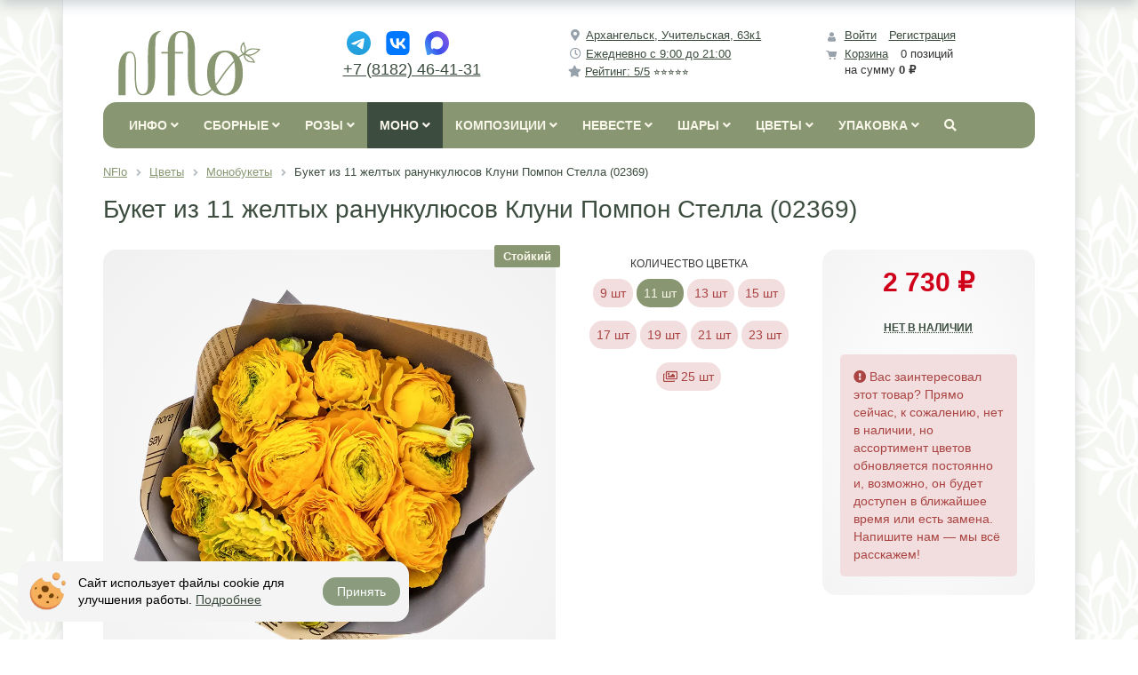

--- FILE ---
content_type: text/html; charset=UTF-8
request_url: https://nflo.ru/catalog/mono/02369/
body_size: 58855
content:
<!DOCTYPE html>
<html xml:lang="ru" lang="ru">
<head>
	<meta http-equiv="X-UA-Compatible" content="IE=edge" />
	<meta name="viewport" content="user-scalable=no, initial-scale=1.0, maximum-scale=1.0, width=device-width">
	<meta name="theme-color" content="#889772">
	<link rel="icon" href="/favicon.ico" sizes="any">
	<link rel="icon" href="/favicon.svg" type="image/svg+xml">
	<link rel="apple-touch-icon" sizes="180x180" href="/apple-touch-icon.png">
	<link rel="manifest" href="/manifest.webmanifest">
	<meta http-equiv="Content-Type" content="text/html; charset=UTF-8" />
<meta name="robots" content="index, follow" />
<meta name="keywords" content="букет ранункулюсов, желтый ранункулус, Ranunculus Cloni Pon Pon Stella, Клуни Помпон Стела, 11 ранункулюсов, артикул 02369" />
<meta name="description" content="Букет из 11 желтых ранункулюсов Клуни Помпон Стелла (Ranunculus Cloni Pon Pon Stella), упакованный в матовую бумагу и перевязанный атласной лентой, артикул 02369" />
<link rel="canonical" href="https://nflo.ru/catalog/mono/02369/" />
<link href="/bitrix/js/ui/bootstrap4/css/bootstrap.min.css?1748185980146519" type="text/css" rel="stylesheet"/>
<link href="/bitrix/css/main/bootstrap.min.css?1748185976121289" type="text/css" rel="stylesheet"/>
<link href="/bitrix/js/ui/design-tokens/dist/ui.design-tokens.min.css?174818598023463" type="text/css" rel="stylesheet"/>
<link href="/bitrix/js/ui/fonts/opensans/ui.font.opensans.min.css?17481859792320" type="text/css" rel="stylesheet"/>
<link href="/bitrix/js/main/popup/dist/main.popup.bundle.min.css?175096866428056" type="text/css" rel="stylesheet"/>
<link href="/bitrix/css/main/themes/green/style.min.css?1748185976334" type="text/css" rel="stylesheet"/>
<link href="/bitrix/css/arturgolubev.cookiealert/style.min.css?17569118264696" type="text/css" rel="stylesheet"/>
<link href="/bitrix/cache/css/s1/nflo/page_cfd8445b9c95f22c443815839af0c52c/page_cfd8445b9c95f22c443815839af0c52c_v1.css?176893452664480" type="text/css" rel="stylesheet"/>
<link href="/bitrix/cache/css/s1/nflo/template_081a21683feec3230644e488f131ec5a/template_081a21683feec3230644e488f131ec5a_v1.css?176893452670707" type="text/css" rel="stylesheet" data-template-style="true"/>
<script>if(!window.BX)window.BX={};if(!window.BX.message)window.BX.message=function(mess){if(typeof mess==='object'){for(let i in mess) {BX.message[i]=mess[i];} return true;}};</script>
<script>(window.BX||top.BX).message({"JS_CORE_LOADING":"Загрузка...","JS_CORE_NO_DATA":"- Нет данных -","JS_CORE_WINDOW_CLOSE":"Закрыть","JS_CORE_WINDOW_EXPAND":"Развернуть","JS_CORE_WINDOW_NARROW":"Свернуть в окно","JS_CORE_WINDOW_SAVE":"Сохранить","JS_CORE_WINDOW_CANCEL":"Отменить","JS_CORE_WINDOW_CONTINUE":"Продолжить","JS_CORE_H":"ч","JS_CORE_M":"м","JS_CORE_S":"с","JSADM_AI_HIDE_EXTRA":"Скрыть лишние","JSADM_AI_ALL_NOTIF":"Показать все","JSADM_AUTH_REQ":"Требуется авторизация!","JS_CORE_WINDOW_AUTH":"Войти","JS_CORE_IMAGE_FULL":"Полный размер"});</script>

<script src="/bitrix/js/main/core/core.min.js?1768902040242882"></script>

<script>BX.Runtime.registerExtension({"name":"main.core","namespace":"BX","loaded":true});</script>
<script>BX.setJSList(["\/bitrix\/js\/main\/core\/core_ajax.js","\/bitrix\/js\/main\/core\/core_promise.js","\/bitrix\/js\/main\/polyfill\/promise\/js\/promise.js","\/bitrix\/js\/main\/loadext\/loadext.js","\/bitrix\/js\/main\/loadext\/extension.js","\/bitrix\/js\/main\/polyfill\/promise\/js\/promise.js","\/bitrix\/js\/main\/polyfill\/find\/js\/find.js","\/bitrix\/js\/main\/polyfill\/includes\/js\/includes.js","\/bitrix\/js\/main\/polyfill\/matches\/js\/matches.js","\/bitrix\/js\/ui\/polyfill\/closest\/js\/closest.js","\/bitrix\/js\/main\/polyfill\/fill\/main.polyfill.fill.js","\/bitrix\/js\/main\/polyfill\/find\/js\/find.js","\/bitrix\/js\/main\/polyfill\/matches\/js\/matches.js","\/bitrix\/js\/main\/polyfill\/core\/dist\/polyfill.bundle.js","\/bitrix\/js\/main\/core\/core.js","\/bitrix\/js\/main\/polyfill\/intersectionobserver\/js\/intersectionobserver.js","\/bitrix\/js\/main\/lazyload\/dist\/lazyload.bundle.js","\/bitrix\/js\/main\/polyfill\/core\/dist\/polyfill.bundle.js","\/bitrix\/js\/main\/parambag\/dist\/parambag.bundle.js"]);
</script>
<script>BX.Runtime.registerExtension({"name":"ui.dexie","namespace":"BX.DexieExport","loaded":true});</script>
<script>BX.Runtime.registerExtension({"name":"fc","namespace":"window","loaded":true});</script>
<script>BX.Runtime.registerExtension({"name":"jquery3","namespace":"window","loaded":true});</script>
<script>BX.Runtime.registerExtension({"name":"ui.bootstrap4","namespace":"window","loaded":true});</script>
<script>BX.Runtime.registerExtension({"name":"ui.design-tokens","namespace":"window","loaded":true});</script>
<script>BX.Runtime.registerExtension({"name":"ui.fonts.opensans","namespace":"window","loaded":true});</script>
<script>BX.Runtime.registerExtension({"name":"main.popup","namespace":"BX.Main","loaded":true});</script>
<script>BX.Runtime.registerExtension({"name":"popup","namespace":"window","loaded":true});</script>
<script type="extension/settings" data-extension="currency.currency-core">{"region":"ru"}</script>
<script>BX.Runtime.registerExtension({"name":"currency.currency-core","namespace":"BX.Currency","loaded":true});</script>
<script>BX.Runtime.registerExtension({"name":"currency","namespace":"window","loaded":true});</script>
<style>.ag_cnotice_window div.ag_cnotice_window_text a {color:#3c4d3f !important}</style>
<script>(window.BX||top.BX).message({"LANGUAGE_ID":"ru","FORMAT_DATE":"DD.MM.YYYY","FORMAT_DATETIME":"DD.MM.YYYY HH:MI:SS","COOKIE_PREFIX":"BITRIX_SM","SERVER_TZ_OFFSET":"10800","UTF_MODE":"Y","SITE_ID":"s1","SITE_DIR":"\/","USER_ID":"","SERVER_TIME":1768996627,"USER_TZ_OFFSET":0,"USER_TZ_AUTO":"Y","bitrix_sessid":"4fb9d62cbf7a577a8335643d372dc456"});</script>


<script src="/bitrix/js/ui/dexie/dist/dexie.bundle.min.js?1750968672102530"></script>
<script src="/bitrix/js/main/core/core_frame_cache.min.js?176890204010214"></script>
<script src="/bitrix/js/main/jquery/jquery-3.6.0.min.js?174818597789501"></script>
<script src="/bitrix/js/ui/bootstrap4/js/bootstrap.min.js?174818598054924"></script>
<script src="/bitrix/js/main/popup/dist/main.popup.bundle.min.js?176890204067515"></script>
<script src="/bitrix/js/currency/currency-core/dist/currency-core.bundle.min.js?17481859764569"></script>
<script src="/bitrix/js/currency/core_currency.min.js?1748185976835"></script>
<script src="/bitrix/js/arturgolubev.cookiealert/script.min.js?17620690202889"></script>
<script>BX.setJSList(["\/bitrix\/templates\/nflo\/components\/bitrix\/catalog.element\/.default\/script.js","\/bitrix\/components\/bitrix\/catalog.product.subscribe\/templates\/.default\/script.js","\/bitrix\/components\/bitrix\/catalog.set.constructor_my\/templates\/.default\/script.js","\/bitrix\/components\/bitrix\/sale.products.gift\/templates\/.default\/script.js","\/bitrix\/templates\/nflo\/components\/bitrix\/catalog.item\/.default\/script.js","\/bitrix\/components\/bitrix\/sale.gift.main.products\/templates\/.default\/script.js","\/bitrix\/templates\/nflo\/components\/bitrix\/catalog.section\/.default\/script.js","\/bitrix\/components\/bitrix\/catalog.products.viewed\/templates\/.default\/script.js","\/bitrix\/templates\/nflo\/components\/bitrix\/sale.basket.basket.line\/hide\/script.js","\/bitrix\/templates\/nflo\/components\/bitrix\/menu\/catalog_horizontal_new\/script.js","\/bitrix\/components\/bitrix\/search.title\/script.js","\/bitrix\/components\/bitrix\/sale.basket.basket.line\/templates\/.default\/script.js"]);</script>
<script>BX.setCSSList(["\/bitrix\/templates\/nflo\/components\/bitrix\/catalog\/add_pict_prop\/style.css","\/bitrix\/templates\/nflo\/components\/bitrix\/catalog.element\/.default\/style.css","\/bitrix\/components\/bitrix\/catalog.product.subscribe\/templates\/.default\/style.css","\/bitrix\/components\/bitrix\/catalog.set.constructor_my\/templates\/.default\/style.css","\/bitrix\/components\/bitrix\/catalog.set.constructor_my\/templates\/.default\/themes\/green\/style.css","\/bitrix\/components\/bitrix\/sale.products.gift\/templates\/.default\/style.css","\/bitrix\/templates\/nflo\/components\/bitrix\/catalog.item\/.default\/style.css","\/bitrix\/components\/bitrix\/sale.products.gift\/templates\/.default\/themes\/green\/style.css","\/bitrix\/components\/bitrix\/sale.gift.main.products\/templates\/.default\/style.css","\/bitrix\/templates\/nflo\/components\/bitrix\/catalog.element\/.default\/themes\/green\/style.css","\/bitrix\/templates\/nflo\/components\/bitrix\/catalog.section\/.default\/style.css","\/bitrix\/templates\/nflo\/components\/bitrix\/catalog.section\/.default\/themes\/green\/style.css","\/bitrix\/components\/bitrix\/catalog.products.viewed\/templates\/.default\/style.css","\/bitrix\/components\/bitrix\/catalog.products.viewed\/templates\/.default\/themes\/green\/style.css","\/bitrix\/templates\/nflo\/components\/bitrix\/sale.basket.basket.line\/hide\/style.css","\/bitrix\/templates\/nflo\/components\/bitrix\/menu\/catalog_horizontal_new\/style.css","\/bitrix\/templates\/nflo\/components\/bitrix\/menu\/catalog_horizontal_new\/themes\/black\/colors.css","\/bitrix\/templates\/nflo\/components\/bitrix\/search.title\/visual_new\/style.css","\/bitrix\/components\/bitrix\/breadcrumb\/templates\/.default\/style.css","\/bitrix\/templates\/nflo\/components\/bitrix\/news.list\/commentRandom2\/style.css","\/bitrix\/templates\/nflo\/components\/bitrix\/menu\/bottom_menu\/style.css","\/bitrix\/components\/bitrix\/sale.basket.basket.line\/templates\/.default\/style.css","\/bitrix\/templates\/nflo\/styles.css","\/bitrix\/templates\/nflo\/template_styles.css"]);</script>
<script>
					(function () {
						"use strict";

						var counter = function ()
						{
							var cookie = (function (name) {
								var parts = ("; " + document.cookie).split("; " + name + "=");
								if (parts.length == 2) {
									try {return JSON.parse(decodeURIComponent(parts.pop().split(";").shift()));}
									catch (e) {}
								}
							})("BITRIX_CONVERSION_CONTEXT_s1");

							if (cookie && cookie.EXPIRE >= BX.message("SERVER_TIME"))
								return;

							var request = new XMLHttpRequest();
							request.open("POST", "/bitrix/tools/conversion/ajax_counter.php", true);
							request.setRequestHeader("Content-type", "application/x-www-form-urlencoded");
							request.send(
								"SITE_ID="+encodeURIComponent("s1")+
								"&sessid="+encodeURIComponent(BX.bitrix_sessid())+
								"&HTTP_REFERER="+encodeURIComponent(document.referrer)
							);
						};

						if (window.frameRequestStart === true)
							BX.addCustomEvent("onFrameDataReceived", counter);
						else
							BX.ready(counter);
					})();
				</script>



<script  src="/bitrix/cache/js/s1/nflo/template_b4642630661f7917a9ee636fb9f2b386/template_b4642630661f7917a9ee636fb9f2b386_v1.js?176893452120507"></script>
<script  src="/bitrix/cache/js/s1/nflo/page_4f60dd6608ab1edd7ce5dd0d1c9fe612/page_4f60dd6608ab1edd7ce5dd0d1c9fe612_v1.js?1768934526138185"></script>

		<title>Букет из 11 желтых ранункулюсов Клуни Помпон Стелла (02369) купить с доставкой в Архангельске</title>
<!-- Begin Talk-Me {literal} -->
<script>
    (function(){(function c(d,w,m,i) {
        window.supportAPIMethod = m;
        var s = d.createElement('script');
        s.id = 'supportScript'; 
        s.async = true;
        var id = 'f7c2e9af2674c309080a3a92f47994ff';
        s.src = (!i ? 'https://lcab.talk-me.ru/support/support.js' : 'https://static.site-chat.me/support/support.int.js') + '?h=' + id;
        s.onerror = i ? undefined : function(){c(d,w,m,true)};
        w[m] = w[m] ? w[m] : function(){(w[m].q = w[m].q ? w[m].q : []).push(arguments);};
        (d.head ? d.head : d.body).appendChild(s);
    })(document,window,'TalkMe')})();
</script>
<!-- {/literal} End Talk-Me -->
</head>
<body class="bx-background-image bx-theme-green">
<div id="panel"></div>
<div id="nav-control-left" class="bx-aside-nav-control bx-aside-nav-control-left hidden-lg hidden-md hidden-sm">
<i id="contact-show-hide" class="fas fa-phone"></i>
<i id="search-show-hide" class="fas fa-search"></i>
</div>
<div class="bx-wrapper" id="bx_eshop_wrap">
	<header class="bx-header">
		<div class="bx-header-section container">
			<div class="row">
				<div class="col-lg-3 col-md-3 col-sm-4 col-xs-12">
					<div class="bx-logo">
						<a class="bx-logo-block hidden-xs" href="/">
							<img src="/include/logo_n.svg" title="NFlo интернет-магазин цветов" alt="Логотип NFlo интернет-магазин цветов" style="width: 160px;height: 80px;"/>						</a>
						<a class="bx-logo-block hidden-lg hidden-md hidden-sm text-center" href="/">
							<img src="/include/logo_w.svg" title="NFlo интернет-магазин цветов" alt="Логотип NFlo интернет-магазин цветов" style="width: 80px;height: 30px;"/>						</a>
					</div>
				</div>
				<div id="contact-div" class="col-lg-3 col-md-3 col-sm-4 col-xs-12 hidden-contact">
					<div class="bx-inc-orginfo">
						<div>
							<div class="bx-socialsidebar-group">
	<ul>
		<li>
			<a class="header-contacts-i"  target="_blank" href="https://t.me/NFlo_bot" rel="nofollow">
				<img src="/include/ico/tg.svg" style="padding: 4px;">
			</a>
		</li>
		<li>
			<a class="header-contacts-i"  target="_blank" href="https://vk.com/im?sel=-60429644" rel="nofollow">
				<img src="/include/ico/vk.svg" style="padding: 4px;">
			</a>
		</li>
		<li>
			<a class="header-contacts-i"  target="_blank" href="https://max.ru/id290131054330_bot" rel="nofollow">
				<img src="/include/ico/max.svg" style="padding: 4px;">
			</a>
		</li>
	</ul>
</div>
<span class="bx-inc-orginfo-phone"><a href="tel:+78182464131">+7 (8182) 46-41-31</a></span>						</div>
					</div>
				</div>
				<div class="col-lg-3 col-md-3 hidden-sm hidden-xs">
					<div class="bx-worktime">
						<div class="bx-worktime-prop">
							<span class="bx-inc-orginfo-worktime">
							<div class="mb-1">
	<i class="fas fa-fw fa-map-marker-alt"></i>&nbsp;<a href="/about/contacts/">Архангельск, Учительская, 63к1</a>
</div>
<div class="mb-1">
	<i class="far fa-fw fa-clock"></i>&nbsp;<a href="/about/delivery/">Ежедневно с 9:00 до 21:00</a>
</div>
<div class="mb-1">
	<i class="fas fa-star"></i>&nbsp;<a href="/comments/">Рейтинг: 5/5<span style="text-decoration:none;display:inline-block;">&nbsp;⭐⭐⭐⭐⭐</span></a>
</div>							</span>
						</div>
					</div>
				</div>
				<div class="col-lg-3 col-md-3 col-sm-4 col-xs-12 hidden-xs">
					<script>
var bx_basketFKauiI = new BitrixSmallCart;
</script>
<div id="bx_basketFKauiI" class="bx-basket bx-opener"><!--'start_frame_cache_bx_basketFKauiI'--><div class="basket-line">
	<div class="mb-1 basket-line-block">
		<script type="text/javascript">bx_basketFKauiI.currentUrl = '%2Fcatalog%2Fmono%2F02369%2F';</script>			<a class="basket-line-block-icon-profile" href="/login/?login=yes&backurl=%2Fcatalog%2Fmono%2F02369%2F">Войти</a>
							<a style="margin-right: 0;" href="/login/?register=yes&backurl=%2Fcatalog%2Fmono%2F02369%2F">Регистрация</a>
							</div>

	<div class="basket-line-block">
					<a class="basket-line-block-icon-cart" href="/personal/cart/">Корзина</a>
			0 позиций					<br />
					<span>
						на сумму <strong>0 ₽</strong>
					</span>
						</div>
</div><!--'end_frame_cache_bx_basketFKauiI'--></div>
<script type="text/javascript">
	bx_basketFKauiI.siteId       = 's1';
	bx_basketFKauiI.cartId       = 'bx_basketFKauiI';
	bx_basketFKauiI.ajaxPath     = '/bitrix/components/bitrix/sale.basket.basket.line/ajax.php';
	bx_basketFKauiI.templateName = 'hide';
	bx_basketFKauiI.arParams     =  {'PATH_TO_BASKET':'/personal/cart/','PATH_TO_PERSONAL':'/personal/','SHOW_PERSONAL_LINK':'N','SHOW_NUM_PRODUCTS':'Y','SHOW_TOTAL_PRICE':'Y','SHOW_PRODUCTS':'N','POSITION_FIXED':'N','SHOW_AUTHOR':'Y','PATH_TO_REGISTER':'/login/','PATH_TO_PROFILE':'/personal/','COMPONENT_TEMPLATE':'bootstrap_v4','PATH_TO_ORDER':'/personal/order/make/','SHOW_EMPTY_VALUES':'Y','HIDE_ON_BASKET_PAGES':'Y','SHOW_DELAY':'Y','SHOW_NOTAVAIL':'N','SHOW_SUBSCRIBE':'N','SHOW_IMAGE':'Y','SHOW_PRICE':'Y','SHOW_SUMMARY':'Y','PATH_TO_AUTHORIZE':'/login/','SHOW_REGISTRATION':'Y','MAX_IMAGE_SIZE':'70','COMPOSITE_FRAME_MODE':'A','COMPOSITE_FRAME_TYPE':'AUTO','POSITION_HORIZONTAL':'right','POSITION_VERTICAL':'top','CACHE_TYPE':'A','AJAX':'N','~PATH_TO_BASKET':'/personal/cart/','~PATH_TO_PERSONAL':'/personal/','~SHOW_PERSONAL_LINK':'N','~SHOW_NUM_PRODUCTS':'Y','~SHOW_TOTAL_PRICE':'Y','~SHOW_PRODUCTS':'N','~POSITION_FIXED':'N','~SHOW_AUTHOR':'Y','~PATH_TO_REGISTER':'/login/','~PATH_TO_PROFILE':'/personal/','~COMPONENT_TEMPLATE':'bootstrap_v4','~PATH_TO_ORDER':'/personal/order/make/','~SHOW_EMPTY_VALUES':'Y','~HIDE_ON_BASKET_PAGES':'Y','~SHOW_DELAY':'Y','~SHOW_NOTAVAIL':'N','~SHOW_SUBSCRIBE':'N','~SHOW_IMAGE':'Y','~SHOW_PRICE':'Y','~SHOW_SUMMARY':'Y','~PATH_TO_AUTHORIZE':'/login/','~SHOW_REGISTRATION':'Y','~MAX_IMAGE_SIZE':'70','~COMPOSITE_FRAME_MODE':'A','~COMPOSITE_FRAME_TYPE':'AUTO','~POSITION_HORIZONTAL':'right','~POSITION_VERTICAL':'top','~CACHE_TYPE':'A','~AJAX':'N','cartId':'bx_basketFKauiI'}; // TODO \Bitrix\Main\Web\Json::encode
	bx_basketFKauiI.closeMessage = 'Скрыть';
	bx_basketFKauiI.openMessage  = 'Раскрыть';
	bx_basketFKauiI.activate();
</script>				</div>
			</div>
			<div class="row">
				<div class="col-md-12 hidden-xs">
<div class="bx-top-nav bx-black" id="catalog_menu_LkGdQn">
	<nav class="bx-top-nav-container" id="cont_catalog_menu_LkGdQn">
		<ul class="bx-nav-list-1-lvl" id="ul_catalog_menu_LkGdQn">
		     <!-- first level-->
						<li
			class="bx-nav-1-lvl bx-nav-list-1-col  bx-nav-parent"
				onmouseover="BX.CatalogMenu.itemOver(this);"
				onmouseout="BX.CatalogMenu.itemOut(this)"
									data-role="bx-menu-item"
								onclick="if (BX.hasClass(document.documentElement, 'bx-touch')) obj_catalog_menu_LkGdQn.clickInMobile(this, event);"
			>
				<a
					href="/about"
									>
					<span class="hidden-xs">
						Инфо						<i class="fa fa-angle-down"></i>					</span>
<span class="hidden-lg hidden-md hidden-sm">
Информация</span>
				</a>
							<span class="bx-nav-parent-arrow" onclick="obj_catalog_menu_LkGdQn.toggleInMobile(this)"><i class="fa fa-angle-left"></i></span> <!-- for mobile -->
				<div class="bx-nav-2-lvl-container">
											<ul class="bx-nav-list-2-lvl">
						  <!-- second level-->
							<li class="bx-nav-2-lvl">
								<a
									href="/about/"
																		data-picture=""
																	>
									<span>О нас</span>
								</a>
															<ul class="bx-nav-list-3-lvl">
									<!-- third level-->
									<li class="bx-nav-3-lvl">
										<a
											href="/about/why/"
																						data-picture=""
																					>
											<span>Почему мы?</span>
										</a>
									</li>
									<!-- third level-->
									<li class="bx-nav-3-lvl">
										<a
											href="/about/faq/"
																						data-picture=""
																					>
											<span>Частые вопросы</span>
										</a>
									</li>
									<!-- third level-->
									<li class="bx-nav-3-lvl">
										<a
											href="/about/contacts/"
																						data-picture=""
																					>
											<span>Контакты и реквизиты</span>
										</a>
									</li>
																</ul>
														</li>
						  <!-- second level-->
							<li class="bx-nav-2-lvl">
								<a
									href="/blog/"
																		data-picture=""
																	>
									<span>Блог флориста</span>
								</a>
															<ul class="bx-nav-list-3-lvl">
									<!-- third level-->
									<li class="bx-nav-3-lvl">
										<a
											href="/blog/nflo/"
																						data-picture=""
																					>
											<span>про Nflo</span>
										</a>
									</li>
									<!-- third level-->
									<li class="bx-nav-3-lvl">
										<a
											href="/blog/floristics/"
																						data-picture=""
																					>
											<span>про Работу</span>
										</a>
									</li>
									<!-- third level-->
									<li class="bx-nav-3-lvl">
										<a
											href="/blog/likbez/"
																						data-picture=""
																					>
											<span>про Ликбез</span>
										</a>
									</li>
									<!-- third level-->
									<li class="bx-nav-3-lvl">
										<a
											href="/blog/decor/"
																						data-picture=""
																					>
											<span>про Декор</span>
										</a>
									</li>
																</ul>
														</li>
						  <!-- second level-->
							<li class="bx-nav-2-lvl">
								<a
									href="/comments/"
																		data-picture=""
																	>
									<span>Отзывы клиентов</span>
								</a>
														</li>
						  <!-- second level-->
							<li class="bx-nav-2-lvl">
								<a
									href="/about/delivery"
																		data-picture=""
																	>
									<span>Условия доставки</span>
								</a>
															<ul class="bx-nav-list-3-lvl">
									<!-- third level-->
									<li class="bx-nav-3-lvl">
										<a
											href="/about/delivery/"
																						data-picture=""
																					>
											<span>О доставке</span>
										</a>
									</li>
									<!-- third level-->
									<li class="bx-nav-3-lvl">
										<a
											href="/about/pay/"
																						data-picture=""
																					>
											<span>Об оплате</span>
										</a>
									</li>
									<!-- third level-->
									<li class="bx-nav-3-lvl">
										<a
											href="/about/howto/"
																						data-picture=""
																					>
											<span>Как заказать</span>
										</a>
									</li>
									<!-- third level-->
									<li class="bx-nav-3-lvl">
										<a
											href="/about/specials/"
																						data-picture=""
																					>
											<span>О скидках</span>
										</a>
									</li>
									<!-- third level-->
									<li class="bx-nav-3-lvl">
										<a
											href="/about/guaranty/"
																						data-picture=""
																					>
											<span>Гарантия</span>
										</a>
									</li>
									<!-- third level-->
									<li class="bx-nav-3-lvl">
										<a
											href="/blog/assortment/"
																						data-picture=""
																					>
											<span>Ассортимент</span>
										</a>
									</li>
									<!-- third level-->
									<li class="bx-nav-3-lvl">
										<a
											href="/about/offer/"
																						data-picture=""
																					>
											<span>Оферта</span>
										</a>
									</li>
									<!-- third level-->
									<li class="bx-nav-3-lvl">
										<a
											href="/about/privacy/"
																						data-picture=""
																					>
											<span>Конфиденциальность</span>
										</a>
									</li>
									<!-- third level-->
									<li class="bx-nav-3-lvl">
										<a
											href="/about/privacy/consent/"
																						data-picture=""
																					>
											<span>Согласие</span>
										</a>
									</li>
																</ul>
														</li>
												</ul>
														</div>
						</li>
		     <!-- first level-->
						<li
			class="bx-nav-1-lvl bx-nav-list-3-col  bx-nav-parent"
				onmouseover="BX.CatalogMenu.itemOver(this);"
				onmouseout="BX.CatalogMenu.itemOut(this)"
									data-role="bx-menu-item"
								onclick="if (BX.hasClass(document.documentElement, 'bx-touch')) obj_catalog_menu_LkGdQn.clickInMobile(this, event);"
			>
				<a
					href="/catalog/flowers/"
											onmouseover="window.obj_catalog_menu_LkGdQn && obj_catalog_menu_LkGdQn.changeSectionPicure(this, '1991236603');"
									>
					<span class="hidden-xs">
						Сборные						<i class="fa fa-angle-down"></i>					</span>
<span class="hidden-lg hidden-md hidden-sm">
Сборные букеты</span>
				</a>
							<span class="bx-nav-parent-arrow" onclick="obj_catalog_menu_LkGdQn.toggleInMobile(this)"><i class="fa fa-angle-left"></i></span> <!-- for mobile -->
				<div class="bx-nav-2-lvl-container">
											<ul class="bx-nav-list-2-lvl">
						  <!-- second level-->
							<li class="bx-nav-2-lvl">
								<a
									href="/catalog/fashion/"
																			onmouseover="window.obj_catalog_menu_LkGdQn && obj_catalog_menu_LkGdQn.changeSectionPicure(this, '546872079');"
																		data-picture="/upload/iblock/e62/e62923d25b6632d24f3d61eb46243e76.jpg"
																	>
									<span>Сезонные букеты</span>
								</a>
															<ul class="bx-nav-list-3-lvl">
									<!-- third level-->
									<li class="bx-nav-3-lvl">
										<a
											href="/catalog/summer/"
																							onmouseover="window.obj_catalog_menu_LkGdQn && obj_catalog_menu_LkGdQn.changeSectionPicure(this, '1249247799');return false;"
																						data-picture="/upload/iblock/705/70510dcd92599c2d00258c18ce691027.jpg"
																					>
											<span>Летние букеты</span>
										</a>
									</li>
									<!-- third level-->
									<li class="bx-nav-3-lvl">
										<a
											href="/catalog/autumn/"
																							onmouseover="window.obj_catalog_menu_LkGdQn && obj_catalog_menu_LkGdQn.changeSectionPicure(this, '2853046710');return false;"
																						data-picture="/upload/iblock/940/9408bef528b3e3b6b1ea0d1a50e29138.jpg"
																					>
											<span>Осенние букеты</span>
										</a>
									</li>
									<!-- third level-->
									<li class="bx-nav-3-lvl">
										<a
											href="/catalog/winter/"
																							onmouseover="window.obj_catalog_menu_LkGdQn && obj_catalog_menu_LkGdQn.changeSectionPicure(this, '2694612481');return false;"
																						data-picture="/upload/iblock/dee/deee29b61eafb46990f9c93179cf7874.jpg"
																					>
											<span>Зимние букеты</span>
										</a>
									</li>
									<!-- third level-->
									<li class="bx-nav-3-lvl">
										<a
											href="/catalog/spring/"
																							onmouseover="window.obj_catalog_menu_LkGdQn && obj_catalog_menu_LkGdQn.changeSectionPicure(this, '1284050293');return false;"
																						data-picture="/upload/iblock/190/1905f9a140366d60106919f19bebaadb.jpg"
																					>
											<span>Весенние букеты</span>
										</a>
									</li>
																</ul>
														</li>
						  <!-- second level-->
							<li class="bx-nav-2-lvl">
								<a
									href="/catalog/classic/"
																			onmouseover="window.obj_catalog_menu_LkGdQn && obj_catalog_menu_LkGdQn.changeSectionPicure(this, '3724952748');"
																		data-picture="/upload/iblock/819/819cf57502d9f1f6fe70ce3ecc776c2d.jpg"
																	>
									<span>Классические букеты</span>
								</a>
														</li>
						  <!-- second level-->
							<li class="bx-nav-2-lvl">
								<a
									href="/catalog/exclusive_bouquets/"
																			onmouseover="window.obj_catalog_menu_LkGdQn && obj_catalog_menu_LkGdQn.changeSectionPicure(this, '3287628993');"
																		data-picture="/upload/iblock/628/628ae22d28f73774eadf0f8de1cd737b.jpg"
																	>
									<span>Эксклюзивные букеты</span>
								</a>
														</li>
						  <!-- second level-->
							<li class="bx-nav-2-lvl">
								<a
									href="/catalog/men/"
																			onmouseover="window.obj_catalog_menu_LkGdQn && obj_catalog_menu_LkGdQn.changeSectionPicure(this, '2591280365');"
																		data-picture="/upload/iblock/f54/asytkj8kk2i8cq2h4pl80rjayfhlglqi.jpg"
																	>
									<span>Букеты для мужчин</span>
								</a>
														</li>
						  <!-- second level-->
							<li class="bx-nav-2-lvl">
								<a
									href="/catalog/bukety_po_forme/"
																			onmouseover="window.obj_catalog_menu_LkGdQn && obj_catalog_menu_LkGdQn.changeSectionPicure(this, '3154415824');"
																		data-picture="/upload/iblock/6e2/z9ezmx34brwyoki9gtnsqvj3f4wmo4mh.jpg"
																	>
									<span>Букеты по форме</span>
								</a>
															<ul class="bx-nav-list-3-lvl">
									<!-- third level-->
									<li class="bx-nav-3-lvl">
										<a
											href="/catalog/karkasnye_bukety/"
																							onmouseover="window.obj_catalog_menu_LkGdQn && obj_catalog_menu_LkGdQn.changeSectionPicure(this, '2568228019');return false;"
																						data-picture="/upload/iblock/748/748605557102926e75ceaa2f71b0d500.jpg"
																					>
											<span>Каркасные букеты</span>
										</a>
									</li>
									<!-- third level-->
									<li class="bx-nav-3-lvl">
										<a
											href="/catalog/kruglye_bukety/"
																							onmouseover="window.obj_catalog_menu_LkGdQn && obj_catalog_menu_LkGdQn.changeSectionPicure(this, '3213315318');return false;"
																						data-picture="/upload/iblock/367/367ef2bb9bdcd28256aed257a3c08aec.jpg"
																					>
											<span>Круглые букеты</span>
										</a>
									</li>
									<!-- third level-->
									<li class="bx-nav-3-lvl">
										<a
											href="/catalog/rastryepannye_bukety/"
																							onmouseover="window.obj_catalog_menu_LkGdQn && obj_catalog_menu_LkGdQn.changeSectionPicure(this, '3917718320');return false;"
																						data-picture="/upload/iblock/7b5/7b584c7e6923c076ae4d55a5fe8a4eb6.jpg"
																					>
											<span>Растрёпанные букеты</span>
										</a>
									</li>
									<!-- third level-->
									<li class="bx-nav-3-lvl">
										<a
											href="/catalog/bukety_v_upakovke/"
																							onmouseover="window.obj_catalog_menu_LkGdQn && obj_catalog_menu_LkGdQn.changeSectionPicure(this, '2514584818');return false;"
																						data-picture="/upload/iblock/745/745aa66ccf6119e84fdd2b1c44ef8e37.jpg"
																					>
											<span>Букеты в упаковке</span>
										</a>
									</li>
																</ul>
														</li>
						  <!-- second level-->
							<li class="bx-nav-2-lvl">
								<a
									href="/catalog/bukety_po_sostavu/"
																			onmouseover="window.obj_catalog_menu_LkGdQn && obj_catalog_menu_LkGdQn.changeSectionPicure(this, '3079656251');"
																		data-picture="/upload/iblock/121/n4jxc0ebft2qa4l79zqma5nldui57n28.jpg"
																	>
									<span>Букеты по составу</span>
								</a>
															<ul class="bx-nav-list-3-lvl">
									<!-- third level-->
									<li class="bx-nav-3-lvl">
										<a
											href="/catalog/bukety_anemona/"
																							onmouseover="window.obj_catalog_menu_LkGdQn && obj_catalog_menu_LkGdQn.changeSectionPicure(this, '2259560693');return false;"
																						data-picture="/upload/iblock/156/cap7yq2yudg3aw9mc5qm4l1537immzul.jpg"
																					>
											<span>Букеты с анемонами</span>
										</a>
									</li>
									<!-- third level-->
									<li class="bx-nav-3-lvl">
										<a
											href="/catalog/bukety_gortenzia/"
																							onmouseover="window.obj_catalog_menu_LkGdQn && obj_catalog_menu_LkGdQn.changeSectionPicure(this, '106547533');return false;"
																						data-picture="/upload/iblock/ee0/r4f4r5cg0dpiv0b6j8fo2l1m22tqrz7a.jpg"
																					>
											<span>Букеты с гортензией</span>
										</a>
									</li>
									<!-- third level-->
									<li class="bx-nav-3-lvl">
										<a
											href="/catalog/bukety_calla/"
																							onmouseover="window.obj_catalog_menu_LkGdQn && obj_catalog_menu_LkGdQn.changeSectionPicure(this, '3025560430');return false;"
																						data-picture="/upload/iblock/41a/y332thne033kvlba4ywn9pi2chwmgfsj.jpg"
																					>
											<span>Букеты с каллами</span>
										</a>
									</li>
									<!-- third level-->
									<li class="bx-nav-3-lvl">
										<a
											href="/catalog/bukety_pion/"
																							onmouseover="window.obj_catalog_menu_LkGdQn && obj_catalog_menu_LkGdQn.changeSectionPicure(this, '290937860');return false;"
																						data-picture="/upload/iblock/732/5cqrggodekv5izp9eny7n9tql5dfvnja.jpg"
																					>
											<span>Букеты с пионами</span>
										</a>
									</li>
									<!-- third level-->
									<li class="bx-nav-3-lvl">
										<a
											href="/catalog/bukety_protea/"
																							onmouseover="window.obj_catalog_menu_LkGdQn && obj_catalog_menu_LkGdQn.changeSectionPicure(this, '3152540025');return false;"
																						data-picture="/upload/iblock/9ed/9edfe753a80a1be3f6607ebece99645a.jpg"
																					>
											<span>Букеты с протеей</span>
										</a>
									</li>
									<!-- third level-->
									<li class="bx-nav-3-lvl">
										<a
											href="/catalog/bukety_ranukulus/"
																							onmouseover="window.obj_catalog_menu_LkGdQn && obj_catalog_menu_LkGdQn.changeSectionPicure(this, '3086979780');return false;"
																						data-picture="/upload/iblock/955/ndnlv32ccdoe3ia9kf7kjm07d90pvd8k.jpg"
																					>
											<span>Букеты с ранукулюсами</span>
										</a>
									</li>
									<!-- third level-->
									<li class="bx-nav-3-lvl">
										<a
											href="/catalog/bukety_siren/"
																							onmouseover="window.obj_catalog_menu_LkGdQn && obj_catalog_menu_LkGdQn.changeSectionPicure(this, '3212783064');return false;"
																						data-picture="/upload/iblock/0af/8nise2cojs6cfhhgbsqqilukmimujok3.jpg"
																					>
											<span>Букеты с сиренью</span>
										</a>
									</li>
									<!-- third level-->
									<li class="bx-nav-3-lvl">
										<a
											href="/catalog/bukety_tillandsia/"
																							onmouseover="window.obj_catalog_menu_LkGdQn && obj_catalog_menu_LkGdQn.changeSectionPicure(this, '4097597176');return false;"
																						data-picture="/upload/iblock/d97/d9794396ceac06e9ae3bea624ee5e81f.webp"
																					>
											<span>Букеты с тилландсией</span>
										</a>
									</li>
									<!-- third level-->
									<li class="bx-nav-3-lvl">
										<a
											href="/catalog/bukety_tulip/"
																							onmouseover="window.obj_catalog_menu_LkGdQn && obj_catalog_menu_LkGdQn.changeSectionPicure(this, '1794605556');return false;"
																						data-picture="/upload/iblock/f07/mw13wkoorkfma6lae8ahch55cwjvqjtd.jpg"
																					>
											<span>Букеты с тюльпанами</span>
										</a>
									</li>
									<!-- third level-->
									<li class="bx-nav-3-lvl">
										<a
											href="/catalog/bukety_eustoma/"
																							onmouseover="window.obj_catalog_menu_LkGdQn && obj_catalog_menu_LkGdQn.changeSectionPicure(this, '3708044311');return false;"
																						data-picture="/upload/iblock/0aa/nt1onhjialhvalxflam5615o4s2m107h.jpg"
																					>
											<span>Букеты с эустомами</span>
										</a>
									</li>
									<!-- third level-->
									<li class="bx-nav-3-lvl">
										<a
											href="/catalog/bukety_echeveria/"
																							onmouseover="window.obj_catalog_menu_LkGdQn && obj_catalog_menu_LkGdQn.changeSectionPicure(this, '4285282614');return false;"
																						data-picture="/upload/iblock/c2e/lsce8epv1sz7a7dc7zkni1e0ju2v1xse.jpg"
																					>
											<span>Букеты с эхевериями</span>
										</a>
									</li>
																</ul>
														</li>
												</ul>
											<ul class="bx-nav-list-2-lvl">
						  <!-- second level-->
							<li class="bx-nav-2-lvl">
								<a
									href="/catalog/available_with_replace/"
																			onmouseover="window.obj_catalog_menu_LkGdQn && obj_catalog_menu_LkGdQn.changeSectionPicure(this, '4078286017');"
																		data-picture="/upload/iblock/15f/4bjrwic4qckgb4drttkrc4j39nppwihd.jpg"
																	>
									<span>Доступные с заменой</span>
								</a>
														</li>
												</ul>
																<div class="bx-nav-list-2-lvl bx-nav-catinfo dbg" data-role="desc-img-block">
							<a href="/catalog/flowers/">
								<img src="/upload/iblock/25b/25bf6cf517b45a965ab3a898eff0e10d.jpg" alt="">
							</a>
													</div>
						<div class="bx-nav-catinfo-back"></div>
									</div>
						</li>
		     <!-- first level-->
						<li
			class="bx-nav-1-lvl bx-nav-list-3-col  bx-nav-parent"
				onmouseover="BX.CatalogMenu.itemOver(this);"
				onmouseout="BX.CatalogMenu.itemOut(this)"
									data-role="bx-menu-item"
								onclick="if (BX.hasClass(document.documentElement, 'bx-touch')) obj_catalog_menu_LkGdQn.clickInMobile(this, event);"
			>
				<a
					href="/catalog/roses/"
											onmouseover="window.obj_catalog_menu_LkGdQn && obj_catalog_menu_LkGdQn.changeSectionPicure(this, '4032213857');"
									>
					<span class="hidden-xs">
						Розы						<i class="fa fa-angle-down"></i>					</span>
<span class="hidden-lg hidden-md hidden-sm">
Букеты роз</span>
				</a>
							<span class="bx-nav-parent-arrow" onclick="obj_catalog_menu_LkGdQn.toggleInMobile(this)"><i class="fa fa-angle-left"></i></span> <!-- for mobile -->
				<div class="bx-nav-2-lvl-container">
											<ul class="bx-nav-list-2-lvl">
						  <!-- second level-->
							<li class="bx-nav-2-lvl">
								<a
									href="/catalog/classic_roses/"
																			onmouseover="window.obj_catalog_menu_LkGdQn && obj_catalog_menu_LkGdQn.changeSectionPicure(this, '4188423409');"
																		data-picture="/upload/iblock/98e/98ef2da171f1e34b04764525eeb280ef.jpg"
																	>
									<span>Классические розы</span>
								</a>
															<ul class="bx-nav-list-3-lvl">
									<!-- third level-->
									<li class="bx-nav-3-lvl">
										<a
											href="/catalog/red_classic_roses/"
																							onmouseover="window.obj_catalog_menu_LkGdQn && obj_catalog_menu_LkGdQn.changeSectionPicure(this, '3216355607');return false;"
																						data-picture="/upload/iblock/fa8/fa830420f9984d92704e02c27762b916.jpg"
																					>
											<span>Красные классические</span>
										</a>
									</li>
									<!-- third level-->
									<li class="bx-nav-3-lvl">
										<a
											href="/catalog/white_classic_roses/"
																							onmouseover="window.obj_catalog_menu_LkGdQn && obj_catalog_menu_LkGdQn.changeSectionPicure(this, '3991044582');return false;"
																						data-picture="/upload/iblock/641/641ed73d60f971581151e327bd3aa428.jpg"
																					>
											<span>Белые классические</span>
										</a>
									</li>
									<!-- third level-->
									<li class="bx-nav-3-lvl">
										<a
											href="/catalog/pink_classic_roses/"
																							onmouseover="window.obj_catalog_menu_LkGdQn && obj_catalog_menu_LkGdQn.changeSectionPicure(this, '1159450484');return false;"
																						data-picture="/upload/iblock/b7f/b7fdc20c688565536cdddc2337bdf9f8.jpg"
																					>
											<span>Розовые классические</span>
										</a>
									</li>
																</ul>
														</li>
						  <!-- second level-->
							<li class="bx-nav-2-lvl">
								<a
									href="/catalog/peony_roses/"
																			onmouseover="window.obj_catalog_menu_LkGdQn && obj_catalog_menu_LkGdQn.changeSectionPicure(this, '2005501174');"
																		data-picture="/upload/iblock/29b/29b09b39db8f7dd133c079ad0af0bf43.jpg"
																	>
									<span>Пионовидные розы</span>
								</a>
															<ul class="bx-nav-list-3-lvl">
									<!-- third level-->
									<li class="bx-nav-3-lvl">
										<a
											href="/catalog/david_ostin_roses/"
																							onmouseover="window.obj_catalog_menu_LkGdQn && obj_catalog_menu_LkGdQn.changeSectionPicure(this, '741273100');return false;"
																						data-picture="/upload/iblock/7ea/7ea696b0c0c05aacd3f2166aeebad80d.jpg"
																					>
											<span>Розы Дэвида Остина</span>
										</a>
									</li>
									<!-- third level-->
									<li class="bx-nav-3-lvl">
										<a
											href="/catalog/fragrant_garden_roses/"
																							onmouseover="window.obj_catalog_menu_LkGdQn && obj_catalog_menu_LkGdQn.changeSectionPicure(this, '267106979');return false;"
																						data-picture="/upload/iblock/380/l3y9227ahfatxfmaeyg54dm11bqnm1vx.jpg"
																					>
											<span>Ароматные садовые розы</span>
										</a>
									</li>
																</ul>
														</li>
						  <!-- second level-->
							<li class="bx-nav-2-lvl">
								<a
									href="/catalog/tr_roses/"
																			onmouseover="window.obj_catalog_menu_LkGdQn && obj_catalog_menu_LkGdQn.changeSectionPicure(this, '3167394250');"
																		data-picture="/upload/iblock/5da/5dac064f4fa30213d99666c76dd0199e.jpg"
																	>
									<span>Кустовые розы</span>
								</a>
															<ul class="bx-nav-list-3-lvl">
									<!-- third level-->
									<li class="bx-nav-3-lvl">
										<a
											href="/catalog/tr_classic_roses/"
																							onmouseover="window.obj_catalog_menu_LkGdQn && obj_catalog_menu_LkGdQn.changeSectionPicure(this, '2464922249');return false;"
																						data-picture="/upload/iblock/417/toe05ac538p9p0azfublra94lgr1mags.jpg"
																					>
											<span>Кустовые классические</span>
										</a>
									</li>
									<!-- third level-->
									<li class="bx-nav-3-lvl">
										<a
											href="/catalog/tr_peony_roses/"
																							onmouseover="window.obj_catalog_menu_LkGdQn && obj_catalog_menu_LkGdQn.changeSectionPicure(this, '20281542');return false;"
																						data-picture="/upload/iblock/ab8/ab80cc157102d68ec9189763a71a8aeb.jpg"
																					>
											<span>Кустовые пионовидные</span>
										</a>
									</li>
																</ul>
														</li>
						  <!-- second level-->
							<li class="bx-nav-2-lvl">
								<a
									href="/catalog/rozy_serdtsem/"
																			onmouseover="window.obj_catalog_menu_LkGdQn && obj_catalog_menu_LkGdQn.changeSectionPicure(this, '847308531');"
																		data-picture="/upload/iblock/b32/b3247ff04109f139bcd173d514442da5.jpg"
																	>
									<span>Розы сердцем</span>
								</a>
														</li>
						  <!-- second level-->
							<li class="bx-nav-2-lvl">
								<a
									href="/catalog/exclusive_roses/"
																			onmouseover="window.obj_catalog_menu_LkGdQn && obj_catalog_menu_LkGdQn.changeSectionPicure(this, '3312602662');"
																		data-picture="/upload/iblock/d84/d84a2bb6b10da70691b8ae500a0ed3cc.jpg"
																	>
									<span>Большие букеты роз</span>
								</a>
														</li>
						  <!-- second level-->
							<li class="bx-nav-2-lvl">
								<a
									href="/catalog/rose_color/"
																			onmouseover="window.obj_catalog_menu_LkGdQn && obj_catalog_menu_LkGdQn.changeSectionPicure(this, '4269564099');"
																		data-picture="/upload/iblock/d87/xrnz5nfihrzf47f35espoulo89kfgrcs.jpg"
																	>
									<span>Все розы по цвету</span>
								</a>
															<ul class="bx-nav-list-3-lvl">
									<!-- third level-->
									<li class="bx-nav-3-lvl">
										<a
											href="/catalog/red_roses/"
																							onmouseover="window.obj_catalog_menu_LkGdQn && obj_catalog_menu_LkGdQn.changeSectionPicure(this, '3492009332');return false;"
																						data-picture="/upload/iblock/f70/6y5p689kdidosvfyfdc5uckggqt1z5du.jpg"
																					>
											<span>Красные розы</span>
										</a>
									</li>
									<!-- third level-->
									<li class="bx-nav-3-lvl">
										<a
											href="/catalog/white_rozy/"
																							onmouseover="window.obj_catalog_menu_LkGdQn && obj_catalog_menu_LkGdQn.changeSectionPicure(this, '3900659685');return false;"
																						data-picture="/upload/iblock/2a9/o1ai4a03z676cuty55b06jk6h3s1nltt.jpg"
																					>
											<span>Белые розы</span>
										</a>
									</li>
									<!-- third level-->
									<li class="bx-nav-3-lvl">
										<a
											href="/catalog/pink_roses/"
																							onmouseover="window.obj_catalog_menu_LkGdQn && obj_catalog_menu_LkGdQn.changeSectionPicure(this, '930561073');return false;"
																						data-picture="/upload/iblock/cc0/8tssqhb2x404535xvbny1cg7bpy413c6.jpg"
																					>
											<span>Розовые розы</span>
										</a>
									</li>
									<!-- third level-->
									<li class="bx-nav-3-lvl">
										<a
											href="/catalog/deep_pink_roses/"
																							onmouseover="window.obj_catalog_menu_LkGdQn && obj_catalog_menu_LkGdQn.changeSectionPicure(this, '1820311968');return false;"
																						data-picture="/upload/iblock/2c8/z11mssgp83tt9640wny9xez5qwr98j4d.jpg"
																					>
											<span>Малиновые розы</span>
										</a>
									</li>
									<!-- third level-->
									<li class="bx-nav-3-lvl">
										<a
											href="/catalog/purple_roses/"
																							onmouseover="window.obj_catalog_menu_LkGdQn && obj_catalog_menu_LkGdQn.changeSectionPicure(this, '1087924186');return false;"
																						data-picture="/upload/iblock/357/ikmx4hmbfkxmk48p5y9vgwgiiy1bd53i.jpg"
																					>
											<span>Сиреневые розы</span>
										</a>
									</li>
									<!-- third level-->
									<li class="bx-nav-3-lvl">
										<a
											href="/catalog/cream_roses/"
																							onmouseover="window.obj_catalog_menu_LkGdQn && obj_catalog_menu_LkGdQn.changeSectionPicure(this, '3148352123');return false;"
																						data-picture="/upload/iblock/593/dow58n94dn2ii9eo4flcch4ilqjhxpaj.jpg"
																					>
											<span>Кремовые розы</span>
										</a>
									</li>
									<!-- third level-->
									<li class="bx-nav-3-lvl">
										<a
											href="/catalog/peach_roses/"
																							onmouseover="window.obj_catalog_menu_LkGdQn && obj_catalog_menu_LkGdQn.changeSectionPicure(this, '673079975');return false;"
																						data-picture="/upload/iblock/604/7evgu0qcdt2yrkblekmik154c8q4s5bq.jpg"
																					>
											<span>Персиковые розы</span>
										</a>
									</li>
									<!-- third level-->
									<li class="bx-nav-3-lvl">
										<a
											href="/catalog/orange_roses/"
																							onmouseover="window.obj_catalog_menu_LkGdQn && obj_catalog_menu_LkGdQn.changeSectionPicure(this, '722563318');return false;"
																						data-picture="/upload/iblock/d9f/7jv11mk914vnzmmo0okmw7mks47lhzep.jpg"
																					>
											<span>Оранжевые розы</span>
										</a>
									</li>
									<!-- third level-->
									<li class="bx-nav-3-lvl">
										<a
											href="/catalog/yellow_roses/"
																							onmouseover="window.obj_catalog_menu_LkGdQn && obj_catalog_menu_LkGdQn.changeSectionPicure(this, '223610102');return false;"
																						data-picture="/upload/iblock/b21/e0bf65jiydozu83akjp86wnf7rz9hnvc.jpg"
																					>
											<span>Желтые розы</span>
										</a>
									</li>
									<!-- third level-->
									<li class="bx-nav-3-lvl">
										<a
											href="/catalog/color_roses/"
																							onmouseover="window.obj_catalog_menu_LkGdQn && obj_catalog_menu_LkGdQn.changeSectionPicure(this, '1334202472');return false;"
																						data-picture="/upload/iblock/d57/rlbptl2e1ydrl24zruh6nc56qkz0f1w8.jpg"
																					>
											<span>Разноцветные розы</span>
										</a>
									</li>
																</ul>
														</li>
												</ul>
											<ul class="bx-nav-list-2-lvl">
						  <!-- second level-->
							<li class="bx-nav-2-lvl">
								<a
									href="/catalog/rose_quantity/"
																			onmouseover="window.obj_catalog_menu_LkGdQn && obj_catalog_menu_LkGdQn.changeSectionPicure(this, '2731253535');"
																		data-picture="/upload/iblock/7f2/jb7zmz76r2bmhbunbwh7836x50w9mo4g.jpg"
																	>
									<span>Все розы по количеству</span>
								</a>
															<ul class="bx-nav-list-3-lvl">
									<!-- third level-->
									<li class="bx-nav-3-lvl">
										<a
											href="/catalog/5_roz/"
																							onmouseover="window.obj_catalog_menu_LkGdQn && obj_catalog_menu_LkGdQn.changeSectionPicure(this, '667117769');return false;"
																						data-picture="/upload/iblock/0cb/ics7p7hfbm03iz525y1x8t42h7n42yvk.jpg"
																					>
											<span>5 роз</span>
										</a>
									</li>
									<!-- third level-->
									<li class="bx-nav-3-lvl">
										<a
											href="/catalog/7_roz/"
																							onmouseover="window.obj_catalog_menu_LkGdQn && obj_catalog_menu_LkGdQn.changeSectionPicure(this, '1779157442');return false;"
																						data-picture="/upload/iblock/d97/7yhhciysz28vb3zyftmg2tgw7riazq6r.jpg"
																					>
											<span>7 роз</span>
										</a>
									</li>
									<!-- third level-->
									<li class="bx-nav-3-lvl">
										<a
											href="/catalog/9_roz/"
																							onmouseover="window.obj_catalog_menu_LkGdQn && obj_catalog_menu_LkGdQn.changeSectionPicure(this, '1342286002');return false;"
																						data-picture="/upload/iblock/883/27vlibflbo9dxxj42tr36ti4jcbmrdwu.jpg"
																					>
											<span>9 роз</span>
										</a>
									</li>
									<!-- third level-->
									<li class="bx-nav-3-lvl">
										<a
											href="/catalog/11_roz/"
																							onmouseover="window.obj_catalog_menu_LkGdQn && obj_catalog_menu_LkGdQn.changeSectionPicure(this, '469667308');return false;"
																						data-picture="/upload/iblock/1cb/tcf4s2efmtxeyjivclf38hbsq4l3w4k0.jpg"
																					>
											<span>11 роз</span>
										</a>
									</li>
									<!-- third level-->
									<li class="bx-nav-3-lvl">
										<a
											href="/catalog/13_roz/"
																							onmouseover="window.obj_catalog_menu_LkGdQn && obj_catalog_menu_LkGdQn.changeSectionPicure(this, '1446391015');return false;"
																						data-picture="/upload/iblock/5eb/vnp2ndd3qxtx77y5q0jure67ev32c7cb.jpg"
																					>
											<span>13 роз</span>
										</a>
									</li>
									<!-- third level-->
									<li class="bx-nav-3-lvl">
										<a
											href="/catalog/15_roz/"
																							onmouseover="window.obj_catalog_menu_LkGdQn && obj_catalog_menu_LkGdQn.changeSectionPicure(this, '2154811386');return false;"
																						data-picture="/upload/iblock/13e/2vhy37kd69wg3jbivrisjlsd4tdi72e4.jpg"
																					>
											<span>15 роз</span>
										</a>
									</li>
									<!-- third level-->
									<li class="bx-nav-3-lvl">
										<a
											href="/catalog/17_roz/"
																							onmouseover="window.obj_catalog_menu_LkGdQn && obj_catalog_menu_LkGdQn.changeSectionPicure(this, '3450302193');return false;"
																						data-picture="/upload/iblock/bd5/f45j31eufgv5f2vsfix2juv0a79t4obu.jpg"
																					>
											<span>17 роз</span>
										</a>
									</li>
									<!-- third level-->
									<li class="bx-nav-3-lvl">
										<a
											href="/catalog/19_roz/"
																							onmouseover="window.obj_catalog_menu_LkGdQn && obj_catalog_menu_LkGdQn.changeSectionPicure(this, '4155314049');return false;"
																						data-picture="/upload/iblock/bb4/itnh4nuzswh8z6ejabfb0p26ubi1kmdt.jpg"
																					>
											<span>19 роз</span>
										</a>
									</li>
									<!-- third level-->
									<li class="bx-nav-3-lvl">
										<a
											href="/catalog/21_roza/"
																							onmouseover="window.obj_catalog_menu_LkGdQn && obj_catalog_menu_LkGdQn.changeSectionPicure(this, '805431138');return false;"
																						data-picture="/upload/iblock/c2e/y0igkipyl362thdydryaag27l931ur9d.jpg"
																					>
											<span>21 роза</span>
										</a>
									</li>
									<!-- third level-->
									<li class="bx-nav-3-lvl">
										<a
											href="/catalog/23_rozy/"
																							onmouseover="window.obj_catalog_menu_LkGdQn && obj_catalog_menu_LkGdQn.changeSectionPicure(this, '629501458');return false;"
																						data-picture="/upload/iblock/afe/7q1w2wqk2bxvj5cgktan7vo7hi7rpv5j.jpg"
																					>
											<span>23 розы</span>
										</a>
									</li>
									<!-- third level-->
									<li class="bx-nav-3-lvl">
										<a
											href="/catalog/25_roz/"
																							onmouseover="window.obj_catalog_menu_LkGdQn && obj_catalog_menu_LkGdQn.changeSectionPicure(this, '2978469223');return false;"
																						data-picture="/upload/iblock/e22/e22509766026012be7a3914c6a5293a6.jpg"
																					>
											<span>25 роз</span>
										</a>
									</li>
									<!-- third level-->
									<li class="bx-nav-3-lvl">
										<a
											href="/catalog/27_roz/"
																							onmouseover="window.obj_catalog_menu_LkGdQn && obj_catalog_menu_LkGdQn.changeSectionPicure(this, '4233065580');return false;"
																						data-picture="/upload/iblock/e96/9po06o4mnw63zcxvm3200zm0auojn808.jpg"
																					>
											<span>27 роз</span>
										</a>
									</li>
									<!-- third level-->
									<li class="bx-nav-3-lvl">
										<a
											href="/catalog/29_roz/"
																							onmouseover="window.obj_catalog_menu_LkGdQn && obj_catalog_menu_LkGdQn.changeSectionPicure(this, '3326416156');return false;"
																						data-picture="/upload/iblock/824/hp006hbc9mgbnqz0tlx11ytn0u1jtjos.jpg"
																					>
											<span>29 роз</span>
										</a>
									</li>
									<!-- third level-->
									<li class="bx-nav-3-lvl">
										<a
											href="/catalog/51_roza/"
																							onmouseover="window.obj_catalog_menu_LkGdQn && obj_catalog_menu_LkGdQn.changeSectionPicure(this, '985984635');return false;"
																						data-picture="/upload/iblock/767/7670210bdf7941328f79df6ce6e8b2af.jpg"
																					>
											<span>51 роза</span>
										</a>
									</li>
									<!-- third level-->
									<li class="bx-nav-3-lvl">
										<a
											href="/catalog/101_roza/"
																							onmouseover="window.obj_catalog_menu_LkGdQn && obj_catalog_menu_LkGdQn.changeSectionPicure(this, '3472692424');return false;"
																						data-picture="/upload/iblock/234/234b1d6cdbb8484094a1c7ea1a35dbaa.jpg"
																					>
											<span>101 роза</span>
										</a>
									</li>
																</ul>
														</li>
												</ul>
																<div class="bx-nav-list-2-lvl bx-nav-catinfo dbg" data-role="desc-img-block">
							<a href="/catalog/roses/">
								<img src="/upload/iblock/e94/e94b084ec8847a0597ebf9826f5524ee.jpg" alt="">
							</a>
													</div>
						<div class="bx-nav-catinfo-back"></div>
									</div>
						</li>
		     <!-- first level-->
						<li
			class="bx-nav-1-lvl bx-nav-list-3-col bx-active bx-nav-parent"
				onmouseover="BX.CatalogMenu.itemOver(this);"
				onmouseout="BX.CatalogMenu.itemOut(this)"
									data-role="bx-menu-item"
								onclick="if (BX.hasClass(document.documentElement, 'bx-touch')) obj_catalog_menu_LkGdQn.clickInMobile(this, event);"
			>
				<a
					href="/catalog/mono/"
											onmouseover="window.obj_catalog_menu_LkGdQn && obj_catalog_menu_LkGdQn.changeSectionPicure(this, '943100092');"
									>
					<span class="hidden-xs">
						Моно						<i class="fa fa-angle-down"></i>					</span>
<span class="hidden-lg hidden-md hidden-sm">
Монобукеты</span>
				</a>
							<span class="bx-nav-parent-arrow" onclick="obj_catalog_menu_LkGdQn.toggleInMobile(this)"><i class="fa fa-angle-left"></i></span> <!-- for mobile -->
				<div class="bx-nav-2-lvl-container">
											<ul class="bx-nav-list-2-lvl">
						  <!-- second level-->
							<li class="bx-nav-2-lvl">
								<a
									href="/catalog/alstryemeriya/"
																			onmouseover="window.obj_catalog_menu_LkGdQn && obj_catalog_menu_LkGdQn.changeSectionPicure(this, '3213790755');"
																		data-picture="/upload/iblock/c9e/c9e190619c9a2f9d940003160eae2a35.jpg"
																	>
									<span>Альстрёмерии</span>
								</a>
														</li>
						  <!-- second level-->
							<li class="bx-nav-2-lvl">
								<a
									href="/catalog/helianthuses/"
																			onmouseover="window.obj_catalog_menu_LkGdQn && obj_catalog_menu_LkGdQn.changeSectionPicure(this, '1820164807');"
																		data-picture="/upload/iblock/813/jwioyel88atecqsw1drslyu2boqfpzer.jpg"
																	>
									<span>Гелиантусы (подсолнечники)</span>
								</a>
														</li>
						  <!-- second level-->
							<li class="bx-nav-2-lvl">
								<a
									href="/catalog/gerberas/"
																			onmouseover="window.obj_catalog_menu_LkGdQn && obj_catalog_menu_LkGdQn.changeSectionPicure(this, '121655955');"
																		data-picture="/upload/iblock/8d9/21d0v0xlrbmchkucap90iiyr608csgso.jpg"
																	>
									<span>Герберы</span>
								</a>
														</li>
						  <!-- second level-->
							<li class="bx-nav-2-lvl">
								<a
									href="/catalog/hydrangeas/"
																			onmouseover="window.obj_catalog_menu_LkGdQn && obj_catalog_menu_LkGdQn.changeSectionPicure(this, '1014353784');"
																		data-picture="/upload/iblock/9cb/hripf7opjmq98pxwwgl2z8tfk12s3xmc.jpg"
																	>
									<span>Гортензии</span>
								</a>
														</li>
						  <!-- second level-->
							<li class="bx-nav-2-lvl">
								<a
									href="/catalog/dianthus/"
																			onmouseover="window.obj_catalog_menu_LkGdQn && obj_catalog_menu_LkGdQn.changeSectionPicure(this, '832388948');"
																		data-picture="/upload/iblock/6c3/axhq0pbjccj320sj4g2mdngoxtfgpg4p.jpg"
																	>
									<span>Диантусы</span>
								</a>
														</li>
						  <!-- second level-->
							<li class="bx-nav-2-lvl">
								<a
									href="/catalog/irisy/"
																			onmouseover="window.obj_catalog_menu_LkGdQn && obj_catalog_menu_LkGdQn.changeSectionPicure(this, '3705115321');"
																		data-picture="/upload/iblock/4bb/8nb8a5fzlt5xbnsojnh2qyqr6xf6ucir.jpg"
																	>
									<span>Ирисы</span>
								</a>
														</li>
						  <!-- second level-->
							<li class="bx-nav-2-lvl">
								<a
									href="/catalog/calla/"
																			onmouseover="window.obj_catalog_menu_LkGdQn && obj_catalog_menu_LkGdQn.changeSectionPicure(this, '4172533931');"
																		data-picture="/upload/iblock/e2c/e2cbc5a8028d1c7b8c02a5dd39750eb8.jpg"
																	>
									<span>Каллы</span>
								</a>
														</li>
						  <!-- second level-->
							<li class="bx-nav-2-lvl">
								<a
									href="/catalog/lilium/"
																			onmouseover="window.obj_catalog_menu_LkGdQn && obj_catalog_menu_LkGdQn.changeSectionPicure(this, '3431612409');"
																		data-picture="/upload/iblock/df2/df2372e2734ff8915dbaceb41d72a5fd.jpg"
																	>
									<span>Лилии</span>
								</a>
														</li>
						  <!-- second level-->
							<li class="bx-nav-2-lvl">
								<a
									href="/catalog/orchids/"
																			onmouseover="window.obj_catalog_menu_LkGdQn && obj_catalog_menu_LkGdQn.changeSectionPicure(this, '2567866129');"
																		data-picture="/upload/iblock/931/93142a60f3b7c2a67e85b76a015f34df.jpg"
																	>
									<span>Орхидеи</span>
								</a>
														</li>
						  <!-- second level-->
							<li class="bx-nav-2-lvl">
								<a
									href="/catalog/peonies/"
																			onmouseover="window.obj_catalog_menu_LkGdQn && obj_catalog_menu_LkGdQn.changeSectionPicure(this, '1739348282');"
																		data-picture="/upload/iblock/6e6/6e62563c11170e094d09e7df8a2300dd.jpg"
																	>
									<span>Пионы</span>
								</a>
														</li>
						  <!-- second level-->
							<li class="bx-nav-2-lvl">
								<a
									href="/catalog/protea/"
																			onmouseover="window.obj_catalog_menu_LkGdQn && obj_catalog_menu_LkGdQn.changeSectionPicure(this, '1352999669');"
																		data-picture="/upload/iblock/035/035f0184d58e3cf702ff981e991689cd.jpg"
																	>
									<span>Протея</span>
								</a>
														</li>
						  <!-- second level-->
							<li class="bx-nav-2-lvl">
								<a
									href="/catalog/ranunculus/"
																			onmouseover="window.obj_catalog_menu_LkGdQn && obj_catalog_menu_LkGdQn.changeSectionPicure(this, '3983536735');"
																		data-picture="/upload/iblock/84a/84a8f06def85433345b32885c076d527.jpg"
																	>
									<span>Ранункулюсы</span>
								</a>
														</li>
						  <!-- second level-->
							<li class="bx-nav-2-lvl">
								<a
									href="/catalog/matricaria/"
																			onmouseover="window.obj_catalog_menu_LkGdQn && obj_catalog_menu_LkGdQn.changeSectionPicure(this, '1854080515');"
																		data-picture="/upload/iblock/1b2/8ipnizu5i8lh5wwv5jvxzub81lg6qo2r.jpg"
																	>
									<span>Ромашки</span>
								</a>
														</li>
						  <!-- second level-->
							<li class="bx-nav-2-lvl">
								<a
									href="/catalog/tulips/"
																			onmouseover="window.obj_catalog_menu_LkGdQn && obj_catalog_menu_LkGdQn.changeSectionPicure(this, '1042666116');"
																		data-picture="/upload/iblock/3de/3dea23214a3ff6b93b02afc2fdd6c329.jpg"
																	>
									<span>Тюльпаны</span>
								</a>
															<ul class="bx-nav-list-3-lvl">
									<!-- third level-->
									<li class="bx-nav-3-lvl">
										<a
											href="/catalog/du_tulips/"
																							onmouseover="window.obj_catalog_menu_LkGdQn && obj_catalog_menu_LkGdQn.changeSectionPicure(this, '1017305327');return false;"
																						data-picture="/upload/iblock/ff8/ff8e90f870fbdadaa9ad48a8bd836d92.jpg"
																					>
											<span>Махровые тюльпаны</span>
										</a>
									</li>
									<!-- third level-->
									<li class="bx-nav-3-lvl">
										<a
											href="/catalog/en_tulips/"
																							onmouseover="window.obj_catalog_menu_LkGdQn && obj_catalog_menu_LkGdQn.changeSectionPicure(this, '4260720509');return false;"
																						data-picture="/upload/iblock/596/3q894xaqgnes0fod9cnceok7mapk0ijr.jpg"
																					>
											<span>Обыкновенные тюльпаны</span>
										</a>
									</li>
									<!-- third level-->
									<li class="bx-nav-3-lvl">
										<a
											href="/catalog/parrot_tulip/"
																							onmouseover="window.obj_catalog_menu_LkGdQn && obj_catalog_menu_LkGdQn.changeSectionPicure(this, '351006020');return false;"
																						data-picture="/upload/iblock/28b/28b2ce7efba9d3980bfdc2685e161d50.jpg"
																					>
											<span>Попугайные тюльпаны</span>
										</a>
									</li>
																</ul>
														</li>
						  <!-- second level-->
							<li class="bx-nav-2-lvl">
								<a
									href="/catalog/frezii/"
																			onmouseover="window.obj_catalog_menu_LkGdQn && obj_catalog_menu_LkGdQn.changeSectionPicure(this, '1057462271');"
																		data-picture="/upload/iblock/0b3/0b393b161d24912ea67fd042fbb25364.webp"
																	>
									<span>Фрезии</span>
								</a>
														</li>
												</ul>
											<ul class="bx-nav-list-2-lvl">
						  <!-- second level-->
							<li class="bx-nav-2-lvl">
								<a
									href="/catalog/chrysanthemum/"
																			onmouseover="window.obj_catalog_menu_LkGdQn && obj_catalog_menu_LkGdQn.changeSectionPicure(this, '3708622367');"
																		data-picture="/upload/iblock/ee0/ee0cb39f23bb30bf54f1cc699b03f2d4.jpg"
																	>
									<span>Хризантемы</span>
								</a>
														</li>
						  <!-- second level-->
							<li class="bx-nav-2-lvl">
								<a
									href="/catalog/eustoma/"
																			onmouseover="window.obj_catalog_menu_LkGdQn && obj_catalog_menu_LkGdQn.changeSectionPicure(this, '971098575');"
																		data-picture="/upload/iblock/c98/c98c3361866d25d0912b87389795391d.webp"
																	>
									<span>Эустома (лизиантус)</span>
								</a>
														</li>
												</ul>
																<div class="bx-nav-list-2-lvl bx-nav-catinfo dbg" data-role="desc-img-block">
							<a href="/catalog/mono/">
								<img src="/upload/iblock/cdf/cdf53073e5974f9413d559135a544404.jpg" alt="">
							</a>
													</div>
						<div class="bx-nav-catinfo-back"></div>
									</div>
						</li>
		     <!-- first level-->
						<li
			class="bx-nav-1-lvl bx-nav-list-2-col  bx-nav-parent"
				onmouseover="BX.CatalogMenu.itemOver(this);"
				onmouseout="BX.CatalogMenu.itemOut(this)"
									data-role="bx-menu-item"
								onclick="if (BX.hasClass(document.documentElement, 'bx-touch')) obj_catalog_menu_LkGdQn.clickInMobile(this, event);"
			>
				<a
					href="/catalog/compositions/"
											onmouseover="window.obj_catalog_menu_LkGdQn && obj_catalog_menu_LkGdQn.changeSectionPicure(this, '2505907492');"
									>
					<span class="hidden-xs">
						Композиции						<i class="fa fa-angle-down"></i>					</span>
<span class="hidden-lg hidden-md hidden-sm">
Цветочные композиции</span>
				</a>
							<span class="bx-nav-parent-arrow" onclick="obj_catalog_menu_LkGdQn.toggleInMobile(this)"><i class="fa fa-angle-left"></i></span> <!-- for mobile -->
				<div class="bx-nav-2-lvl-container">
											<ul class="bx-nav-list-2-lvl">
						  <!-- second level-->
							<li class="bx-nav-2-lvl">
								<a
									href="/catalog/basket/"
																			onmouseover="window.obj_catalog_menu_LkGdQn && obj_catalog_menu_LkGdQn.changeSectionPicure(this, '3212379257');"
																		data-picture="/upload/iblock/2ee/2eeb9aea24e63d1cca20c70bbd5706b0.jpg"
																	>
									<span>Цветочные корзины</span>
								</a>
															<ul class="bx-nav-list-3-lvl">
									<!-- third level-->
									<li class="bx-nav-3-lvl">
										<a
											href="/catalog/exclusive_flower_basket/"
																							onmouseover="window.obj_catalog_menu_LkGdQn && obj_catalog_menu_LkGdQn.changeSectionPicure(this, '313337497');return false;"
																						data-picture="/upload/iblock/6a2/6a27c65a42ee066847ded9b1ccee8cea.jpg"
																					>
											<span>Большие корзины с цветами</span>
										</a>
									</li>
									<!-- third level-->
									<li class="bx-nav-3-lvl">
										<a
											href="/catalog/korzina_s_rozami/"
																							onmouseover="window.obj_catalog_menu_LkGdQn && obj_catalog_menu_LkGdQn.changeSectionPicure(this, '3401234991');return false;"
																						data-picture="/upload/iblock/36b/36b2a5aac99fe66fbaacfb6f6e4a9d8a.jpg"
																					>
											<span>Корзина с розами</span>
										</a>
									</li>
									<!-- third level-->
									<li class="bx-nav-3-lvl">
										<a
											href="/catalog/korzina_s_tsvetami/"
																							onmouseover="window.obj_catalog_menu_LkGdQn && obj_catalog_menu_LkGdQn.changeSectionPicure(this, '3103434291');return false;"
																						data-picture="/upload/iblock/c11/c11b469435e8d20bddce590b140ad910.jpg"
																					>
											<span>Корзина с цветами сборная</span>
										</a>
									</li>
																</ul>
														</li>
						  <!-- second level-->
							<li class="bx-nav-2-lvl">
								<a
									href="/catalog/flowers_compositions/"
																			onmouseover="window.obj_catalog_menu_LkGdQn && obj_catalog_menu_LkGdQn.changeSectionPicure(this, '489930690');"
																		data-picture="/upload/iblock/108/e1cceks99lu4s1djaaw05fwrypoiu7vl.jpg"
																	>
									<span>Цветочные композиции</span>
								</a>
														</li>
						  <!-- second level-->
							<li class="bx-nav-2-lvl">
								<a
									href="/catalog/box/"
																			onmouseover="window.obj_catalog_menu_LkGdQn && obj_catalog_menu_LkGdQn.changeSectionPicure(this, '3542084794');"
																		data-picture="/upload/iblock/9c0/9c0f300990019d08e2d655d4b2ff9c43.jpg"
																	>
									<span>Шкатулки с цветами</span>
								</a>
														</li>
						  <!-- second level-->
							<li class="bx-nav-2-lvl">
								<a
									href="/catalog/new_year/"
																			onmouseover="window.obj_catalog_menu_LkGdQn && obj_catalog_menu_LkGdQn.changeSectionPicure(this, '821754872');"
																		data-picture="/upload/iblock/295/h9dyqii3ohg4u3h0epfru36904qym2lx.jpg"
																	>
									<span>Новогодние композиции</span>
								</a>
															<ul class="bx-nav-list-3-lvl">
									<!-- third level-->
									<li class="bx-nav-3-lvl">
										<a
											href="/catalog/rozhdestvenskie_venki_i_yelochki/"
																							onmouseover="window.obj_catalog_menu_LkGdQn && obj_catalog_menu_LkGdQn.changeSectionPicure(this, '2173289150');return false;"
																						data-picture="/upload/iblock/aeb/aeb7e82d2c1f492d811d3509774c4d90.jpg"
																					>
											<span>Рождественские венки и ёлочки</span>
										</a>
									</li>
																</ul>
														</li>
												</ul>
																<div class="bx-nav-list-2-lvl bx-nav-catinfo dbg" data-role="desc-img-block">
							<a href="/catalog/compositions/">
								<img src="/upload/iblock/0d0/0d060423cc731f38ffa663aec1624145.jpg" alt="">
							</a>
													</div>
						<div class="bx-nav-catinfo-back"></div>
									</div>
						</li>
		     <!-- first level-->
						<li
			class="bx-nav-1-lvl bx-nav-list-2-col  bx-nav-parent"
				onmouseover="BX.CatalogMenu.itemOver(this);"
				onmouseout="BX.CatalogMenu.itemOut(this)"
									data-role="bx-menu-item"
								onclick="if (BX.hasClass(document.documentElement, 'bx-touch')) obj_catalog_menu_LkGdQn.clickInMobile(this, event);"
			>
				<a
					href="/catalog/wflowers/"
											onmouseover="window.obj_catalog_menu_LkGdQn && obj_catalog_menu_LkGdQn.changeSectionPicure(this, '1744721313');"
									>
					<span class="hidden-xs">
						Невесте						<i class="fa fa-angle-down"></i>					</span>
<span class="hidden-lg hidden-md hidden-sm">
Свадебные букеты</span>
				</a>
							<span class="bx-nav-parent-arrow" onclick="obj_catalog_menu_LkGdQn.toggleInMobile(this)"><i class="fa fa-angle-left"></i></span> <!-- for mobile -->
				<div class="bx-nav-2-lvl-container">
											<ul class="bx-nav-list-2-lvl">
						  <!-- second level-->
							<li class="bx-nav-2-lvl">
								<a
									href="/catalog/summer_wedding_bouquets/"
																			onmouseover="window.obj_catalog_menu_LkGdQn && obj_catalog_menu_LkGdQn.changeSectionPicure(this, '3457597976');"
																		data-picture="/upload/iblock/cad/cada82bbd94f9cb7655e0b855a24059e.jpg"
																	>
									<span>Летние свадебные букеты</span>
								</a>
														</li>
						  <!-- second level-->
							<li class="bx-nav-2-lvl">
								<a
									href="/catalog/spring_wedding_bouquets/"
																			onmouseover="window.obj_catalog_menu_LkGdQn && obj_catalog_menu_LkGdQn.changeSectionPicure(this, '756544045');"
																		data-picture="/upload/iblock/ddb/ddb2cce4e37f2957dbf0630c75bd9455.jpg"
																	>
									<span>Весенние свадебные букеты</span>
								</a>
														</li>
						  <!-- second level-->
							<li class="bx-nav-2-lvl">
								<a
									href="/catalog/winter_wedding_bouquets/"
																			onmouseover="window.obj_catalog_menu_LkGdQn && obj_catalog_menu_LkGdQn.changeSectionPicure(this, '1848839674');"
																		data-picture="/upload/iblock/09a/09a5742b1861e000f4a5e6d368537702.jpg"
																	>
									<span>Зимние свадебные букеты</span>
								</a>
														</li>
						  <!-- second level-->
							<li class="bx-nav-2-lvl">
								<a
									href="/catalog/autumn_wedding_bouquets/"
																			onmouseover="window.obj_catalog_menu_LkGdQn && obj_catalog_menu_LkGdQn.changeSectionPicure(this, '1872535534');"
																		data-picture="/upload/iblock/7bc/7bc4dd97ef014b60e33f8c133f367a81.jpg"
																	>
									<span>Осенние свадебные букеты</span>
								</a>
														</li>
						  <!-- second level-->
							<li class="bx-nav-2-lvl">
								<a
									href="/catalog/exclusive_wedding_bouquets/"
																			onmouseover="window.obj_catalog_menu_LkGdQn && obj_catalog_menu_LkGdQn.changeSectionPicure(this, '4216366662');"
																		data-picture="/upload/iblock/202/202cc3fd6dcd4416fbc2ec5455df8ce0.jpg"
																	>
									<span>Эксклюзивные свадебные букеты</span>
								</a>
														</li>
						  <!-- second level-->
							<li class="bx-nav-2-lvl">
								<a
									href="/catalog/shredded_wedding_bouquets/"
																			onmouseover="window.obj_catalog_menu_LkGdQn && obj_catalog_menu_LkGdQn.changeSectionPicure(this, '3226735248');"
																		data-picture="/upload/iblock/942/942d50f6acafa710aa1cb3ae737dbe2d.jpg"
																	>
									<span>Растрёпанные свадебные букеты</span>
								</a>
														</li>
						  <!-- second level-->
							<li class="bx-nav-2-lvl">
								<a
									href="/catalog/peony_wedding_bouquets/"
																			onmouseover="window.obj_catalog_menu_LkGdQn && obj_catalog_menu_LkGdQn.changeSectionPicure(this, '467819528');"
																		data-picture="/upload/iblock/eef/eefa8eef6dbbe566f811de6a51a41573.webp"
																	>
									<span>Свадебные букеты с пионами</span>
								</a>
														</li>
												</ul>
																<div class="bx-nav-list-2-lvl bx-nav-catinfo dbg" data-role="desc-img-block">
							<a href="/catalog/wflowers/">
								<img src="/upload/iblock/fb3/fb3393b27b7cab614039725a253094e8.jpg" alt="">
							</a>
													</div>
						<div class="bx-nav-catinfo-back"></div>
									</div>
						</li>
		     <!-- first level-->
						<li
			class="bx-nav-1-lvl bx-nav-list-2-col  bx-nav-parent hidden-lg hidden-md hidden-sm"
				onmouseover="BX.CatalogMenu.itemOver(this);"
				onmouseout="BX.CatalogMenu.itemOut(this)"
									data-role="bx-menu-item"
								onclick="if (BX.hasClass(document.documentElement, 'bx-touch')) obj_catalog_menu_LkGdQn.clickInMobile(this, event);"
			>
				<a
					href="/catalog/special_offers/"
											onmouseover="window.obj_catalog_menu_LkGdQn && obj_catalog_menu_LkGdQn.changeSectionPicure(this, '1776933967');"
									>
					<span class="hidden-xs">
						Повод						<i class="fa fa-angle-down"></i>					</span>
<span class="hidden-lg hidden-md hidden-sm">
Повод для цветов</span>
				</a>
							<span class="bx-nav-parent-arrow" onclick="obj_catalog_menu_LkGdQn.toggleInMobile(this)"><i class="fa fa-angle-left"></i></span> <!-- for mobile -->
				<div class="bx-nav-2-lvl-container">
											<ul class="bx-nav-list-2-lvl">
						  <!-- second level-->
							<li class="bx-nav-2-lvl">
								<a
									href="/catalog/september_1/"
																			onmouseover="window.obj_catalog_menu_LkGdQn && obj_catalog_menu_LkGdQn.changeSectionPicure(this, '3789415437');"
																		data-picture="/upload/iblock/2ce/2ceae7a04608abc0156a317038777eab.jpg"
																	>
									<span>1 сентября</span>
								</a>
														</li>
						  <!-- second level-->
							<li class="bx-nav-2-lvl">
								<a
									href="/catalog/mother_s_day/"
																			onmouseover="window.obj_catalog_menu_LkGdQn && obj_catalog_menu_LkGdQn.changeSectionPicure(this, '160982406');"
																		data-picture="/upload/iblock/771/77167276bafcf8164bc44080100a6e82.jpg"
																	>
									<span>День матери</span>
								</a>
														</li>
						  <!-- second level-->
							<li class="bx-nav-2-lvl">
								<a
									href="/catalog/february_14/"
																			onmouseover="window.obj_catalog_menu_LkGdQn && obj_catalog_menu_LkGdQn.changeSectionPicure(this, '1436291189');"
																		data-picture="/upload/iblock/7c7/7c7bb14f9280eeab2e6927afe533600f.jpg"
																	>
									<span>14 февраля</span>
								</a>
														</li>
						  <!-- second level-->
							<li class="bx-nav-2-lvl">
								<a
									href="/catalog/march_8/"
																			onmouseover="window.obj_catalog_menu_LkGdQn && obj_catalog_menu_LkGdQn.changeSectionPicure(this, '2974293450');"
																		data-picture="/upload/iblock/318/31819cb838ea448914b760891b23717d.jpg"
																	>
									<span>8 Марта</span>
								</a>
														</li>
						  <!-- second level-->
							<li class="bx-nav-2-lvl">
								<a
									href="/catalog/vip/"
																			onmouseover="window.obj_catalog_menu_LkGdQn && obj_catalog_menu_LkGdQn.changeSectionPicure(this, '3224427208');"
																		data-picture="/upload/iblock/af3/j9ctyeot63p0vs18xnk4fu5e1sbd50u7.jpg"
																	>
									<span>VIP-букеты</span>
								</a>
														</li>
						  <!-- second level-->
							<li class="bx-nav-2-lvl">
								<a
									href="/catalog/everyday/"
																			onmouseover="window.obj_catalog_menu_LkGdQn && obj_catalog_menu_LkGdQn.changeSectionPicure(this, '1352693324');"
																		data-picture="/upload/iblock/fd7/viatq5wm4ydb6qpfl9719d5kaoexemwk.jpg"
																	>
									<span>Каждый день</span>
								</a>
															<ul class="bx-nav-list-3-lvl">
									<!-- third level-->
									<li class="bx-nav-3-lvl">
										<a
											href="/catalog/do_2000/"
																							onmouseover="window.obj_catalog_menu_LkGdQn && obj_catalog_menu_LkGdQn.changeSectionPicure(this, '3314723959');return false;"
																						data-picture="/upload/iblock/cd0/5xl4wiziuz3ssol1sahgxgtyl36hrtz1.jpg"
																					>
											<span>До 2000</span>
										</a>
									</li>
									<!-- third level-->
									<li class="bx-nav-3-lvl">
										<a
											href="/catalog/ot_2000_do_3000/"
																							onmouseover="window.obj_catalog_menu_LkGdQn && obj_catalog_menu_LkGdQn.changeSectionPicure(this, '2430075746');return false;"
																						data-picture="/upload/iblock/1b0/y38176qjagm7pq6uhl4pmdptryhjb9oz.jpg"
																					>
											<span>От 2000 до 3000</span>
										</a>
									</li>
									<!-- third level-->
									<li class="bx-nav-3-lvl">
										<a
											href="/catalog/ot_3000_do_4000/"
																							onmouseover="window.obj_catalog_menu_LkGdQn && obj_catalog_menu_LkGdQn.changeSectionPicure(this, '4285400823');return false;"
																						data-picture="/upload/iblock/7d4/62rtx7mfqhigkr5h9y1k9p5fhc1o0wv9.jpg"
																					>
											<span>От 3000 до 4000</span>
										</a>
									</li>
																</ul>
														</li>
												</ul>
																<div class="bx-nav-list-2-lvl bx-nav-catinfo dbg" data-role="desc-img-block">
							<a href="/catalog/special_offers/">
								<img src="/upload/iblock/7ef/7efc1bfaff5023539083b31885963c39.jpg" alt="">
							</a>
													</div>
						<div class="bx-nav-catinfo-back"></div>
									</div>
						</li>
		     <!-- first level-->
						<li
			class="bx-nav-1-lvl bx-nav-list-2-col  bx-nav-parent"
				onmouseover="BX.CatalogMenu.itemOver(this);"
				onmouseout="BX.CatalogMenu.itemOut(this)"
									data-role="bx-menu-item"
								onclick="if (BX.hasClass(document.documentElement, 'bx-touch')) obj_catalog_menu_LkGdQn.clickInMobile(this, event);"
			>
				<a
					href="/catalog/balloons/"
											onmouseover="window.obj_catalog_menu_LkGdQn && obj_catalog_menu_LkGdQn.changeSectionPicure(this, '669601563');"
									>
					<span class="hidden-xs">
						Шары						<i class="fa fa-angle-down"></i>					</span>
<span class="hidden-lg hidden-md hidden-sm">
Шары с гелием</span>
				</a>
							<span class="bx-nav-parent-arrow" onclick="obj_catalog_menu_LkGdQn.toggleInMobile(this)"><i class="fa fa-angle-left"></i></span> <!-- for mobile -->
				<div class="bx-nav-2-lvl-container">
											<ul class="bx-nav-list-2-lvl">
						  <!-- second level-->
							<li class="bx-nav-2-lvl">
								<a
									href="/catalog/balloon/"
																			onmouseover="window.obj_catalog_menu_LkGdQn && obj_catalog_menu_LkGdQn.changeSectionPicure(this, '2260327591');"
																		data-picture="/upload/iblock/897/h12bcws92q936vrz1c9dd6fumv8crv11.jpg"
																	>
									<span>Шары поштучно</span>
								</a>
														</li>
						  <!-- second level-->
							<li class="bx-nav-2-lvl">
								<a
									href="/catalog/balloons_sets/"
																			onmouseover="window.obj_catalog_menu_LkGdQn && obj_catalog_menu_LkGdQn.changeSectionPicure(this, '721422240');"
																		data-picture="/upload/iblock/c4f/uf9dg0t1cmhho63ruwfq0l9opzacs28u.jpg"
																	>
									<span>Наборы шаров</span>
								</a>
														</li>
						  <!-- second level-->
							<li class="bx-nav-2-lvl">
								<a
									href="/catalog/balloons_bubbles/"
																			onmouseover="window.obj_catalog_menu_LkGdQn && obj_catalog_menu_LkGdQn.changeSectionPicure(this, '1590036773');"
																		data-picture="/upload/iblock/977/hz8mg7vwawpa2avl3nepy7ztvxbeh54n.jpg"
																	>
									<span>Шары Баблс</span>
								</a>
														</li>
						  <!-- second level-->
							<li class="bx-nav-2-lvl">
								<a
									href="/catalog/balloons_accessories/"
																			onmouseover="window.obj_catalog_menu_LkGdQn && obj_catalog_menu_LkGdQn.changeSectionPicure(this, '2693236972');"
																		data-picture="/upload/iblock/5d2/5vwyxq2hrn4mpr5rlxvlcifa8jl0urm5.jpg"
																	>
									<span>Аксессуары для шаров</span>
								</a>
														</li>
												</ul>
																<div class="bx-nav-list-2-lvl bx-nav-catinfo dbg" data-role="desc-img-block">
							<a href="/catalog/balloons/">
								<img src="/upload/iblock/2ba/58j2ebaoviktlkfw142ffm2tqxhqs4pu.jpg" alt="">
							</a>
													</div>
						<div class="bx-nav-catinfo-back"></div>
									</div>
						</li>
		     <!-- first level-->
						<li
			class="bx-nav-1-lvl bx-nav-list-3-col  bx-nav-parent"
				onmouseover="BX.CatalogMenu.itemOver(this);"
				onmouseout="BX.CatalogMenu.itemOut(this)"
									data-role="bx-menu-item"
								onclick="if (BX.hasClass(document.documentElement, 'bx-touch')) obj_catalog_menu_LkGdQn.clickInMobile(this, event);"
			>
				<a
					href="/catalog/flower/"
											onmouseover="window.obj_catalog_menu_LkGdQn && obj_catalog_menu_LkGdQn.changeSectionPicure(this, '506267286');"
									>
					<span class="hidden-xs">
						Цветы						<i class="fa fa-angle-down"></i>					</span>
<span class="hidden-lg hidden-md hidden-sm">
Цветы поштучно</span>
				</a>
							<span class="bx-nav-parent-arrow" onclick="obj_catalog_menu_LkGdQn.toggleInMobile(this)"><i class="fa fa-angle-left"></i></span> <!-- for mobile -->
				<div class="bx-nav-2-lvl-container">
											<ul class="bx-nav-list-2-lvl">
						  <!-- second level-->
							<li class="bx-nav-2-lvl">
								<a
									href="/catalog/alstroemeria/"
																			onmouseover="window.obj_catalog_menu_LkGdQn && obj_catalog_menu_LkGdQn.changeSectionPicure(this, '4163799384');"
																		data-picture="/upload/iblock/497/o5z16owrnh7o9b66s32sb89em3935775.jpg"
																	>
									<span>Альстромерия</span>
								</a>
														</li>
						  <!-- second level-->
							<li class="bx-nav-2-lvl">
								<a
									href="/catalog/anemone/"
																			onmouseover="window.obj_catalog_menu_LkGdQn && obj_catalog_menu_LkGdQn.changeSectionPicure(this, '103243817');"
																		data-picture="/upload/iblock/3e0/dca2baabczangz1cmf07idiv8ns1sqw1.jpg"
																	>
									<span>Анемона</span>
								</a>
														</li>
						  <!-- second level-->
							<li class="bx-nav-2-lvl">
								<a
									href="/catalog/anthurium/"
																			onmouseover="window.obj_catalog_menu_LkGdQn && obj_catalog_menu_LkGdQn.changeSectionPicure(this, '4247163754');"
																		data-picture="/upload/iblock/aec/hn64lzlgy1iky646e5cea23omkbk8dun.jpg"
																	>
									<span>Антуриум</span>
								</a>
														</li>
						  <!-- second level-->
							<li class="bx-nav-2-lvl">
								<a
									href="/catalog/diantus/"
																			onmouseover="window.obj_catalog_menu_LkGdQn && obj_catalog_menu_LkGdQn.changeSectionPicure(this, '3701621213');"
																		data-picture="/upload/iblock/0a0/nkwka35k3rp3appyyw0wp2axo46he1am.jpg"
																	>
									<span>Гвоздика</span>
								</a>
														</li>
						  <!-- second level-->
							<li class="bx-nav-2-lvl">
								<a
									href="/catalog/gerbera/"
																			onmouseover="window.obj_catalog_menu_LkGdQn && obj_catalog_menu_LkGdQn.changeSectionPicure(this, '1075963858');"
																		data-picture="/upload/iblock/b41/jg0fbca18y9fdswo7lu3v5a8mwkye94c.jpg"
																	>
									<span>Гербера</span>
								</a>
														</li>
						  <!-- second level-->
							<li class="bx-nav-2-lvl">
								<a
									href="/catalog/hydrangea/"
																			onmouseover="window.obj_catalog_menu_LkGdQn && obj_catalog_menu_LkGdQn.changeSectionPicure(this, '463258866');"
																		data-picture="/upload/iblock/0c7/mtef1v0oq3r6sogadulqx46e50mpjt8u.jpg"
																	>
									<span>Гортензия</span>
								</a>
														</li>
						  <!-- second level-->
							<li class="bx-nav-2-lvl">
								<a
									href="/catalog/green/"
																			onmouseover="window.obj_catalog_menu_LkGdQn && obj_catalog_menu_LkGdQn.changeSectionPicure(this, '2971866917');"
																		data-picture="/upload/iblock/4b2/11tn62f8mkmmxztun9r212t6xw6bfhd6.jpg"
																	>
									<span>Зелень</span>
								</a>
														</li>
						  <!-- second level-->
							<li class="bx-nav-2-lvl">
								<a
									href="/catalog/iris/"
																			onmouseover="window.obj_catalog_menu_LkGdQn && obj_catalog_menu_LkGdQn.changeSectionPicure(this, '2365453030');"
																		data-picture="/upload/iblock/e49/3f6vhbgd0pafvd70or0acfxl0sxo9l89.jpg"
																	>
									<span>Ирис</span>
								</a>
														</li>
						  <!-- second level-->
							<li class="bx-nav-2-lvl">
								<a
									href="/catalog/zantedeschia/"
																			onmouseover="window.obj_catalog_menu_LkGdQn && obj_catalog_menu_LkGdQn.changeSectionPicure(this, '1289620061');"
																		data-picture="/upload/iblock/9f3/euc5f6ydwf1qtf0lc9tiwx7pilh2i0hn.jpg"
																	>
									<span>Калла</span>
								</a>
														</li>
						  <!-- second level-->
							<li class="bx-nav-2-lvl">
								<a
									href="/catalog/lilia/"
																			onmouseover="window.obj_catalog_menu_LkGdQn && obj_catalog_menu_LkGdQn.changeSectionPicure(this, '1063185236');"
																		data-picture="/upload/iblock/28e/dfyi438nv21kdpksnjckxm27mkg0snhu.jpg"
																	>
									<span>Лилия</span>
								</a>
														</li>
						  <!-- second level-->
							<li class="bx-nav-2-lvl">
								<a
									href="/catalog/orchid/"
																			onmouseover="window.obj_catalog_menu_LkGdQn && obj_catalog_menu_LkGdQn.changeSectionPicure(this, '1784792789');"
																		data-picture="/upload/iblock/285/8vc2mc2gt3j967r7eocc3hr3l1wlx744.jpg"
																	>
									<span>Орхидея</span>
								</a>
														</li>
						  <!-- second level-->
							<li class="bx-nav-2-lvl">
								<a
									href="/catalog/paeonia/"
																			onmouseover="window.obj_catalog_menu_LkGdQn && obj_catalog_menu_LkGdQn.changeSectionPicure(this, '3810641649');"
																		data-picture="/upload/iblock/199/zky9h3wijexxg3k8hcqbntj8qqu4jn9s.jpg"
																	>
									<span>Пионы</span>
								</a>
														</li>
						  <!-- second level-->
							<li class="bx-nav-2-lvl">
								<a
									href="/catalog/proteya/"
																			onmouseover="window.obj_catalog_menu_LkGdQn && obj_catalog_menu_LkGdQn.changeSectionPicure(this, '3365658918');"
																		data-picture="/upload/iblock/69d/ybv11a8scaitxqjt4bazwxyrypz6am1v.jpg"
																	>
									<span>Протея</span>
								</a>
														</li>
						  <!-- second level-->
							<li class="bx-nav-2-lvl">
								<a
									href="/catalog/other/"
																			onmouseover="window.obj_catalog_menu_LkGdQn && obj_catalog_menu_LkGdQn.changeSectionPicure(this, '3324896616');"
																		data-picture="/upload/iblock/ea3/5skxsv2b2daqp39369ot11c57m1gjggr.jpg"
																	>
									<span>Прочие цветы</span>
								</a>
														</li>
						  <!-- second level-->
							<li class="bx-nav-2-lvl">
								<a
									href="/catalog/ranunkulyus/"
																			onmouseover="window.obj_catalog_menu_LkGdQn && obj_catalog_menu_LkGdQn.changeSectionPicure(this, '3914362486');"
																		data-picture="/upload/iblock/6b9/qjidwsu9y04j7107zrrt74sr6g0yyuyn.jpg"
																	>
									<span>Ранункулюс</span>
								</a>
														</li>
						  <!-- second level-->
							<li class="bx-nav-2-lvl">
								<a
									href="/catalog/rose/"
																			onmouseover="window.obj_catalog_menu_LkGdQn && obj_catalog_menu_LkGdQn.changeSectionPicure(this, '882329670');"
																		data-picture="/upload/iblock/0a8/p6qxl3cspdg34c52rp3gkunz72lxmuv4.jpg"
																	>
									<span>Роза</span>
								</a>
															<ul class="bx-nav-list-3-lvl">
									<!-- third level-->
									<li class="bx-nav-3-lvl">
										<a
											href="/catalog/classic_rose/"
																							onmouseover="window.obj_catalog_menu_LkGdQn && obj_catalog_menu_LkGdQn.changeSectionPicure(this, '1915548490');return false;"
																						data-picture="/upload/iblock/b5d/211m9qcci9dirtq7dn23ru5gy3gqywz7.jpg"
																					>
											<span>Классическая роза</span>
										</a>
									</li>
									<!-- third level-->
									<li class="bx-nav-3-lvl">
										<a
											href="/catalog/david_austin_rose/"
																							onmouseover="window.obj_catalog_menu_LkGdQn && obj_catalog_menu_LkGdQn.changeSectionPicure(this, '2878744856');return false;"
																						data-picture="/upload/iblock/97e/26tdmaki2j8bhirexwppy16gws4fxn9x.jpg"
																					>
											<span>Роза Дэвида Остина</span>
										</a>
									</li>
									<!-- third level-->
									<li class="bx-nav-3-lvl">
										<a
											href="/catalog/garden_rose/"
																							onmouseover="window.obj_catalog_menu_LkGdQn && obj_catalog_menu_LkGdQn.changeSectionPicure(this, '3759161002');return false;"
																						data-picture="/upload/iblock/990/01s60egewupeqsy0lpga8w266idkfc1u.jpg"
																					>
											<span>Садовая роза</span>
										</a>
									</li>
																</ul>
														</li>
												</ul>
											<ul class="bx-nav-list-2-lvl">
						  <!-- second level-->
							<li class="bx-nav-2-lvl">
								<a
									href="/catalog/rose_tr/"
																			onmouseover="window.obj_catalog_menu_LkGdQn && obj_catalog_menu_LkGdQn.changeSectionPicure(this, '1401073027');"
																		data-picture="/upload/iblock/a70/nuv0lsv02rfnt01thohnc6vulbhc4wy1.jpg"
																	>
									<span>Роза кустовая</span>
								</a>
															<ul class="bx-nav-list-3-lvl">
									<!-- third level-->
									<li class="bx-nav-3-lvl">
										<a
											href="/catalog/rose_tr_classic/"
																							onmouseover="window.obj_catalog_menu_LkGdQn && obj_catalog_menu_LkGdQn.changeSectionPicure(this, '4138144042');return false;"
																						data-picture="/upload/iblock/84d/itj50aun8nva9dbtt36aa2kcd6rbnx56.jpg"
																					>
											<span>Роза кустовая классическая</span>
										</a>
									</li>
									<!-- third level-->
									<li class="bx-nav-3-lvl">
										<a
											href="/catalog/rose_tr_garden/"
																							onmouseover="window.obj_catalog_menu_LkGdQn && obj_catalog_menu_LkGdQn.changeSectionPicure(this, '2609049819');return false;"
																						data-picture="/upload/iblock/e49/dkxeret5f0apptfadg73naetrdwtwhmi.jpg"
																					>
											<span>Роза кустовая пионовидная</span>
										</a>
									</li>
																</ul>
														</li>
						  <!-- second level-->
							<li class="bx-nav-2-lvl">
								<a
									href="/catalog/succulentus/"
																			onmouseover="window.obj_catalog_menu_LkGdQn && obj_catalog_menu_LkGdQn.changeSectionPicure(this, '703905742');"
																		data-picture="/upload/iblock/cd3/clpb4susxcdrzluk1bjzmpewsaund6kq.jpg"
																	>
									<span>Суккуленты</span>
								</a>
														</li>
						  <!-- second level-->
							<li class="bx-nav-2-lvl">
								<a
									href="/catalog/dried/"
																			onmouseover="window.obj_catalog_menu_LkGdQn && obj_catalog_menu_LkGdQn.changeSectionPicure(this, '2274243257');"
																		data-picture="/upload/iblock/78e/jj4py0umd5ieqi79r2a84jeokzyqyssz.jpg"
																	>
									<span>Сухоцветы</span>
								</a>
														</li>
						  <!-- second level-->
							<li class="bx-nav-2-lvl">
								<a
									href="/catalog/tulipa/"
																			onmouseover="window.obj_catalog_menu_LkGdQn && obj_catalog_menu_LkGdQn.changeSectionPicure(this, '1188143703');"
																		data-picture="/upload/iblock/82a/1axel2a81qv7d93456rem1g3zufpbzli.jpg"
																	>
									<span>Тюльпан</span>
								</a>
														</li>
						  <!-- second level-->
							<li class="bx-nav-2-lvl">
								<a
									href="/catalog/freesia/"
																			onmouseover="window.obj_catalog_menu_LkGdQn && obj_catalog_menu_LkGdQn.changeSectionPicure(this, '3875598317');"
																		data-picture="/upload/iblock/215/gchtgbz9pq5v9hdm1kv56dwo5gc6u2x5.jpg"
																	>
									<span>Фрезия</span>
								</a>
														</li>
						  <!-- second level-->
							<li class="bx-nav-2-lvl">
								<a
									href="/catalog/chrys/"
																			onmouseover="window.obj_catalog_menu_LkGdQn && obj_catalog_menu_LkGdQn.changeSectionPicure(this, '662471486');"
																		data-picture="/upload/iblock/7c8/cmaxzj10dw0oogku0p8zyij2p64yk6ow.jpg"
																	>
									<span>Хризантема</span>
								</a>
															<ul class="bx-nav-list-3-lvl">
									<!-- third level-->
									<li class="bx-nav-3-lvl">
										<a
											href="/catalog/chrys_single/"
																							onmouseover="window.obj_catalog_menu_LkGdQn && obj_catalog_menu_LkGdQn.changeSectionPicure(this, '3499978387');return false;"
																						data-picture="/upload/iblock/f84/t9ian8j4dyu3apj6bq9t2ya3x561t2ap.jpg"
																					>
											<span>Хризантема одноголовая</span>
										</a>
									</li>
									<!-- third level-->
									<li class="bx-nav-3-lvl">
										<a
											href="/catalog/chrys_santini/"
																							onmouseover="window.obj_catalog_menu_LkGdQn && obj_catalog_menu_LkGdQn.changeSectionPicure(this, '2567100705');return false;"
																						data-picture="/upload/iblock/c3a/ood7v9ud1hedwu6339vr6pb755hm24ds.jpg"
																					>
											<span>Хризантема Сантини</span>
										</a>
									</li>
																</ul>
														</li>
						  <!-- second level-->
							<li class="bx-nav-2-lvl">
								<a
									href="/catalog/lisianthus/"
																			onmouseover="window.obj_catalog_menu_LkGdQn && obj_catalog_menu_LkGdQn.changeSectionPicure(this, '2356609524');"
																		data-picture="/upload/iblock/5c0/xdbtm4alodm07wi42qut73cmraxyik0k.jpg"
																	>
									<span>Эустома</span>
								</a>
														</li>
												</ul>
																<div class="bx-nav-list-2-lvl bx-nav-catinfo dbg" data-role="desc-img-block">
							<a href="/catalog/flower/">
								<img src="/upload/iblock/91f/5i9ra3j75cx8zxw8294r9198ghzpw8kv.jpg" alt="">
							</a>
													</div>
						<div class="bx-nav-catinfo-back"></div>
									</div>
						</li>
		     <!-- first level-->
						<li
			class="bx-nav-1-lvl bx-nav-list-2-col  bx-nav-parent"
				onmouseover="BX.CatalogMenu.itemOver(this);"
				onmouseout="BX.CatalogMenu.itemOut(this)"
									data-role="bx-menu-item"
								onclick="if (BX.hasClass(document.documentElement, 'bx-touch')) obj_catalog_menu_LkGdQn.clickInMobile(this, event);"
			>
				<a
					href="/catalog/presents/"
											onmouseover="window.obj_catalog_menu_LkGdQn && obj_catalog_menu_LkGdQn.changeSectionPicure(this, '3545153499');"
									>
					<span class="hidden-xs">
						Упаковка						<i class="fa fa-angle-down"></i>					</span>
<span class="hidden-lg hidden-md hidden-sm">
Упаковка и аксессуары</span>
				</a>
							<span class="bx-nav-parent-arrow" onclick="obj_catalog_menu_LkGdQn.toggleInMobile(this)"><i class="fa fa-angle-left"></i></span> <!-- for mobile -->
				<div class="bx-nav-2-lvl-container">
											<ul class="bx-nav-list-2-lvl">
						  <!-- second level-->
							<li class="bx-nav-2-lvl">
								<a
									href="/catalog/accessories/"
																			onmouseover="window.obj_catalog_menu_LkGdQn && obj_catalog_menu_LkGdQn.changeSectionPicure(this, '296299480');"
																		data-picture="/upload/iblock/2f0/2f09c3f993b37f2917959018173a03ca.jpg"
																	>
									<span>Аксессуары</span>
								</a>
														</li>
						  <!-- second level-->
							<li class="bx-nav-2-lvl">
								<a
									href="/catalog/vase/"
																			onmouseover="window.obj_catalog_menu_LkGdQn && obj_catalog_menu_LkGdQn.changeSectionPicure(this, '566794677');"
																		data-picture="/upload/iblock/367/q0kk14aul94v4ltavz0ljwrtmq9if27z.jpg"
																	>
									<span>Вазы для цветов</span>
								</a>
														</li>
						  <!-- second level-->
							<li class="bx-nav-2-lvl">
								<a
									href="/catalog/korziny/"
																			onmouseover="window.obj_catalog_menu_LkGdQn && obj_catalog_menu_LkGdQn.changeSectionPicure(this, '1050610789');"
																		data-picture="/upload/iblock/860/i9414qo9l17qwfoar56oshjsiomqw1ok.jpg"
																	>
									<span>Корзины для цветов</span>
								</a>
														</li>
						  <!-- second level-->
							<li class="bx-nav-2-lvl">
								<a
									href="/catalog/cases/"
																			onmouseover="window.obj_catalog_menu_LkGdQn && obj_catalog_menu_LkGdQn.changeSectionPicure(this, '2280447038');"
																		data-picture="/upload/iblock/31b/upbvdjowtcb4mx8076oa1va9vltyooxi.jpg"
																	>
									<span>Коробки для цветов</span>
								</a>
														</li>
						  <!-- second level-->
							<li class="bx-nav-2-lvl">
								<a
									href="/catalog/package/"
																			onmouseover="window.obj_catalog_menu_LkGdQn && obj_catalog_menu_LkGdQn.changeSectionPicure(this, '4134108020');"
																		data-picture="/upload/iblock/9ac/7yom8m0nw6hgg220vxfz7shhq0bxkc8k.jpg"
																	>
									<span>Упаковка</span>
								</a>
															<ul class="bx-nav-list-3-lvl">
									<!-- third level-->
									<li class="bx-nav-3-lvl">
										<a
											href="/catalog/bumaga/"
																							onmouseover="window.obj_catalog_menu_LkGdQn && obj_catalog_menu_LkGdQn.changeSectionPicure(this, '2741157641');return false;"
																						data-picture="/upload/iblock/6d1/g7y4wdlr1mkhfgsrgpyklvwp7uwiwb4s.jpg"
																					>
											<span>Бумага</span>
										</a>
									</li>
									<!-- third level-->
									<li class="bx-nav-3-lvl">
										<a
											href="/catalog/verevka/"
																							onmouseover="window.obj_catalog_menu_LkGdQn && obj_catalog_menu_LkGdQn.changeSectionPicure(this, '323709689');return false;"
																						data-picture="/upload/iblock/436/c013i0c1kl4okhfakahr313lc01kwv6q.jpg"
																					>
											<span>Веревка натуральная</span>
										</a>
									</li>
									<!-- third level-->
									<li class="bx-nav-3-lvl">
										<a
											href="/catalog/lenta/"
																							onmouseover="window.obj_catalog_menu_LkGdQn && obj_catalog_menu_LkGdQn.changeSectionPicure(this, '1146748669');return false;"
																						data-picture="/upload/iblock/ed2/ik9pyiu4e7v1ixnmw7s09lzpzp0z6j3v.jpg"
																					>
											<span>Лента атласная</span>
										</a>
									</li>
																</ul>
														</li>
						  <!-- second level-->
							<li class="bx-nav-2-lvl">
								<a
									href="/catalog/boxes/"
																			onmouseover="window.obj_catalog_menu_LkGdQn && obj_catalog_menu_LkGdQn.changeSectionPicure(this, '612447995');"
																		data-picture="/upload/iblock/a69/h4mj4rfcxxl4pc354ccwpfq5z97w03ox.jpg"
																	>
									<span>Шкатулки и ящики для цветов</span>
								</a>
														</li>
												</ul>
																<div class="bx-nav-list-2-lvl bx-nav-catinfo dbg" data-role="desc-img-block">
							<a href="/catalog/presents/">
								<img src="/upload/iblock/0bf/pbgqhztakhb4i7rel51wzarv0xt7tjiq.jpg" alt="">
							</a>
													</div>
						<div class="bx-nav-catinfo-back"></div>
									</div>
						</li>
		
<li class="bx-nav-1-lvl bx-nav-list-2-col bx-nav-parent hidden-lg hidden-md hidden-sm" onmouseover="BX.CatalogMenu.itemOver(this);" onmouseout="BX.CatalogMenu.itemOut(this)" data-role="bx-menu-item" onclick="if (BX.hasClass(document.documentElement, 'bx-touch')) obj_catalog_menu_LkGdQn.clickInMobile(this, event);" id="menu-item-101">
	<a href="/personal/" onmouseover="window.obj_catalog_menu_LkGdQn && obj_catalog_menu_LkGdQn.changeSectionPicure(this, 'menu-item-101');">
		<span>
			Личный кабинет
		</span>
	</a><span class="bx-nav-parent-arrow" onclick="obj_catalog_menu_LkGdQn.toggleInMobile(this)"><i class="fa fa-angle-left"></i></span>
	<div class="bx-nav-2-lvl-container">
		<ul class="bx-nav-list-2-lvl">
			<li class="bx-nav-2-lvl">
				<a href="/personal/orders/">
					<span>Заказы</span>
				</a>
			</li>
			<li class="bx-nav-2-lvl">
				<a href="/personal/cart/">
					<span>Корзина</span>
				</a>
			</li>
			<li class="bx-nav-2-lvl">
				<a href="/personal/level/">
					<span>Уровень</span>
				</a>
			</li>
		</ul>
	</div>
</li>

<li class="bx-nav-1-lvl bx-nav-list-2-col bx-nav-parent hidden-xs">
	<a id="searchmenu-show-hide" href="#">
		<span>
    		<i class="fas fa-search"></i> 
		</span>
	</a>
</li>
		</ul>

		<div style="clear: both;"></div>
	</nav>
</div>

<script>
	BX.ready(function () {
		window.obj_catalog_menu_LkGdQn = new BX.Main.Menu.CatalogHorizontal('catalog_menu_LkGdQn', {'888062910':{'PICTURE':'','DESC':''},'1430168220':{'PICTURE':'','DESC':''},'3018476371':{'PICTURE':'','DESC':''},'2621950510':{'PICTURE':'','DESC':''},'3493504215':{'PICTURE':'','DESC':''},'400307954':{'PICTURE':'','DESC':''},'2427453977':{'PICTURE':'','DESC':''},'2032901622':{'PICTURE':'','DESC':''},'290998649':{'PICTURE':'','DESC':''},'2892341487':{'PICTURE':'','DESC':''},'434282769':{'PICTURE':'','DESC':''},'1360636303':{'PICTURE':'','DESC':''},'75847116':{'PICTURE':'','DESC':''},'569133157':{'PICTURE':'','DESC':''},'3093538711':{'PICTURE':'','DESC':''},'1308217978':{'PICTURE':'','DESC':''},'1211726747':{'PICTURE':'','DESC':''},'865890524':{'PICTURE':'','DESC':''},'2723897599':{'PICTURE':'','DESC':''},'290691936':{'PICTURE':'','DESC':''},'2394527406':{'PICTURE':'','DESC':''},'1991236603':{'PICTURE':'/upload/iblock/25b/25bf6cf517b45a965ab3a898eff0e10d.jpg','DESC':'Авторские сборные букеты, классические сборные букеты, сезонная флористика от флориста Анастасии Носниковой. Выбирайте — любой букет будет красив и свеж! Мы стараемся круглый год предлагать вам самые экзотические и самые красивые цветы!'},'546872079':{'PICTURE':'/upload/iblock/e62/e62923d25b6632d24f3d61eb46243e76.jpg','DESC':'Авторские сборные сезонные букеты от Анастасии Носниковой. Каждый сезон дарит нам разные цветы и флористические материалы, даже в одном сезоне ранние цветы отличаются от поздних. С наступлением нового сезона мы стараемся меняться вместе с природой, меняем ассортимент цветов, ищем и пробуем новое.'},'1249247799':{'PICTURE':'/upload/iblock/705/70510dcd92599c2d00258c18ce691027.jpg','DESC':'Лето – это сезон солнца, зелени, тепла, моря и ярких красок, сезон пионов, полевых цветов, сирени, гортензии и разных садовых пионовидных роз. Если роза — это королева цветов, то пион — точно король!'},'2853046710':{'PICTURE':'/upload/iblock/940/9408bef528b3e3b6b1ea0d1a50e29138.jpg','DESC':'Осень — это сезон ярких красок, время, когда все вокруг наряжается в золото! Желтыми, оранжевыми и красными цветами покрыты деревья, дорожки и поля. Это сезон спелости и урожая, сезон красной калины и черной, сезон колосьев ржи и пшеницы, сезон лотосов и декоративной капусты.'},'2694612481':{'PICTURE':'/upload/iblock/dee/deee29b61eafb46990f9c93179cf7874.jpg','DESC':'Зима – это сезон хвойных веток, шишек, сушеного лотоса, нежного хлопка, символизирующего пушистый снег, ароматной корицы, цитруса, глинтвейна, уютного камина, Рождества, Нового года и спокойных цветовых гамм или ярких контрастов, как шары на елке.  Зимой появляются ранние ранункулюсы и анемоны.'},'1284050293':{'PICTURE':'/upload/iblock/190/1905f9a140366d60106919f19bebaadb.jpg','DESC':'Весна – это сезон тюльпанов, ранункулюсов и анемон, это сезон нежнейших цветов, это сезон, когда все расцветает и наши букеты наполняются солнцем и яркими красками. Тюльпаны имеют очень большую классификацию — Простые, Махровые, Лилиецветные, Бахромчатые, Попугайные и другие.'},'3724952748':{'PICTURE':'/upload/iblock/819/819cf57502d9f1f6fe70ce3ecc776c2d.jpg','DESC':'Классические букеты из свежих цветов — тюльпанов, орхидей, лилий, гербер, хризантем и роз, собранные профессиональными флористами'},'3287628993':{'PICTURE':'/upload/iblock/628/628ae22d28f73774eadf0f8de1cd737b.jpg','DESC':'Самые шикарные и дорогие, большие и необычные авторские букеты, эксклюзивная флористика и отборный шик — букеты, способные удивлять.'},'2591280365':{'PICTURE':'/upload/iblock/f54/asytkj8kk2i8cq2h4pl80rjayfhlglqi.jpg','DESC':'Да, да, не сомневайтесь — мужчинам тоже принято дарить цветы! Только, разве что, стоит избегать нежных розовых тонов, пожалуй, букет должен быть брутальным, ярким и доминирующим.'},'3154415824':{'PICTURE':'/upload/iblock/6e2/z9ezmx34brwyoki9gtnsqvj3f4wmo4mh.jpg','DESC':'Авторские сборные букеты, классические сборные букеты, сезонная флористика от флориста Анастасии Носниковой. Выбирайте — любой букет будет красив и свеж! Мы стараемся круглый год предлагать вам самые экзотические и самые красивые цветы!'},'2568228019':{'PICTURE':'/upload/iblock/748/748605557102926e75ceaa2f71b0d500.jpg','DESC':'Каркасные букеты — технически самые сложные для флориста букеты, но и самые интересные. Каркасный букет — верх флористического мастерства и большая возможность для творчества и самовыражения флориста.'},'3213315318':{'PICTURE':'/upload/iblock/367/367ef2bb9bdcd28256aed257a3c08aec.jpg','DESC':'Круглые букеты — аккуратные и ровные, изысканные и незабываемые, идеальные, классической круглой формы, созданные профессиональными флористами.'},'3917718320':{'PICTURE':'/upload/iblock/7b5/7b584c7e6923c076ae4d55a5fe8a4eb6.jpg','DESC':'Растрёпанные букеты — неоднородные, нарочито небрежные, изысканные и незабываемые, необычной формы, созданные профессиональными флористами.'},'2514584818':{'PICTURE':'/upload/iblock/745/745aa66ccf6119e84fdd2b1c44ef8e37.jpg','DESC':'Букеты в упаковке — упакованы в крафт-бумагу или в корейскую бумагу, чаще всего аккуратные и ровные, классической круглой формы, созданные профессиональными флористами.'},'3079656251':{'PICTURE':'/upload/iblock/121/n4jxc0ebft2qa4l79zqma5nldui57n28.jpg','DESC':'Авторские сборные букеты, классические сборные букеты, сезонная флористика от флориста Анастасии Носниковой. Выбирайте — любой букет будет красив и свеж! Мы стараемся круглый год предлагать вам самые экзотические и самые красивые цветы!'},'2259560693':{'PICTURE':'/upload/iblock/156/cap7yq2yudg3aw9mc5qm4l1537immzul.jpg','DESC':'Сборные букеты с анемонами в составе. Анемона &#40;лат. Anemone&#41; или Ветреница, Ветряница — род многолетних травянистых цветковых растений семейства Лютиковые &#40;Ranunculaceae&#41;'},'106547533':{'PICTURE':'/upload/iblock/ee0/r4f4r5cg0dpiv0b6j8fo2l1m22tqrz7a.jpg','DESC':'Сборные букеты с гортензией в составе, собранные профессиональными флористами. Гортензия — летний цветок, род растений семейства Гортензиевые, имеет крупные красивые соцветия!'},'3025560430':{'PICTURE':'/upload/iblock/41a/y332thne033kvlba4ywn9pi2chwmgfsj.jpg','DESC':'Авторские сборные букеты, классические сборные букеты, сезонная флористика от флориста Анастасии Носниковой. Выбирайте — любой букет будет красив и свеж! Мы стараемся круглый год предлагать вам самые экзотические и самые красивые цветы!'},'290937860':{'PICTURE':'/upload/iblock/732/5cqrggodekv5izp9eny7n9tql5dfvnja.jpg','DESC':'Сборные букеты с пионами в составе. Пионы цветут с конца мая до конца июня, ценятся за пышные и эффектные цветки.'},'3152540025':{'PICTURE':'/upload/iblock/9ed/9edfe753a80a1be3f6607ebece99645a.jpg','DESC':'Сборные букеты с экзотической африканской протеей, собранные профессиональными флористами. Протея — экзотический Южно-Африканский цветок.'},'3086979780':{'PICTURE':'/upload/iblock/955/ndnlv32ccdoe3ia9kf7kjm07d90pvd8k.jpg','DESC':'Сборные букеты с ранукулюсами в составе. Ранункулюс &#40;Ranunculus&#41; еще именуют лютиком садовым &#40;азиатским&#41; — травянистое растение семейства Лютиковые, цветок похож на пион!'},'3212783064':{'PICTURE':'/upload/iblock/0af/8nise2cojs6cfhhgbsqqilukmimujok3.jpg','DESC':'Авторские сборные букеты, классические сборные букеты, сезонная флористика от флориста Анастасии Носниковой. Выбирайте — любой букет будет красив и свеж! Мы стараемся круглый год предлагать вам самые экзотические и самые красивые цветы!'},'4097597176':{'PICTURE':'/upload/iblock/d97/d9794396ceac06e9ae3bea624ee5e81f.webp','DESC':'Букеты с тилландсией выглядят как-будто прилетели к нам из космоса! Тилландсия ксерографика &#40;Tillandsia xerographica&#41; — это многолетняя атмосферная тилландсия. Она легко обходится без почвы, растет на деревьях, камнях.'},'1794605556':{'PICTURE':'/upload/iblock/f07/mw13wkoorkfma6lae8ahch55cwjvqjtd.jpg','DESC':'Сборные букеты с тюльпанами в составе. Тюльпаны – самые весенние цветы, букеты с тюльпанами получаются яркие и весенние!'},'3708044311':{'PICTURE':'/upload/iblock/0aa/nt1onhjialhvalxflam5615o4s2m107h.jpg','DESC':'Авторские сборные букеты, классические сборные букеты, сезонная флористика от флориста Анастасии Носниковой. Выбирайте — любой букет будет красив и свеж! Мы стараемся круглый год предлагать вам самые экзотические и самые красивые цветы!'},'4285282614':{'PICTURE':'/upload/iblock/c2e/lsce8epv1sz7a7dc7zkni1e0ju2v1xse.jpg','DESC':'Авторские сборные букеты, классические сборные букеты, сезонная флористика от флориста Анастасии Носниковой. Выбирайте — любой букет будет красив и свеж! Мы стараемся круглый год предлагать вам самые экзотические и самые красивые цветы!'},'4078286017':{'PICTURE':'/upload/iblock/15f/4bjrwic4qckgb4drttkrc4j39nppwihd.jpg','DESC':'Сборные букеты, которые доступны к заказу, но с небольшими изменениями цветов в составе. Посмотрите состав, предложенные замены цветка и кладите в корзину поштучно.'},'4032213857':{'PICTURE':'/upload/iblock/e94/e94b084ec8847a0597ebf9826f5524ee.jpg','DESC':'Крупные классические, шикарные пионовидные, нежные садовые и отборные кустовые розы из Эквадора, Голландии и Колумбии по доступным ценам. Выбирая розы, обращайте внимание — у свежей розы бутон плотный, упругий, лепестки не повреждены и без потемнений, листья зеленые и свежие. Мягкий и полностью раскрывшийся бутон — признак того, что роза уже долго прождала своего покупателя.'},'4188423409':{'PICTURE':'/upload/iblock/98e/98ef2da171f1e34b04764525eeb280ef.jpg','DESC':'Букеты из лучших сортов классических роз из Эквадора. Эквадорскую розу отличает крупный бутон, великолепная стойкость и насыщенный аромат.'},'3216355607':{'PICTURE':'/upload/iblock/fa8/fa830420f9984d92704e02c27762b916.jpg','DESC':'Лучшие сорта классических красных роз из Эквадора и Голландии отличает крупный бутон, великолепная стойкость и насыщенный аромат. Сорта Фридом, Эксплорер.'},'3991044582':{'PICTURE':'/upload/iblock/641/641ed73d60f971581151e327bd3aa428.jpg','DESC':'Лучшие сорта классических белых роз из Эквадора и Голландии отличает крупный бутон, великолепная стойкость и насыщенный аромат. Сорта Мондиаль, Аваланш'},'1159450484':{'PICTURE':'/upload/iblock/b7f/b7fdc20c688565536cdddc2337bdf9f8.jpg','DESC':'Лучшие сорта классических розовых роз из Эквадора и Голландии отличает крупный бутон, великолепная стойкость и насыщенный аромат. Сорта <a href=\"/catalog/rose/00010/\">Свит Юнику<\/a>, <a href=\"/catalog/rose/00064/\">Эсперанс<\/a>, <a href=\"/catalog/rose/00233/\">Пинк Мондиаль<\/a>, <a href=\"/catalog/flower/00490/\">Малибу<\/a>, <a href=\"/catalog/rose/00008/\">Пинк Флойд<\/a>.'},'2005501174':{'PICTURE':'/upload/iblock/29b/29b09b39db8f7dd133c079ad0af0bf43.jpg','DESC':'Красивые букеты из пионовидных розы из&nbsp;Голландии, ароматных садовых розы из Колумбии, в том числе из премиальных садовых роз&nbsp;Дэвида Остина по доступным ценам.'},'741273100':{'PICTURE':'/upload/iblock/7ea/7ea696b0c0c05aacd3f2166aeebad80d.jpg','DESC':'Букеты из премиальных садовых роз Дэвида Остина по доступным ценам. Сорта Беатрис, Джульетта, Чарити, Кейра, Контстант, Дарсей, Миранда и другие.'},'267106979':{'PICTURE':'/upload/iblock/380/l3y9227ahfatxfmaeyg54dm11bqnm1vx.jpg','DESC':'Букеты из премиальных садовых роз Вайт О’Хара и Пинк О’Хара по доступным ценам. Садовые розы O’Hara имеют удивительным аромат — 5 звёзд из 5, букет из таких роз наполнит всю комнату нежным и незабываемым благоуханием. Но, мы также должны предупредить и о другой особенности садовых роз O’Hara — эта роза не самая стойкая, обычно полностью раскрывается за 4-7 дней, что в два раза быстрее классической эквадорской розы, а еще она очень нежная и прихотливая. Но все недостатки перекрывает ее бесподобный аромат!'},'3167394250':{'PICTURE':'/upload/iblock/5da/5dac064f4fa30213d99666c76dd0199e.jpg','DESC':'Кустовые розы из Голландии, классические, пионовидные, садовые ароматные розы, собранные в красивые букеты профессиональными флористами.'},'2464922249':{'PICTURE':'/upload/iblock/417/toe05ac538p9p0azfublra94lgr1mags.jpg','DESC':'Кустовые обыкновенные &#40;классические&#41; розочки из Голландии, собранные в красивые букеты профессиональными флористами. Сорта Мирабель, Бейб, Сноуфлейк, Вайт Леди, Сильвер Шадоу, Креми Твистер'},'20281542':{'PICTURE':'/upload/iblock/ab8/ab80cc157102d68ec9189763a71a8aeb.jpg','DESC':'Кустовые пионовидные розы из Голландии, собранные в красивые букеты профессиональными флористами. Сорта Пиано, Марун, Супер Сенсейшн, Мансфилд Парк, Веддинг Пиано, Латин Помпон'},'847308531':{'PICTURE':'/upload/iblock/b32/b3247ff04109f139bcd173d514442da5.jpg','DESC':'Букеты роз в виде сердца из классических розы и ароматных садовых роз из Эквадора, Голландии и Колумбии по доступным ценам, созданы чтобы покорить её сердце!. Выбирая розы, обращайте внимание — у свежей розы бутон плотный, упругий, лепестки не повреждены и без потемнений, листья зеленые и свежие.'},'3312602662':{'PICTURE':'/upload/iblock/d84/d84a2bb6b10da70691b8ae500a0ed3cc.jpg','DESC':'Большие и огромные букеты классических и пионовидных роз из Эквадора, Колумбии и Голландии! От их размера любая букет в восторге! ;)'},'4269564099':{'PICTURE':'/upload/iblock/d87/xrnz5nfihrzf47f35espoulo89kfgrcs.jpg','DESC':'Крупные классические, шикарные пионовидные, нежные садовые и отборные кустовые розы из Эквадора, Голландии и Колумбии по доступным ценам. Выбирая розы, обращайте внимание — у свежей розы бутон плотный, упругий, лепестки не повреждены и без потемнений, листья зеленые и свежие. Мягкий и полностью раскрывшийся бутон — признак того, что роза уже долго прождала своего покупателя.'},'3492009332':{'PICTURE':'/upload/iblock/f70/6y5p689kdidosvfyfdc5uckggqt1z5du.jpg','DESC':'Крупные классические, шикарные пионовидные, нежные садовые и отборные кустовые розы из Эквадора, Голландии и Колумбии по доступным ценам. Выбирая розы, обращайте внимание — у свежей розы бутон плотный, упругий, лепестки не повреждены и без потемнений, листья зеленые и свежие. Мягкий и полностью раскрывшийся бутон — признак того, что роза уже долго прождала своего покупателя.'},'3900659685':{'PICTURE':'/upload/iblock/2a9/o1ai4a03z676cuty55b06jk6h3s1nltt.jpg','DESC':'Крупные классические, шикарные пионовидные, нежные садовые и отборные кустовые розы из Эквадора, Голландии и Колумбии по доступным ценам. Выбирая розы, обращайте внимание — у свежей розы бутон плотный, упругий, лепестки не повреждены и без потемнений, листья зеленые и свежие. Мягкий и полностью раскрывшийся бутон — признак того, что роза уже долго прождала своего покупателя.'},'930561073':{'PICTURE':'/upload/iblock/cc0/8tssqhb2x404535xvbny1cg7bpy413c6.jpg','DESC':'Крупные классические, шикарные пионовидные, нежные садовые и отборные кустовые розы из Эквадора, Голландии и Колумбии по доступным ценам. Выбирая розы, обращайте внимание — у свежей розы бутон плотный, упругий, лепестки не повреждены и без потемнений, листья зеленые и свежие. Мягкий и полностью раскрывшийся бутон — признак того, что роза уже долго прождала своего покупателя.'},'1820311968':{'PICTURE':'/upload/iblock/2c8/z11mssgp83tt9640wny9xez5qwr98j4d.jpg','DESC':'Крупные классические, шикарные пионовидные, нежные садовые и отборные кустовые розы из Эквадора, Голландии и Колумбии по доступным ценам. Выбирая розы, обращайте внимание — у свежей розы бутон плотный, упругий, лепестки не повреждены и без потемнений, листья зеленые и свежие. Мягкий и полностью раскрывшийся бутон — признак того, что роза уже долго прождала своего покупателя.'},'1087924186':{'PICTURE':'/upload/iblock/357/ikmx4hmbfkxmk48p5y9vgwgiiy1bd53i.jpg','DESC':'Крупные классические, шикарные пионовидные, нежные садовые и отборные кустовые розы из Эквадора, Голландии и Колумбии по доступным ценам. Выбирая розы, обращайте внимание — у свежей розы бутон плотный, упругий, лепестки не повреждены и без потемнений, листья зеленые и свежие. Мягкий и полностью раскрывшийся бутон — признак того, что роза уже долго прождала своего покупателя.'},'3148352123':{'PICTURE':'/upload/iblock/593/dow58n94dn2ii9eo4flcch4ilqjhxpaj.jpg','DESC':'Крупные классические, шикарные пионовидные, нежные садовые и отборные кустовые розы из Эквадора, Голландии и Колумбии по доступным ценам. Выбирая розы, обращайте внимание — у свежей розы бутон плотный, упругий, лепестки не повреждены и без потемнений, листья зеленые и свежие. Мягкий и полностью раскрывшийся бутон — признак того, что роза уже долго прождала своего покупателя.'},'673079975':{'PICTURE':'/upload/iblock/604/7evgu0qcdt2yrkblekmik154c8q4s5bq.jpg','DESC':'Крупные классические, шикарные пионовидные, нежные садовые и отборные кустовые розы из Эквадора, Голландии и Колумбии по доступным ценам. Выбирая розы, обращайте внимание — у свежей розы бутон плотный, упругий, лепестки не повреждены и без потемнений, листья зеленые и свежие. Мягкий и полностью раскрывшийся бутон — признак того, что роза уже долго прождала своего покупателя.'},'722563318':{'PICTURE':'/upload/iblock/d9f/7jv11mk914vnzmmo0okmw7mks47lhzep.jpg','DESC':'Крупные классические, шикарные пионовидные, нежные садовые и отборные кустовые розы из Эквадора, Голландии и Колумбии по доступным ценам. Выбирая розы, обращайте внимание — у свежей розы бутон плотный, упругий, лепестки не повреждены и без потемнений, листья зеленые и свежие. Мягкий и полностью раскрывшийся бутон — признак того, что роза уже долго прождала своего покупателя.'},'223610102':{'PICTURE':'/upload/iblock/b21/e0bf65jiydozu83akjp86wnf7rz9hnvc.jpg','DESC':'Крупные классические, шикарные пионовидные, нежные садовые и отборные кустовые розы из Эквадора, Голландии и Колумбии по доступным ценам. Выбирая розы, обращайте внимание — у свежей розы бутон плотный, упругий, лепестки не повреждены и без потемнений, листья зеленые и свежие. Мягкий и полностью раскрывшийся бутон — признак того, что роза уже долго прождала своего покупателя.'},'1334202472':{'PICTURE':'/upload/iblock/d57/rlbptl2e1ydrl24zruh6nc56qkz0f1w8.jpg','DESC':'Крупные классические, шикарные пионовидные, нежные садовые и отборные кустовые розы из Эквадора, Голландии и Колумбии по доступным ценам. Выбирая розы, обращайте внимание — у свежей розы бутон плотный, упругий, лепестки не повреждены и без потемнений, листья зеленые и свежие. Мягкий и полностью раскрывшийся бутон — признак того, что роза уже долго прождала своего покупателя.'},'2731253535':{'PICTURE':'/upload/iblock/7f2/jb7zmz76r2bmhbunbwh7836x50w9mo4g.jpg','DESC':'Крупные классические, шикарные пионовидные, нежные садовые и отборные кустовые розы из Эквадора, Голландии и Колумбии по доступным ценам. Выбирая розы, обращайте внимание — у свежей розы бутон плотный, упругий, лепестки не повреждены и без потемнений, листья зеленые и свежие. Мягкий и полностью раскрывшийся бутон — признак того, что роза уже долго прождала своего покупателя.'},'667117769':{'PICTURE':'/upload/iblock/0cb/ics7p7hfbm03iz525y1x8t42h7n42yvk.jpg','DESC':'5 роз — идеальный вариант сделать ненавязчивый, но приятный комплимент. Небольшой букетик из 5 роз можно дарить просто так, без повода и каждый день, это прекрасный и доступный знак внимания.\n<br>\nБукеты из 5 роз — классические розы, пионовидные розы, садовые розы и кустовые розы из Эквадора, Голландии и Колумбии по доступным ценам. Выбирая розы, обращайте внимание — у свежей розы бутон плотный, упругий, лепестки не повреждены и без потемнений, листья зеленые и свежие.'},'1779157442':{'PICTURE':'/upload/iblock/d97/7yhhciysz28vb3zyftmg2tgw7riazq6r.jpg','DESC':'7 роз — красивая цифра и идеальный вариант сделать ненавязчивый, но приятный комплимент. Небольшой букетик из 7 роз можно дарить просто так, без повода, это прекрасный и доступный знак внимания.\n<BR>\nБукеты из 7 роз — классические розы, пионовидные розы, садовые розы и кустовые розы из Эквадора, Голландии и Колумбии по доступным ценам. Выбирая розы, обращайте внимание — у свежей розы бутон плотный, упругий, лепестки не повреждены и без потемнений, листья зеленые и свежие.'},'1342286002':{'PICTURE':'/upload/iblock/883/27vlibflbo9dxxj42tr36ti4jcbmrdwu.jpg','DESC':'Букеты из 9 роз — классические розы, пионовидные розы, садовые розы и кустовые розы из Эквадора, Голландии и Колумбии по доступным ценам. Выбирая розы, обращайте внимание — у свежей розы бутон плотный, упругий, лепестки не повреждены и без потемнений, листья зеленые и свежие.'},'469667308':{'PICTURE':'/upload/iblock/1cb/tcf4s2efmtxeyjivclf38hbsq4l3w4k0.jpg','DESC':'Букеты из 11 роз — классические розы, шикарные пионовидные розы, ароматные садовые розы и отборные кустовые розы из Эквадора, Голландии и Колумбии по доступным ценам. Выбирая розы, обращайте внимание — у свежей розы бутон плотный, упругий, лепестки не повреждены и без потемнений, листья зеленые и свежие.'},'1446391015':{'PICTURE':'/upload/iblock/5eb/vnp2ndd3qxtx77y5q0jure67ev32c7cb.jpg','DESC':'Букеты из 13 роз — классические розы, шикарные пионовидные розы, ароматные садовые розы и отборные кустовые розы из Эквадора, Голландии и Колумбии по доступным ценам. Выбирая розы, обращайте внимание — у свежей розы бутон плотный, упругий, лепестки не повреждены и без потемнений, листья зеленые и свежие.'},'2154811386':{'PICTURE':'/upload/iblock/13e/2vhy37kd69wg3jbivrisjlsd4tdi72e4.jpg','DESC':'Букеты из 15 роз — классические розы, шикарные пионовидные розы, ароматные садовые розы и отборные кустовые розы из Эквадора, Голландии и Колумбии по доступным ценам. Выбирая розы, обращайте внимание — у свежей розы бутон плотный, упругий, лепестки не повреждены и без потемнений, листья зеленые и свежие.'},'3450302193':{'PICTURE':'/upload/iblock/bd5/f45j31eufgv5f2vsfix2juv0a79t4obu.jpg','DESC':'Букеты из 17 роз — классические розы, шикарные пионовидные розы, ароматные садовые розы и отборные кустовые розы из Эквадора, Голландии и Колумбии по доступным ценам. Выбирая розы, обращайте внимание — у свежей розы бутон плотный, упругий, лепестки не повреждены и без потемнений, листья зеленые и свежие.'},'4155314049':{'PICTURE':'/upload/iblock/bb4/itnh4nuzswh8z6ejabfb0p26ubi1kmdt.jpg','DESC':'Букеты из 19 роз — классические розы, шикарные пионовидные розы, ароматные садовые розы и отборные кустовые розы из Эквадора, Голландии и Колумбии по доступным ценам. Выбирая розы, обращайте внимание — у свежей розы бутон плотный, упругий, лепестки не повреждены и без потемнений, листья зеленые и свежие.'},'805431138':{'PICTURE':'/upload/iblock/c2e/y0igkipyl362thdydryaag27l931ur9d.jpg','DESC':'Букеты из 21 розы — классические розы, шикарные пионовидные розы, ароматные садовые розы и отборные кустовые розы из Эквадора, Голландии и Колумбии по доступным ценам. Выбирая розы, обращайте внимание — у свежей розы бутон плотный, упругий, лепестки не повреждены и без потемнений, листья зеленые и свежие.'},'629501458':{'PICTURE':'/upload/iblock/afe/7q1w2wqk2bxvj5cgktan7vo7hi7rpv5j.jpg','DESC':'Букеты из 23 роз — классические розы, шикарные пионовидные розы, ароматные садовые розы и отборные кустовые розы из Эквадора, Голландии и Колумбии по доступным ценам. Выбирая розы, обращайте внимание — у свежей розы бутон плотный, упругий, лепестки не повреждены и без потемнений, листья зеленые и свежие.'},'2978469223':{'PICTURE':'/upload/iblock/e22/e22509766026012be7a3914c6a5293a6.jpg','DESC':'Букеты из 25 роз — классические розы, шикарные пионовидные розы, ароматные садовые розы и отборные кустовые розы из Эквадора, Голландии и Колумбии по доступным ценам. Выбирая розы, обращайте внимание — у свежей розы бутон плотный, упругий, лепестки не повреждены и без потемнений, листья зеленые и свежие.'},'4233065580':{'PICTURE':'/upload/iblock/e96/9po06o4mnw63zcxvm3200zm0auojn808.jpg','DESC':'Букеты из 27 роз — классические розы, шикарные пионовидные розы, ароматные садовые розы и отборные кустовые розы из Эквадора, Голландии и Колумбии по доступным ценам. Выбирая розы, обращайте внимание — у свежей розы бутон плотный, упругий, лепестки не повреждены и без потемнений, листья зеленые и свежие.'},'3326416156':{'PICTURE':'/upload/iblock/824/hp006hbc9mgbnqz0tlx11ytn0u1jtjos.jpg','DESC':'Букеты из 29 роз — классические розы, шикарные пионовидные розы, ароматные садовые розы и отборные кустовые розы из Эквадора, Голландии и Колумбии по доступным ценам. Выбирая розы, обращайте внимание — у свежей розы бутон плотный, упругий, лепестки не повреждены и без потемнений, листья зеленые и свежие.'},'985984635':{'PICTURE':'/upload/iblock/767/7670210bdf7941328f79df6ce6e8b2af.jpg','DESC':'Большие букеты из 51 розы — классические розы, шикарные пионовидные розы, ароматные садовые розы и отборные кустовые розы из Эквадора, Голландии и Колумбии по доступным ценам. Выбирая розы, обращайте внимание — у свежей розы бутон плотный, упругий, лепестки не повреждены и без потемнений, листья зеленые и свежие.'},'3472692424':{'PICTURE':'/upload/iblock/234/234b1d6cdbb8484094a1c7ea1a35dbaa.jpg','DESC':'Огромные букеты роз — классические розы, шикарные пионовидные розы, ароматные садовые розы и отборные кустовые розы из Эквадора, Голландии и Колумбии по доступным ценам. Выбирая розы, обращайте внимание — у свежей розы бутон плотный, упругий, лепестки не повреждены и без потемнений, листья зеленые и свежие.'},'943100092':{'PICTURE':'/upload/iblock/cdf/cdf53073e5974f9413d559135a544404.jpg','DESC':'Монобукет — это букет из цветов одного вида. В зависимости от сезона мы собираем монобукеты из различных цветов — альстромерий, ирисов, орхидей, пионов, калл, тюльпанов, ранункулюсов, хризантем, лилий, гербер, протей, гортензий.'},'3213790755':{'PICTURE':'/upload/iblock/c9e/c9e190619c9a2f9d940003160eae2a35.jpg','DESC':'Альстрёмерия — род южноамериканских корневищных и клубневых красивоцветущих травянистых растений из семейства Альстрёмериевые. Также встречаются и другие варианты написания названия цветка — &quot;альстромерия&quot;, &quot;альструмерия&quot;. Альстромерия — очень красивый и весенний цветок, когда распустится полностью — шикарно смотрится. Также это очень стойкий цветок и будет очень долго радовать получателя. Мы сами восхищаемся Альстромериями, они всегда очень радуют глаз.'},'1820164807':{'PICTURE':'/upload/iblock/813/jwioyel88atecqsw1drslyu2boqfpzer.jpg','DESC':'Монобукеты из свежих подсолнухов, собранные профессиональными флористами, Подсолнечник &#40;лат. Helianthus&#41; — род растений семейства Астровые &#40;Asteraceae&#41;.'},'121655955':{'PICTURE':'/upload/iblock/8d9/21d0v0xlrbmchkucap90iiyr608csgso.jpg','DESC':'Монобукеты из ярких, сочных и свежих гербер, собранные профессиональными флористами.'},'1014353784':{'PICTURE':'/upload/iblock/9cb/hripf7opjmq98pxwwgl2z8tfk12s3xmc.jpg','DESC':'Монобукеты гортензий, собранные профессиональными флористами. Гортензия — летний цветок, род растений семейства Гортензиевые, имеет крупные красивые соцветия!'},'832388948':{'PICTURE':'/upload/iblock/6c3/axhq0pbjccj320sj4g2mdngoxtfgpg4p.jpg','DESC':'Монобукеты из диантусов &#40;гвоздик&#41;, собранные профессиональными флористами. Гвоздика &#40;лат. Dianthus&#41; — род многолетних растений семейства Гвоздичные, травянистое садовое растение с цветками разнообразной окраски, обычно очень стойкие.'},'3705115321':{'PICTURE':'/upload/iblock/4bb/8nb8a5fzlt5xbnsojnh2qyqr6xf6ucir.jpg','DESC':'Монобукеты из свежих ирисов, собранные профессиональными флористами. Ирис, или Касатик, или Петушок &#40;лат. Iris&#41; — род многолетних корневищных растений семейства Ирисовые, или Касатиковые &#40;Iridaceae&#41;. Встречаются на всех континентах.'},'4172533931':{'PICTURE':'/upload/iblock/e2c/e2cbc5a8028d1c7b8c02a5dd39750eb8.jpg','DESC':'Монобукеты из калл, собранные профессиональными флористами. Калла &#40;Calla&#41; или Зантедеския &#40;Zantedeschia&#41; — нежнейший изысканный цветок.'},'3431612409':{'PICTURE':'/upload/iblock/df2/df2372e2734ff8915dbaceb41d72a5fd.jpg','DESC':'Монобукеты из лилий, собранные профессиональными флористами. Лилия &#40;Lilium&#41; — род растений семейства Лилейные &#40;Liliaceae&#41;, цветок обладает очень насыщенным ароматом, имеет длинный стебель, весьма стойкий, закрытые бутоны могут долго распускаться.'},'2567866129':{'PICTURE':'/upload/iblock/931/93142a60f3b7c2a67e85b76a015f34df.jpg','DESC':'Монобукеты из орхидей, собранные профессиональными флористами. Орхидея — преимущественно очень стойкий цветок, являются излюбленными оранжерейными растениями. Особую популярность у флористов снискали виды Цимбидиум, Ванда, Дендробиум, Фаленопсис.'},'1739348282':{'PICTURE':'/upload/iblock/6e6/6e62563c11170e094d09e7df8a2300dd.jpg','DESC':'Монобукеты пионов, собранные профессиональными флористами. Пион — летний цветок, король цветов, любимец всех без исключения девушек, ароматно распускаясь, радует очень долго!'},'1352999669':{'PICTURE':'/upload/iblock/035/035f0184d58e3cf702ff981e991689cd.jpg','DESC':'Монобукеты из протей, собранные профессиональными флористами. Протея артишоковая — род экзотических растений семейства Протейные, является национальным символом Южно-Африканской Республики.'},'3983536735':{'PICTURE':'/upload/iblock/84a/84a8f06def85433345b32885c076d527.jpg','DESC':'Монобукеты ранункулюсов, собранные профессиональными флористами. Ранункулюсы — нежнейшие весенние цветы, которые радуют очень долго, не влюбиться в них — противозаконно! Классические, огромные Clooney, почти как пионы, махровые Pompon и разные экзотические.'},'1854080515':{'PICTURE':'/upload/iblock/1b2/8ipnizu5i8lh5wwv5jvxzub81lg6qo2r.jpg','DESC':'Монобукеты из ромашек, собранные профессиональными флористами. Ромашка &#40;лат. Matricaria&#41;, или Танацетум &#40;Tanacetum&#41;&nbsp;&nbsp;— род многолетних цветковых растений семейства Астровые, или Сложноцветные, объединяет около двадцати видов невысоких пахучих трав, цветущих с первого года жизни.'},'1042666116':{'PICTURE':'/upload/iblock/3de/3dea23214a3ff6b93b02afc2fdd6c329.jpg','DESC':'Монобукеты из свежих тюльпанов — тюльпаны классические, попугайные, пионовидные, махровые, бахромчатые и разные экзотические, собранные профессиональными флористами'},'1017305327':{'PICTURE':'/upload/iblock/ff8/ff8e90f870fbdadaa9ad48a8bd836d92.jpg','DESC':'Монобукеты из пионовидных тюльпанов — пионовидные, махровые, бахромчатые и разные экзотические, собранные профессиональными флористами.'},'4260720509':{'PICTURE':'/upload/iblock/596/3q894xaqgnes0fod9cnceok7mapk0ijr.jpg','DESC':'Монобукеты из обыкновенных классических тюльпанов — красные, белые, розовые, фиолетовые, оранжевые, желтые и разноцветные тюльпаны, собранные профессиональными флористами.'},'351006020':{'PICTURE':'/upload/iblock/28b/28b2ce7efba9d3980bfdc2685e161d50.jpg','DESC':'Монобукеты из попугайных тюльпанов — экзотические попугайные &#40;Пэррот&#41; тюльпаны, собранные профессиональными флористами.'},'1057462271':{'PICTURE':'/upload/iblock/0b3/0b393b161d24912ea67fd042fbb25364.webp','DESC':'Монобукеты из душистых фрезий, собранные профессиональными флористами. Фрезия &#40;Freesia&#41; — род африканских многолетних травянистых растений семейства Ирисовые.'},'3708622367':{'PICTURE':'/upload/iblock/ee0/ee0cb39f23bb30bf54f1cc699b03f2d4.jpg','DESC':'Монобукеты из свежих хризантем — хризантемы кустовые, хризантемы одноголовые, собранные профессиональными флористами, хризантема — очень стойкий цветок и будет очень долго радовать получателя.'},'971098575':{'PICTURE':'/upload/iblock/c98/c98c3361866d25d0912b87389795391d.webp','DESC':'Монобукеты из свежих эустом &#40;лизиантус&#41;, собранные профессиональными флористами. Эустома &#40;лат. Eustoma &#41; или лизиантус &#40;лат. Lisianthus, устаревшее ботаническое наименование&#41; — в зависимости от сорта, бутоны эустом своей формой могут напоминать и цветки&nbsp;&nbsp;розы в роспуске, и пионы, и даже колокольчики, на ветке обычно несколько бутонов открытых и закрытых. Цветовая палитра эустом очень разнообразна включает не только однотонные окрасы, как яркие, так и нежные, но и различные двуцветные комбинации.'},'2505907492':{'PICTURE':'/upload/iblock/0d0/0d060423cc731f38ffa663aec1624145.jpg','DESC':'Флористика бывает разная! Например, в корзинках или в коробочках. Корзины с цветами очень хорошо подойдут для важных событий, таких как, большой юбилей, или официальных мероприятий. Винтажные коробочки ручной работы с цветами и нежными макарони подойдут для любимых девушек или для любителей сладкого.'},'3212379257':{'PICTURE':'/upload/iblock/2ee/2eeb9aea24e63d1cca20c70bbd5706b0.jpg','DESC':'Большое событие, официальное мероприятие? Тогда лучше всего вам подойдет корзина с цветами! У нас есть маленькие корзинки и просто огромные корзины! Любые цвета и любые цветы! Цветы в корзине находятся в специальной флористической губке, напитанной водой, за счет более коротких стеблей цветы в корзине стоят обычно дольше, дольше радуют глаз и дольше благоухают. Только не забывайте подливать свежую воду в губку через день!'},'313337497':{'PICTURE':'/upload/iblock/6a2/6a27c65a42ee066847ded9b1ccee8cea.jpg','DESC':'Самые огромные и дорогие корзины цветов. Нравится? Нам тоже очень нравится создавать большие корзины с цветами, взять самое лучшее и экзотическое и творить, творить. :)'},'3401234991':{'PICTURE':'/upload/iblock/36b/36b2a5aac99fe66fbaacfb6f6e4a9d8a.jpg','DESC':'Важное мероприятие? Тогда вам подойдет корзина с розами! У нас есть маленькие корзинки и просто огромные корзины роз! Розы в корзине находятся в специальной флористической губке, напитанной водой, за счет более коротких стеблей розы в корзине стоят дольше, дольше радуют глаз и дольше благоухают, распускаясь. Не забывайте подливать свежую воду в губку через день!'},'3103434291':{'PICTURE':'/upload/iblock/c11/c11b469435e8d20bddce590b140ad910.jpg','DESC':'Хотите удивить чем-то особенным? У нас есть маленькие цветочные корзинки и просто огромные корзины цветов! Цветы в корзине находятся в специальной флористической губке, напитанной водой, за счет более коротких стеблей розы в корзине стоят дольше, дольше радуют глаз и дольше благоухают, распускаясь. Не забывайте подливать свежую воду в губку через день!'},'489930690':{'PICTURE':'/upload/iblock/108/e1cceks99lu4s1djaaw05fwrypoiu7vl.jpg','DESC':'Флористика бывает разная! Например, в корзинках или в коробочках. Корзины с цветами очень хорошо подойдут для важных событий, таких как, большой юбилей, или официальных мероприятий. Винтажные коробочки ручной работы с цветами и нежными макарони подойдут для любимых девушек или для любителей сладкого.'},'3542084794':{'PICTURE':'/upload/iblock/9c0/9c0f300990019d08e2d655d4b2ff9c43.jpg','DESC':'Она любит нежности и сладкое? А если она еще любит красивые вещи и винтаж — тогда несомненно стоит выбрать деревянную шкатулку с цветами и нежнейшими пирожными макарони. Ей понравится эта идеальная шкатулка для украшений, а макарони тают во рту! :) Цветы в коробочке находятся в специальной флористической губке, напитанной водой, за счет более коротких стеблей цветы в коробочке живут обычно дольше, дольше радуют глаз и дольше благоухают. Только не забывайте подливать свежую воду в губку через день!'},'821754872':{'PICTURE':'/upload/iblock/295/h9dyqii3ohg4u3h0epfru36904qym2lx.jpg','DESC':'Зима — самое время дарить декоративные Рождественские венки или елочки. Зима – это сезон хвойных веток, шишек, сушеного лотоса, нежного хлопка, символизирующего пушистый снег, ароматной корицы, цитруса, глинтвейна, уютного камина, Рождества, Нового года и подарков, время спокойных цветовых гамм или ярких контрастов, как шары на елке.'},'2173289150':{'PICTURE':'/upload/iblock/aeb/aeb7e82d2c1f492d811d3509774c4d90.jpg','DESC':'Рождество и Новый Год — самое время для Рождественских венков или Ёлочек. Зима – это сезон хвойных веток, шишек, сушеного лотоса, нежного хлопка, символизирующего пушистый снег, ароматной корицы, цитруса, глинтвейна, уютного камина.'},'1744721313':{'PICTURE':'/upload/iblock/fb3/fb3393b27b7cab614039725a253094e8.jpg','DESC':'Незабываемые свадебные букеты — круглые, каскадные, растрёпанные и каркасные. Не важно — большой или маленький, простой или сложной формы и фактуры, важно, чтобы букет был украшением, дополняющим свадебное платье и завершая весь образ невесты.'},'3457597976':{'PICTURE':'/upload/iblock/cad/cada82bbd94f9cb7655e0b855a24059e.jpg','DESC':'Летние букеты — это самые необыкновенные пионы, сезонные пионовидные розы, гортензия и много зелени! Круглые, каскадные, растрепанные и каркасные, яркие и нежные, изысканные и незабываемые.'},'756544045':{'PICTURE':'/upload/iblock/ddb/ddb2cce4e37f2957dbf0630c75bd9455.jpg','DESC':'Весенние свадебные букеты — это поздние тюльпаны, крупные ранункулюсы и орхидеи!'},'1848839674':{'PICTURE':'/upload/iblock/09a/09a5742b1861e000f4a5e6d368537702.jpg','DESC':'Зимние свадебные букеты — это крупные ранункулюсы и анемоны, это хлопчатник, корица, хвойная зелень и шишки!'},'1872535534':{'PICTURE':'/upload/iblock/7bc/7bc4dd97ef014b60e33f8c133f367a81.jpg','DESC':'Осенние свадебные букеты — это самые яркие краски оранжевого, это насыщенные букеты цвета бордового вина! Лотос, калина, гортензия, георгины, колосья пшеницы.'},'4216366662':{'PICTURE':'/upload/iblock/202/202cc3fd6dcd4416fbc2ec5455df8ce0.jpg','DESC':'Вы еще думаете — каким должен быть свадебный букет? Несомненно он должен быть потрясающим! Лучшие отборные цветочки, самые редкие сорта и рука автора флориста сделают ваш букет незабываемым! Это того стоит! ;) Самые крутые и самые дорогие свадебные букеты здесь.'},'3226735248':{'PICTURE':'/upload/iblock/942/942d50f6acafa710aa1cb3ae737dbe2d.jpg','DESC':'Растрёпанные свадебные букеты — неоднородные, нарочито небрежные, изысканные и незабываемые, созданные профессиональными флористами. Букет невесты — аксессуар, украшение, не менее важное, чем платье.'},'467819528':{'PICTURE':'/upload/iblock/eef/eefa8eef6dbbe566f811de6a51a41573.webp','DESC':'Букеты невесты с пионами — мягкие и нежные, как облако, изысканные и ароматные, созданные профессиональными флористами. Букет невесты — аксессуар, украшение, не менее важное, чем платье.'},'1776933967':{'PICTURE':'/upload/iblock/7ef/7efc1bfaff5023539083b31885963c39.jpg','DESC':'На 8 Марта и 14 Февраля, ко Дню матери и просто так выбирать цветы может быть очень утомительно — их у нас много и все букеты красивые. В общем, это может быть сложно. Но мы экономим ваше время! Здесь мы собрали коллекции наиболее подходящих букетов. Недорогие сборные букеты, букеты роз и монобукеты, эксклюзивная флористика. Сохраняй спокойствие, выбирай и заказывай онлайн!'},'3789415437':{'PICTURE':'/upload/iblock/2ce/2ceae7a04608abc0156a317038777eab.jpg','DESC':'День знаний &#40;1 сентября, Праздник первого звонка&#41; — государственный праздник в СССР, введённый Указом Президиума Верховного Совета СССР от 15 июня 1984 года № 373-XI «Об объявлении 1 сентября всенародным праздником — Днём знаний». Отмечается с 1984 года. 1 сентября — начало нового учебного года для подавляющего большинства российских школьников, студентов, учителей и преподавателей. Традиционно в этот день в школах проходят торжественные линейки, классные часы, уроки знаний и так далее. Здесь мы собрали самые подходящие букеты для школьников.'},'160982406':{'PICTURE':'/upload/iblock/771/77167276bafcf8164bc44080100a6e82.jpg','DESC':'День матери — международный праздник в честь матерей. В России День матери отмечается ежегодно в последнее воскресенье ноября. В ряде других стран мира этот праздник приходится на разные дни года. В этот день принято поздравлять матерей и беременных женщин. Здесь мы собрали самые подходящие букеты для любимых мам.'},'1436291189':{'PICTURE':'/upload/iblock/7c7/7c7bb14f9280eeab2e6927afe533600f.jpg','DESC':'День святого Валентина, или День всех влюблённых — праздник католического происхождения, который отмечается 14 февраля во многих странах мира. Назван по имени двух раннехристианских мучеников с именем Валентин — Валентин Интерамнский и Валентин Римский. Отмечающие этот праздник дарят любимым и дорогим людям подарки, цветы, конфеты, игрушки, воздушные шарики и особые открытки со стихами, любовными признаниями или пожеланиями любви — валентинки.'},'2974293450':{'PICTURE':'/upload/iblock/318/31819cb838ea448914b760891b23717d.jpg','DESC':'Международный женский день — праздник, который отмечается ежегодно 8 марта в ряде государств и стран мира. Появился как день солидарности женщин в борьбе за женские права и эмансипацию. Современное празднование Женского дня уже не имеет цели утверждения равенства, а считается праздником весны, женской красоты, нежности и внимания к женщине, вне зависимости от её статуса и возраста.'},'3224427208':{'PICTURE':'/upload/iblock/af3/j9ctyeot63p0vs18xnk4fu5e1sbd50u7.jpg','DESC':'VIP-букеты, дорогие букеты, эксклюзивные букеты, цветочные композиции для особых случаев, когда нужно удивить и произвести максимальное впечатление!'},'1352693324':{'PICTURE':'/upload/iblock/fd7/viatq5wm4ydb6qpfl9719d5kaoexemwk.jpg','DESC':'На 8 Марта и 14 Февраля, ко Дню матери и просто так выбирать цветы может быть очень утомительно — их у нас много и все букеты красивые. В общем, это может быть сложно. Но мы экономим ваше время! Здесь мы собрали коллекции наиболее подходящих букетов. Недорогие сборные букеты, букеты роз и монобукеты, эксклюзивная флористика. Сохраняй спокойствие, выбирай и заказывай онлайн!'},'3314723959':{'PICTURE':'/upload/iblock/cd0/5xl4wiziuz3ssol1sahgxgtyl36hrtz1.jpg','DESC':'На 8 Марта и 14 Февраля, ко Дню матери и просто так выбирать цветы может быть очень утомительно — их у нас много и все букеты красивые. В общем, это может быть сложно. Но мы экономим ваше время! Здесь мы собрали коллекции наиболее подходящих букетов. Недорогие сборные букеты, букеты роз и монобукеты, эксклюзивная флористика. Сохраняй спокойствие, выбирай и заказывай онлайн!'},'2430075746':{'PICTURE':'/upload/iblock/1b0/y38176qjagm7pq6uhl4pmdptryhjb9oz.jpg','DESC':'На 8 Марта и 14 Февраля, ко Дню матери и просто так выбирать цветы может быть очень утомительно — их у нас много и все букеты красивые. В общем, это может быть сложно. Но мы экономим ваше время! Здесь мы собрали коллекции наиболее подходящих букетов. Недорогие сборные букеты, букеты роз и монобукеты, эксклюзивная флористика. Сохраняй спокойствие, выбирай и заказывай онлайн!'},'4285400823':{'PICTURE':'/upload/iblock/7d4/62rtx7mfqhigkr5h9y1k9p5fhc1o0wv9.jpg','DESC':'На 8 Марта и 14 Февраля, ко Дню матери и просто так выбирать цветы может быть очень утомительно — их у нас много и все букеты красивые. В общем, это может быть сложно. Но мы экономим ваше время! Здесь мы собрали коллекции наиболее подходящих букетов. Недорогие сборные букеты, букеты роз и монобукеты, эксклюзивная флористика. Сохраняй спокойствие, выбирай и заказывай онлайн!'},'669601563':{'PICTURE':'/upload/iblock/2ba/58j2ebaoviktlkfw142ffm2tqxhqs4pu.jpg','DESC':'Красивые воздушные и гелиевые шары для любого праздника'},'2260327591':{'PICTURE':'/upload/iblock/897/h12bcws92q936vrz1c9dd6fumv8crv11.jpg','DESC':'Воздушные шары с гелием поштучно'},'721422240':{'PICTURE':'/upload/iblock/c4f/uf9dg0t1cmhho63ruwfq0l9opzacs28u.jpg','DESC':'Наборы воздушных шаров, сеты гелиевых шаров'},'1590036773':{'PICTURE':'/upload/iblock/977/hz8mg7vwawpa2avl3nepy7ztvxbeh54n.jpg','DESC':'Шары Баблс или Баблз &#40;Bubbles&#41; – это большие прозрачные шары-сферы из плёнки с различным наполнением: перья, конфетти, разноцветная крошка, другие шары'},'2693236972':{'PICTURE':'/upload/iblock/5d2/5vwyxq2hrn4mpr5rlxvlcifa8jl0urm5.jpg','DESC':'Аксессуары для воздушных шаров и аэродизайна'},'506267286':{'PICTURE':'/upload/iblock/91f/5i9ra3j75cx8zxw8294r9198ghzpw8kv.jpg','DESC':'Цветы поштучно с актуальными ценами и наличием. Вы можете собрать из представленного ассортимента свой неповторимый букет цветов.'},'4163799384':{'PICTURE':'/upload/iblock/497/o5z16owrnh7o9b66s32sb89em3935775.jpg','DESC':'Альстрёмерия &#40;лат. Alstroemeria&#41; — род южноамериканских корневищных и клубневых красивоцветущих травянистых растений из семейства Альстрёмериевые. В русской литературе встречаются и другие варианты написания названия — «алстромерия», «альстромерия».'},'103243817':{'PICTURE':'/upload/iblock/3e0/dca2baabczangz1cmf07idiv8ns1sqw1.jpg','DESC':'Анемона &#40;лат. Anemone&#41; или Ветреница, Ветряница — род многолетних травянистых цветковых растений семейства Лютиковые &#40;Ranunculaceae&#41;'},'4247163754':{'PICTURE':'/upload/iblock/aec/hn64lzlgy1iky646e5cea23omkbk8dun.jpg','DESC':'Антуриум красный &#40;лат. Anthurium&#41; — род вечнозелёных растений семейства Ароидные, или Аронниковые &#40;Araceae&#41;. Латинское название образовано от древнегреческих слов, означающих «цветок» и «хвост».'},'3701621213':{'PICTURE':'/upload/iblock/0a0/nkwka35k3rp3appyyw0wp2axo46he1am.jpg','DESC':'Гвоздика &#40;лат. Dianthus&#41; — род многолетних растений семейства Гвоздичные. Травянистое дикорастущее и садовое растение с цветками разнообразной окраски.'},'1075963858':{'PICTURE':'/upload/iblock/b41/jg0fbca18y9fdswo7lu3v5a8mwkye94c.jpg','DESC':'Гербера &#40;лат. Gerbera&#41; – травянистый многолетник с крупными цветами из семейства Астровых. Герберы – яркие, огромные &quot;ромашки&quot;. Окраска цветков герберы может быть любой, кроме синей.'},'463258866':{'PICTURE':'/upload/iblock/0c7/mtef1v0oq3r6sogadulqx46e50mpjt8u.jpg','DESC':'Гортензия &#40;лат. Hydrangea&#41; — род цветковых растений семейства Гортензиевые, завезены в Европу в начале XIV века для зажиточных слоев, в основном Англии и Франции.'},'2971866917':{'PICTURE':'/upload/iblock/4b2/11tn62f8mkmmxztun9r212t6xw6bfhd6.jpg','DESC':'Цветы поштучно с актуальными ценами и наличием. Вы можете собрать из представленного ассортимента свой неповторимый букет цветов.'},'2365453030':{'PICTURE':'/upload/iblock/e49/3f6vhbgd0pafvd70or0acfxl0sxo9l89.jpg','DESC':'Ирис, или Касатик, или Петушок &#40;лат. Iris&#41; — род многолетних корневищных растений семейства Ирисовые, или Касатиковые &#40;Iridaceae&#41;. Встречаются на всех континентах. Род насчитывает около 800 видов с богатейшим разнообразием форм и оттенков, за что и получил своё название &#40;от др.-греч.— радуга&#41;.'},'1289620061':{'PICTURE':'/upload/iblock/9f3/euc5f6ydwf1qtf0lc9tiwx7pilh2i0hn.jpg','DESC':'Калла &#40;лат. Calla&#41;, или Зантедеския &#40;лат. Zantedeschia&#41; – род многолетних растений семейства Ароидные, или Аронниковые.'},'1063185236':{'PICTURE':'/upload/iblock/28e/dfyi438nv21kdpksnjckxm27mkg0snhu.jpg','DESC':'Лилия &#40;Lilium&#41; — род растений семейства Лилейные &#40;Liliaceae&#41;, цветок обладает очень насыщенным ароматом, имеет длинный стебель, весьма стойкий, закрытые бутоны могут долго распускаться.'},'1784792789':{'PICTURE':'/upload/iblock/285/8vc2mc2gt3j967r7eocc3hr3l1wlx744.jpg','DESC':'Цветы поштучно с актуальными ценами и наличием. Вы можете собрать из представленного ассортимента свой неповторимый букет цветов.'},'3810641649':{'PICTURE':'/upload/iblock/199/zky9h3wijexxg3k8hcqbntj8qqu4jn9s.jpg','DESC':'Пион &#40;лат. Paeonia&#41; — род травянистых многолетников и листопадных кустарников &#40;древовидные пионы&#41;. Единственный род семейства Пионовые &#40;Paeoniaceae&#41;, ранее род относили к семейству лютиковых &#40;Ranunculaceae&#41;. Пионы цветут в конце весны, ценятся за пышную листву, эффектные цветы и декоративные плоды &#40;у некоторых видов&#41;.'},'3365658918':{'PICTURE':'/upload/iblock/69d/ybv11a8scaitxqjt4bazwxyrypz6am1v.jpg','DESC':'Протея — род растений семейства Протейные. Типовой вид рода — Протея артишоковая является национальным символом Южно-Африканской Республики. Протея артишоковая или протея артишоковидная &#40;Protea cynaroides&#41; — выделяется самым большим цветком среди рода протей. Этот вид также известен под названием протея гигантская, протея царская, протея королевская, медовый горшок или королевский сахарный куст.'},'3324896616':{'PICTURE':'/upload/iblock/ea3/5skxsv2b2daqp39369ot11c57m1gjggr.jpg','DESC':'Прочие цветы &#40;сирень, гелиантус, астильба, амарант, антирринум, хамелациум, бруния&#41;'},'3914362486':{'PICTURE':'/upload/iblock/6b9/qjidwsu9y04j7107zrrt74sr6g0yyuyn.jpg','DESC':'Ранункулюс &#40;Ranunculus&#41; еще именуют лютиком садовым &#40;азиатским&#41; — травянистое растение семейства Лютиковые, вид рода Лютик'},'882329670':{'PICTURE':'/upload/iblock/0a8/p6qxl3cspdg34c52rp3gkunz72lxmuv4.jpg','DESC':'Одноголовые крупные классические, шикарные пионовидные, нежные ароматные садовые и премиальные из Эквадора, Голландии и Колумбии поштучно по доступным ценам.'},'1915548490':{'PICTURE':'/upload/iblock/b5d/211m9qcci9dirtq7dn23ru5gy3gqywz7.jpg','DESC':'Лучшие сорта классических роз из Эквадора и Голландии отличает крупный бутон, великолепная стойкость и насыщенный аромат. Сорта Фридом, Эсперанс, Свит Юнику, Эксплорер, Мондиаль, Пинк Флойд, Малибу, Хай энд Мейджик, Свитнес и другие'},'2878744856':{'PICTURE':'/upload/iblock/97e/26tdmaki2j8bhirexwppy16gws4fxn9x.jpg','DESC':'Премиальные английские садовые розы из коллекции свадебных роз Дэвида Остина из Колумбии и Голландии по доступным ценам. Сорта Беатрис, Джульетта, Чарити, Кейра, Контстант, Дарсей, Миранда, Тесс, Пэйшнс, Эдит, Дарси и другие.'},'3759161002':{'PICTURE':'/upload/iblock/990/01s60egewupeqsy0lpga8w266idkfc1u.jpg','DESC':'Необычные пионовидные розы из Голландии, Колумбии и Эквадора, ароматные и утончённые садовые розы, новинки мировой селекции роз.'},'1401073027':{'PICTURE':'/upload/iblock/a70/nuv0lsv02rfnt01thohnc6vulbhc4wy1.jpg','DESC':'Отборные кустовые розы из Нидерландов, Эквадора и Кении поштучно. Лучшие сорта кустовых роз и новинки селекции прямо от садовников.'},'4138144042':{'PICTURE':'/upload/iblock/84d/itj50aun8nva9dbtt36aa2kcd6rbnx56.jpg','DESC':'Отборные кустовые розы из Нидерландов, Эквадора и Кении поштучно. Лучшие сорта кустовых роз и новинки селекции прямо от садовников.'},'2609049819':{'PICTURE':'/upload/iblock/e49/dkxeret5f0apptfadg73naetrdwtwhmi.jpg','DESC':'Отборные кустовые розы из Нидерландов, Эквадора и Кении поштучно. Лучшие сорта кустовых роз и новинки селекции прямо от садовников.'},'703905742':{'PICTURE':'/upload/iblock/cd3/clpb4susxcdrzluk1bjzmpewsaund6kq.jpg','DESC':'Суккуленты — растения, имеющие специальные ткани для запаса воды. Как правило, они произрастают в местах с засушливым климатом. Растения, которые входят в группу, объединяемую термином «суккуленты», не связаны между собой общим происхождением, их схожие черты вызваны схожими условиями обитания.'},'2274243257':{'PICTURE':'/upload/iblock/78e/jj4py0umd5ieqi79r2a84jeokzyqyssz.jpg','DESC':'Цветы поштучно с актуальными ценами и наличием. Вы можете собрать из представленного ассортимента свой неповторимый букет цветов.'},'1188143703':{'PICTURE':'/upload/iblock/82a/1axel2a81qv7d93456rem1g3zufpbzli.jpg','DESC':'Тюльпан &#40;лат. Tulipa&#41; — род многолетних травянистых луковичных растений семейства Лилейные'},'3875598317':{'PICTURE':'/upload/iblock/215/gchtgbz9pq5v9hdm1kv56dwo5gc6u2x5.jpg','DESC':'Фрезия или фреезия &#40;лат. Freesia&#41; — род африканских многолетних травянистых растений семейства Ирисовые. Цветков от двух до пяти в слабом одностороннем разветвлённом соцветии. Цветки очень душистые, узковоронковидные, 3—5 см длины, трубка слабая, узкая, у основания с широким горлышком &#40;до 6 см&#41;.'},'662471486':{'PICTURE':'/upload/iblock/7c8/cmaxzj10dw0oogku0p8zyij2p64yk6ow.jpg','DESC':'Цветы поштучно с актуальными ценами и наличием. Вы можете собрать из представленного ассортимента свой неповторимый букет цветов.'},'3499978387':{'PICTURE':'/upload/iblock/f84/t9ian8j4dyu3apj6bq9t2ya3x561t2ap.jpg','DESC':'Одноголовая &#40;одноцветковая&#41; хризантема, представлены различные сорта крупных хризантем – Бигуди, Антонов, Магнум и другие'},'2567100705':{'PICTURE':'/upload/iblock/c3a/ood7v9ud1hedwu6339vr6pb755hm24ds.jpg','DESC':'Мелкоцветковая хризантема Сантини &#40;Chrysanthemum Santini&#41; относится к гибридным сортам хризантем. Вывели этот кустовой вид миниатюрных хризантем в Голландии. Сантини отличается разнообразием форм цветов и оттенков в зависимости от сорта.'},'2356609524':{'PICTURE':'/upload/iblock/5c0/xdbtm4alodm07wi42qut73cmraxyik0k.jpg','DESC':'Цветы поштучно с актуальными ценами и наличием. Вы можете собрать из представленного ассортимента свой неповторимый букет цветов.'},'3545153499':{'PICTURE':'/upload/iblock/0bf/pbgqhztakhb4i7rel51wzarv0xt7tjiq.jpg','DESC':'Небольшой аксессуар, например, винтажная брошь, украшающая ножку букета, сделает ваш подарок особенным и красивым вдвойне!'},'296299480':{'PICTURE':'/upload/iblock/2f0/2f09c3f993b37f2917959018173a03ca.jpg','DESC':'Небольшой аксессуар, например, винтажная брошь, украшающая ножку букета, сделает ваш подарок особенным и красивым вдвойне!'},'566794677':{'PICTURE':'/upload/iblock/367/q0kk14aul94v4ltavz0ljwrtmq9if27z.jpg','DESC':'Небольшой аксессуар, например, винтажная брошь, украшающая ножку букета, сделает ваш подарок особенным и красивым вдвойне!'},'1050610789':{'PICTURE':'/upload/iblock/860/i9414qo9l17qwfoar56oshjsiomqw1ok.jpg','DESC':'Небольшой аксессуар, например, винтажная брошь, украшающая ножку букета, сделает ваш подарок особенным и красивым вдвойне!'},'2280447038':{'PICTURE':'/upload/iblock/31b/upbvdjowtcb4mx8076oa1va9vltyooxi.jpg','DESC':'Небольшой аксессуар, например, винтажная брошь, украшающая ножку букета, сделает ваш подарок особенным и красивым вдвойне!'},'4134108020':{'PICTURE':'/upload/iblock/9ac/7yom8m0nw6hgg220vxfz7shhq0bxkc8k.jpg','DESC':'Небольшой аксессуар, например, винтажная брошь, украшающая ножку букета, сделает ваш подарок особенным и красивым вдвойне!'},'2741157641':{'PICTURE':'/upload/iblock/6d1/g7y4wdlr1mkhfgsrgpyklvwp7uwiwb4s.jpg','DESC':'Небольшой аксессуар, например, винтажная брошь, украшающая ножку букета, сделает ваш подарок особенным и красивым вдвойне!'},'323709689':{'PICTURE':'/upload/iblock/436/c013i0c1kl4okhfakahr313lc01kwv6q.jpg','DESC':'Небольшой аксессуар, например, винтажная брошь, украшающая ножку букета, сделает ваш подарок особенным и красивым вдвойне!'},'1146748669':{'PICTURE':'/upload/iblock/ed2/ik9pyiu4e7v1ixnmw7s09lzpzp0z6j3v.jpg','DESC':'Небольшой аксессуар, например, винтажная брошь, украшающая ножку букета, сделает ваш подарок особенным и красивым вдвойне!'},'612447995':{'PICTURE':'/upload/iblock/a69/h4mj4rfcxxl4pc354ccwpfq5z97w03ox.jpg','DESC':'Небольшой аксессуар, например, винтажная брошь, украшающая ножку букета, сделает ваш подарок особенным и красивым вдвойне!'}});
	});
</script>				</div>
			</div>

			<div id="search-div" class="row hidden-search">
				<div class="col-md-12">
						<div id="search" class="bx-searchtitle">
	<form action="/catalog/">
		<div class="bx-input-group">
			<input id="title-search-input" type="text" name="q" value="" autocomplete="off" class="bx-form-control"/>
			<span class="bx-input-group-btn">
				<button class="btn btn-search" type="submit" name="s"><i class="fas fa-search"></i></button>
			</span>
		</div>
	</form>
</div>
<script>
	BX.ready(function(){
		new JCTitleSearch({
			'AJAX_PAGE' : '/catalog/mono/02369/',
			'CONTAINER_ID': 'search',
			'INPUT_ID': 'title-search-input',
			'MIN_QUERY_LEN': 2
		});
	});
</script>

				</div>
			</div>
									<div class="row">
				<div class="col-lg-12" id="navigation">
					<div class="bx-breadcrumb" itemscope itemtype="http://schema.org/BreadcrumbList">
			<div class="bx-breadcrumb-item" id="bx_breadcrumb_0" itemprop="itemListElement" itemscope itemtype="http://schema.org/ListItem">
				
				<a href="/" title="NFlo" itemprop="item">
					<span itemprop="name">NFlo</span>
				</a>
				<meta itemprop="position" content="1" />
			</div>
			<div class="bx-breadcrumb-item" id="bx_breadcrumb_1" itemprop="itemListElement" itemscope itemtype="http://schema.org/ListItem">
				<i class="fa fa-angle-right"></i>
				<a href="/catalog/" title="Цветы" itemprop="item">
					<span itemprop="name">Цветы</span>
				</a>
				<meta itemprop="position" content="2" />
			</div>
			<div class="bx-breadcrumb-item" id="bx_breadcrumb_2" itemprop="itemListElement" itemscope itemtype="http://schema.org/ListItem">
				<i class="fa fa-angle-right"></i>
				<a href="/catalog/mono/" title="Монобукеты" itemprop="item">
					<span itemprop="name">Монобукеты</span>
				</a>
				<meta itemprop="position" content="3" />
			</div>
			<div class="bx-breadcrumb-item">
				<i class="fa fa-angle-right"></i>
				<span>Букет из 11 желтых ранункулюсов Клуни Помпон Стелла (02369)</span>
			</div><div style="clear:both"></div></div>				</div>
			</div>
										<h1 class="bx-title" id="pagetitle">Букет из 11 желтых ранункулюсов Клуни Помпон Стелла (02369)</h1>
					</div>
	</header>
	<div class="workarea">
		<div class="container bx-content-seection">
						<div class="row">
				<div class="bx-content col-xs-12 col-md-12 col-sm-12">
<div class='row'>
	<div class='col-xs-12'>
		<div class="bx-catalog-element bx-green" id="bx_117848907_9470"
	itemscope itemtype="http://schema.org/Product">
	<div class="container-fluid">
				<div class="row">
			<div class="col-md-6 col-sm-12">
				<div class="product-item-detail-slider-container" id="bx_117848907_9470_big_slider">
					<span class="product-item-detail-slider-close" data-entity="close-popup"></span>
					<div class="product-item-detail-slider-block
						product-item-detail-slider-block-square"
						data-entity="images-slider-block">
						<span class="product-item-detail-slider-left" data-entity="slider-control-left" style="display: none;"></span>
						<span class="product-item-detail-slider-right" data-entity="slider-control-right" style="display: none;"></span>
						<div class="product-item-label-text product-item-label-big product-item-label-top product-item-label-right" id="bx_117848907_9470_sticker"
							>
																<div>
										<span title="Стойкий">Стойкий</span>
									</div>
															</div>
												<div class="product-item-detail-slider-images-container" data-entity="images-container">
																<div class="product-item-detail-slider-image active" data-entity="image" data-id="31379">
										<img src="/upload/iblock/a83/czdsie027tg8xgiyo4p3zognx4zbzrs1.webp" alt="Букет из 11 желтых ранункулюсов Клуни Помпон Стелла (02369)" title="Букет из 11 желтых ранункулюсов Клуни Помпон Стелла" itemprop="image">
									</div>
															</div>
					</div>
									</div>
			</div>
			<div class="col-md-6 col-sm-12">
				<div class="row">
					<div class="col-sm-6">
						<div class="product-item-detail-info-section">

<H4 class="bx-block-title" style="text-align: center;">Количество цветка</H4>
<div class="bx-pagination-detail bx-green">
<div class="bx-pagination-container-detail">
<ul>
<li class="cant_buy"><a href="/catalog/mono/02370/" title="Букет из 9 желтых ранункулюсов Клуни Помпон Стелла (02370) – нет в наличии""><span>9 шт</span></a></li><li class='active'><span>11 шт</span></li><li class="cant_buy"><a href="/catalog/mono/02368/" title="Букет из 13 желтых ранункулюсов Клуни Помпон Стелла (02368) – нет в наличии""><span>13 шт</span></a></li><li class="cant_buy"><a href="/catalog/mono/02367/" title="Букет из 15 желтых ранункулюсов Клуни Помпон Стелла (02367) – нет в наличии""><span>15 шт</span></a></li><li class="cant_buy"><a href="/catalog/mono/02366/" title="Букет из 17 желтых ранункулюсов Клуни Помпон Стелла (02366) – нет в наличии""><span>17 шт</span></a></li><li class="cant_buy"><a href="/catalog/mono/02365/" title="Букет из 19 желтых ранункулюсов Клуни Помпон Стелла (02365) – нет в наличии""><span>19 шт</span></a></li><li class="cant_buy"><a href="/catalog/mono/02364/" title="Букет из 21 желтого ранункулюса Клуни Помпон Стелла (02364) – нет в наличии""><span>21 шт</span></a></li><li class="cant_buy"><a href="/catalog/mono/02363/" title="Букет из 23 желтых ранункулюсов Клуни Помпон Стелла (02363) – нет в наличии""><span>23 шт</span></a></li><li class="cant_buy"><a href="/catalog/mono/02362/" title="Букет из 25 желтых ранункулюсов Клуни Помпон Стелла (02362) – нет в наличии""><span><i class="far fa-images"></i> 25 шт</span></a></li></ul>
</div>
</div>
<BR>


																		<div class="product-item-detail-info-container">
																									<dl class="product-item-detail-properties">
																											</dl>
																								</div>
																	</div>
					</div>
					<div class="col-sm-6">
						<div class="product-item-detail-pay-block">


																	<div class="product-item-detail-info-container">
																							<div class="product-item-detail-price-old" id="bx_117848907_9470_old_price"
													style="display: none;">
																									</div>
																							<div class="product-item-detail-price-current" id="bx_117848907_9470_price">
												2 730 ₽											</div>
																							<div class="item_economy_price" id="bx_117848907_9470_price_discount"
													style="display: none;">
																									</div>
																						</div>
																					<div class="product-item-detail-info-container" hidden 
												data-entity="quantity-block">
												<div class="product-item-detail-info-container-title"></div>
												<div class="product-item-amount">
													<div class="product-item-amount-field-container">
														<span class="product-item-amount-field-btn-minus no-select" id="bx_117848907_9470_quant_down"></span>
														<input class="product-item-amount-field" id="bx_117848907_9470_quantity" type="number"
															value="1">
														<span class="product-item-amount-field-btn-plus no-select" id="bx_117848907_9470_quant_up"></span>
														<span class="product-item-amount-description-container">
															<span id="bx_117848907_9470_quant_measure">
																шт															</span>
															<span id="bx_117848907_9470_price_total"></span>
														</span>
													</div>
												</div>
											</div>
																					<div data-entity="main-button-container">
											<div id="bx_117848907_9470_basket_actions" style="display: none;">
																									<div class="product-item-detail-info-container">
														<a class="btn btn-link product-item-detail-buy-button" id="bx_117848907_9470_add_basket_link"
															href="javascript:void(0);">
															<span>В корзину</span>
														</a>
													</div>
																										<div class="product-item-detail-info-container">
														<a class="btn btn-default product-item-detail-buy-button" id="bx_117848907_9470_buy_link"
															href="javascript:void(0);">
															<span>Купить</span>
														</a>
													</div>
																								</div>
																							<div class="product-item-detail-info-container">
																									</div>
												
											<div class="product-item-detail-info-container">
												<a class="btn btn-link product-item-detail-buy-button" id="bx_117848907_9470_not_avail"
													href="javascript:void(0)"
													rel="nofollow" style="display: ;">
													Нет в наличии												</a>
											</div>
<div class="alert alert-danger"><div><i class="fas fa-exclamation-circle"></i> 
Вас заинтересовал этот товар? Прямо сейчас, к сожалению, нет в наличии, но ассортимент цветов обновляется постоянно и, возможно, он будет доступен в ближайшее время или есть замена. Напишите нам — мы всё расскажем!
</div></div>
										</div>
																</div>
					</div>
				</div>
			</div>
		</div>
		<div class="row">
			<div class="col-xs-12">
				<div id="bx-set-const-tqFGvL" class="bx-set-constructor bx-green">
	<div class="row">
		<div class="col-sm-3">
			<H2 class="bx-title">Состав букета</H2>
			<div class="bx-original-item-container">
									<img src="/upload/iblock/a83/czdsie027tg8xgiyo4p3zognx4zbzrs1.webp" class="bx-original-item-image" alt="">
				
				<div class="bx-original-item-name-text">
					Букет из 11 желтых ранункулюсов Клуни Помпон Стелла <br>
										<span class="bx-added-item-new-price"><strong>2 730 ₽</strong> * 1 шт</span>
				</div>
			</div>
		</div>
		<div class="col-sm-9 pt15">
			<ul class="m0p0">
					<li class="table-set1">
				<div class="table-set-img">
					<a href="/catalog/bumaga/00035/">
					<img src="/upload/resize_cache/iblock/928/150_180_1/g25iyfmsgku782wijyq3r8q3iw1vgl3b.webp" class="bx-original-item-image" alt="Упаковка матовая бумага">
					</a>
				</div>
				<div class="table-set-name">
					<div style="width:100%">
					<a class="tdn" href="/catalog/bumaga/00035/">Упаковка матовая бумага</a>
											</div>
				</div>
				<div class="table-set-price">
					<span class="bx-added-item-new-price">150 ₽ * 1 м					<BR>
					(в наличии 6983 м)					</span>
				</div>
			</li>
					<li class="table-set">
				<div class="table-set-img">
					<a href="/catalog/package/00048/">
					<img src="/upload/resize_cache/iblock/ac7/150_180_1/prr66w0dvl4wvu5ulnevehm1usufbxqb.webp" class="bx-original-item-image" alt="Лента атласная">
					</a>
				</div>
				<div class="table-set-name">
					<div style="width:100%">
					<a class="tdn" href="/catalog/package/00048/">Лента атласная</a>
											</div>
				</div>
				<div class="table-set-price">
					<span class="bx-added-item-new-price">50 ₽ * 1 м					<BR>
					(в наличии 3292 м)					</span>
				</div>
			</li>
							<li class="table-set">
				<div class="table-set-img">
					<a href="/catalog/ranunkulyus/00438/">
					<img src="/upload/resize_cache/iblock/a1d/150_180_1/yteoxdbr0p4koyo2dwgve398dzxlxyav.webp" class="bx-original-item-image" alt="Ранункулюс жёлтый Клуни Помпон Стелла">
					</a>
				</div>
				<div class="table-set-name">
					<div style="width:100%">
						<a class="tdn" href="/catalog/ranunkulyus/00438/">Ранункулюс жёлтый Клуни Помпон Стелла</a>
											</div>
				</div>
				<div class="table-set-price">
					<span class="bx-added-item-new-price">230 ₽ * 11 шт					<br><strong>(нет в наличии)</strong></span>
				</div>
			</li>
					<li class="table-set">
				<div class="table-set-img">
					<a href="/blog/bouquet_card/">
						<img src="/images/blog/bouquet_card/card250.webp" class="bx-original-item-image" alt="Карточка или открытка к букету бесплатно">
					</a>
				</div>
				<div class="table-set-name">
					<div>
						<a class="tdn" href="/blog/bouquet_card/">Карточка или открытка</a>
					</div>
				</div>
				<div class="table-set-price">
					<span class="bx-added-item-new-price">бесплатно</span>
				</div>
			</li>
			</ul>
		</div>
	</div>
</div><script type="text/javascript">
	BX.Currency.setCurrencies([{'CURRENCY':'RUB','FORMAT':{'FORMAT_STRING':'# ₽','DEC_POINT':'.','THOUSANDS_SEP':' ','DECIMALS':2,'THOUSANDS_VARIANT':'S','HIDE_ZERO':'Y'}}]);
</script>			</div>
		</div>
		<div class="row">
			<div class="col-sm-8 col-md-8">
				<div class="row" id="bx_117848907_9470_tabs">
					<div class="col-xs-12">
						<div class="product-item-detail-tabs-container">
							<ul class="product-item-detail-tabs-list">
																	<li class="product-item-detail-tab active" data-entity="tab" data-value="description">
										<a href="javascript:void(0);" class="product-item-detail-tab-link">
											<span>Описание</span>
										</a>
									</li>
																		<li class="product-item-detail-tab" data-entity="tab" data-value="properties">
										<a href="javascript:void(0);" class="product-item-detail-tab-link">
											<span>Характеристики</span>
										</a>
									</li>
																</ul>
						</div>
					</div>
				</div>
				<div class="row" id="bx_117848907_9470_tab_containers">
					<div class="col-xs-12">
													<div class="product-item-detail-tab-content active" data-entity="tab-container" data-value="description"
								itemprop="description" id="bx_117848907_9470_description">
								<p>Букет из 11 желтых ранункулюсов Клуни Помпон Стелла (Ranunculus Cloni Pon Pon Stella), упакованный в матовую бумагу и перевязанный атласной лентой</p>

<div class="news_blockquote">
Итальянский ранункулюс Cloni Pon Pon Stella имеет великолепный солнечный цвет и очаровательную форму. Ярко-желтые взъерошенные лепестки кружатся и раскрываются, обнажая зеленый центр. Сорт ранункулюсов Cloni Pon Pon Stella, шедевр Итальянских селекционеров, был выведен за ярко-желтую окраску, выдающийся размер, продолжительную стойкость в вазе и повышенную прочность стебля. Размер бутона Stella достигает в диаметре 7-10 см, высота стебля 40-45 см, продолжительность жизни в вазе 7-14 дней.
</div>
							</div>
														<div class="product-item-detail-tab-content" data-entity="tab-container" data-value="properties">
																	<dl class="product-item-detail-properties">
																					<dt>Артикул</dt>
											<dd>02369											</dd>
																						<dt>Высота, см</dt>
											<dd>35											</dd>
																						<dt>Количество цветов</dt>
											<dd>11											</dd>
																						<dt>Цвет</dt>
											<dd>желтый											</dd>
																						<dt><a href="/catalog/flower/">Цветы</a></dt>
											<dd><a href="/catalog/ranunkulyus/">ранункулюс</a>											</dd>
																						<dt><a href="/catalog/package/">Упаковка</a></dt>
											<dd><a href="/catalog/bumaga/">бумага</a> / <a href="/catalog/lenta/">лента</a>											</dd>
																						<dt>Гамма</dt>
											<dd>Яркая											</dd>
																						<dt>Тип букета</dt>
											<dd>Круглый											</dd>
																				</dl>
																</div>
												</div>
				</div>
			</div>

			<div class="col-sm-4 col-md-4">
				<div>
												<H4 class="bx-block-title" style="text-align: center;">Этот товар в разделах</H4>
							<div class="bx-pagination-detail bx-green">
							<div class="bx-pagination-container-detail">
							<ul>
								<li><a href="/catalog/mono/"><span>Моно</span></a></li>
								<li><a href="/catalog/ranunculus/"><span>Ранункулюсы</span></a></li>
							</ul>
							</div>
							</div>
				</div>
			</div>
		</div>


<div class="row">
<div class="col-xs-12">
<div class="bx-set-constructor" style="padding-top: 10px">
	<h4><i class="far fa-question-circle ico-benefints-arrow"></i> Как ухаживать за цветами</h4>
<div class="news_blockquote">
	<p>Чтобы цветы долго радовали, необходимо выполнять простые правила:</p>
	<ol>
		<li>Подготовьте <a href="/catalog/vase/">объёмную вазу</a> с чистой холодной водой для цветов. 
			Если есть — используйте подкормку (мы отправляем пакетик "Кризал" с каждым букетом цветов). 
		Не используйте фильтрованную воду, так как она не содержит питательных веществ.</li>
		<li>Подрежьте стебли цветов наискосок на 3-5 см, чтобы обеспечить максимальную площадь поглощения воды стеблем. 
		Подрезать необходимо острым секатором или ножом, чтобы не замять стебли.</li>
		<li>Поставьте цветы в вазу так, чтобы вода закрывала 3/4 высоты стеблей. 
		Также нежелательно, чтобы листва цветов находилась в воде, лишние листья можно удалить.		 
		Убедитесь, что стебли не упираются в дно вазы и могут поглощать воду.</li>
		<li>Разместите вазу в прохладном месте вдали от сквозняков, перепадов температур, обогревателей и солнечных лучей. 
		Хорошая влажность в помещении препятствует быстрому испарению влаги с лепестков и листвы цветов.</li>
		<li>Убедитесь, что цветы пьют воду и добавляйте воду в вазу по мере ее поглощения. 
		Наблюдайте за тем, как красиво цветут бутоны, ведь мы отправляем <a href="/about/guaranty/">только свежие цветы</a>. 
		Чувствуйте аромат. Испытывайте наслаждение. Ждите 2-3 дня и переходите к следующему пункту :)</li>
		<li>В точности повторите все пункты с 1 по 5.</li>
	</ol>
	<p>Соблюдение этих простых правил позволит свежим цветам долго радовать получателя! 
	До 7-10 дней при нормальной комнатной температуре.</p>
</div>
	<p>Статьи <a href="/blog/kak_dolgo_prostoyat_tsvety/">Как долго простоят цветы?</a> и <a href="/blog/experts_in_flower_freshness/">Подробно про свежесть цветов</a></p>
</div>
</div>
</div>



		<div class="row">
			<div class="col-xs-12">
									<div data-entity="parent-container">
													<div class="catalog-block-header" data-entity="header" data-showed="false" style="display: none; opacity: 0;">
								<a name="gifts">Выберите один из подарков</a>
							</div>
							
<div class="sale-products-gift bx-green" data-entity="sale-products-gift-container">
	</div>

<script>
	BX.message({
		BTN_MESSAGE_BASKET_REDIRECT: 'Перейти в корзину',
		BASKET_URL: '/personal/cart/',
		ADD_TO_BASKET_OK: 'Товар добавлен в корзину',
		TITLE_ERROR: 'Ошибка',
		TITLE_BASKET_PROPS: 'Свойства товара, добавляемые в корзину',
		TITLE_SUCCESSFUL: 'Товар добавлен в корзину',
		BASKET_UNKNOWN_ERROR: 'Неизвестная ошибка при добавлении товара в корзину',
		BTN_MESSAGE_SEND_PROPS: 'Выбрать',
		BTN_MESSAGE_CLOSE: 'Закрыть',
		BTN_MESSAGE_CLOSE_POPUP: 'Продолжить покупки',
		COMPARE_MESSAGE_OK: 'Товар добавлен в список сравнения',
		COMPARE_UNKNOWN_ERROR: 'При добавлении товара в список сравнения произошла ошибка',
		COMPARE_TITLE: 'Сравнение товаров',
		PRICE_TOTAL_PREFIX: 'на сумму',
		RELATIVE_QUANTITY_MANY: '',
		RELATIVE_QUANTITY_FEW: '',
		BTN_MESSAGE_COMPARE_REDIRECT: 'Перейти в список сравнения',
		SITE_ID: 's1'
	});

	var obbx_555007909_jtNo1f = new JCSaleProductsGiftComponent({
		siteId: 's1',
		componentPath: '/bitrix/components/bitrix/sale.products.gift',
		deferredLoad: true,
		initiallyShowHeader: '',
		currentProductId: 9470,
		template: '.default.37ef5b11263da243cf0f4185276549aca0319550d087f0f57acd46199117bd0c',
		parameters: '[base64]/[base64]/QvtC00YDQvtCx0L3QtdC1IjtzOjE4OiJNRVNTX0JUTl9TVUJTQ1JJQkUiO3M6MjI6ItCf0L7QtNC/[base64].b230f744ed2100f8c8299028c7834e9f9d078193213b006c995438442dd99ebf',
		container: 'sale-products-gift-container'
	});
</script>		<script>
			BX.Currency.setCurrencies([{'CURRENCY':'EUR','FORMAT':{'FORMAT_STRING':'&euro;#','DEC_POINT':'.','THOUSANDS_SEP':',','DECIMALS':2,'THOUSANDS_VARIANT':'C','HIDE_ZERO':'Y'}},{'CURRENCY':'RUB','FORMAT':{'FORMAT_STRING':'# ₽','DEC_POINT':'.','THOUSANDS_SEP':' ','DECIMALS':2,'THOUSANDS_VARIANT':'S','HIDE_ZERO':'Y'}},{'CURRENCY':'SHR','FORMAT':{'FORMAT_STRING':'#','DEC_POINT':'.','THOUSANDS_SEP':' ','DECIMALS':2,'THOUSANDS_VARIANT':'S','HIDE_ZERO':'Y'}},{'CURRENCY':'UAH','FORMAT':{'FORMAT_STRING':'# грн.','DEC_POINT':'.','THOUSANDS_SEP':' ','DECIMALS':2,'THOUSANDS_VARIANT':'S','HIDE_ZERO':'Y'}},{'CURRENCY':'USD','FORMAT':{'FORMAT_STRING':'$#','DEC_POINT':'.','THOUSANDS_SEP':',','DECIMALS':2,'THOUSANDS_VARIANT':'C','HIDE_ZERO':'Y'}}]);
		</script>
							</div>
										<div data-entity="parent-container">
													<div class="catalog-block-header" data-entity="header" data-showed="false" style="display: none; opacity: 0;">
								Выберите один из товаров, чтобы получить подарок							</div>
							<!--'start_frame_cache_KSBlai'--><div id="sale_gift_main_products_1111218482" class="bx_sale_gift_main_products bx_green">
</div>
<script>
BX(function () {
	BX.Sale['GiftMainProductsClass_dHPVd2'] = new BX.Sale.GiftMainProductsClass({
		contextAjaxData:  {
			parameters:'[base64]/[base64]/[base64].16eb875aef3dbf5bf95afd5db77f01ef4be6a80809f6e291ab8f0b4a5650f940',
			template: '.default.7e171d75ccef0df5cd074297369f1551bccf5413a4e38b58b2522151a1b443bd',
			site_id: 's1',
		},
		injectId:  'sale_gift_main_products_1111218482',
		mainProductState:  'YToyOntpOjA7YTowOnt9aToxO2E6MDp7fX0=.f6e4dd19f71628beb38351c9dae87af42585eb77d6d7ed3b109d636c99e73f0f',
		isGift:  false,
		productId:  9470,
		offerId: 9470	});
});
BX.message({});
</script>
<!--'end_frame_cache_KSBlai'-->					</div>
								</div>
		</div>
	</div>
	<!--Small Card-->
	<div class="product-item-detail-short-card-fixed" id="bx_117848907_9470_small_card_panel">
		<div class="product-item-detail-short-card-content-container">
					<div class="product-item-detail-short-card-image">
						<img src="" data-entity="panel-picture">
					</div>
					<div class="product-item-detail-short-title-container" data-entity="panel-title">
						<span class="product-item-detail-short-title-text">Букет из 11 желтых ранункулюсов Клуни Помпон Стелла (02369)</span>

				
					</div>
					<div class="product-item-detail-short-card-price">
													<div class="product-item-detail-price-old panel-price-old" style="display: none;"
								data-entity="panel-old-price">
															</div>
													<div class="product-item-detail-price-current panel-price-current" data-entity="panel-price">
							2 730 ₽						</div>
					</div>
											<div class="product-item-detail-short-card-btn hidden-xs"
							style="display: none;"
							data-entity="panel-add-button">
							<a class="btn btn-link product-item-detail-buy-button"
								id="bx_117848907_9470_add_basket_link"
								href="javascript:void(0);">
								<span>В корзину</span>
							</a>
						</div>
												<div class="product-item-detail-short-card-btn" style="display: none;">
							<a id="short-card-btn" class="btn btn-default product-item-detail-buy-button" href="javascript:void(0);">
								<span>Купить</span>
							</a>
						</div>
											<div class="product-item-detail-short-card-btn"
						style="display: ;"
						data-entity="panel-not-available-button">
						<a class="btn btn-link product-item-detail-buy-button" href="javascript:void(0)"
							rel="nofollow">
							Нет в наличии						</a>
					</div>
		</div>
	</div>
	<!--Top tabs-->
	<div class="product-item-detail-tabs-container-fixed hidden-xs" id="bx_117848907_9470_tabs_panel">
		<ul class="product-item-detail-tabs-list">
							<li class="product-item-detail-tab active" data-entity="tab" data-value="description">
					<a href="javascript:void(0);" class="product-item-detail-tab-link">
						<span>Описание</span>
					</a>
				</li>
								<li class="product-item-detail-tab" data-entity="tab" data-value="properties">
					<a href="javascript:void(0);" class="product-item-detail-tab-link">
						<span>Характеристики</span>
					</a>
				</li>
						</ul>
	</div>

	<meta itemprop="name" content="Букет из 11 желтых ранункулюсов Клуни Помпон Стелла (02369)" />
	<meta itemprop="category" content="Моно" />
			<span itemprop="offers" itemscope itemtype="http://schema.org/Offer">
			<meta itemprop="price" content="2730" />
			<meta itemprop="priceCurrency" content="RUB" />
			<link itemprop="availability" href="http://schema.org/OutOfStock" />
		</span>
		</div>
<script>
	BX.message({
		ECONOMY_INFO_MESSAGE: 'Скидка #ECONOMY#',
		TITLE_ERROR: 'Ошибка',
		TITLE_BASKET_PROPS: 'Свойства товара, добавляемые в корзину',
		BASKET_UNKNOWN_ERROR: 'Неизвестная ошибка при добавлении товара в корзину',
		BTN_SEND_PROPS: 'Выбрать',
		BTN_MESSAGE_DETAIL_BASKET_REDIRECT: 'Перейти в корзину',
		BTN_MESSAGE_CLOSE: 'Закрыть',
		BTN_MESSAGE_DETAIL_CLOSE_POPUP: 'Продолжить покупки',
		TITLE_SUCCESSFUL: 'Товар добавлен в корзину',
		COMPARE_MESSAGE_OK: 'Товар добавлен в список сравнения',
		COMPARE_UNKNOWN_ERROR: 'При добавлении товара в список сравнения произошла ошибка',
		COMPARE_TITLE: 'Сравнение товаров',
		BTN_MESSAGE_COMPARE_REDIRECT: 'Перейти в список сравнения',
		PRODUCT_GIFT_LABEL: 'Подарок',
		PRICE_TOTAL_PREFIX: 'на сумму',
		RELATIVE_QUANTITY_MANY: 'много',
		RELATIVE_QUANTITY_FEW: 'мало',
		SITE_ID: 's1'
	});

	var obbx_117848907_9470 = new JCCatalogElement({'CONFIG':{'USE_CATALOG':true,'SHOW_QUANTITY':true,'SHOW_PRICE':true,'SHOW_DISCOUNT_PERCENT':true,'SHOW_OLD_PRICE':true,'USE_PRICE_COUNT':false,'DISPLAY_COMPARE':false,'MAIN_PICTURE_MODE':['POPUP','MAGNIFIER'],'ADD_TO_BASKET_ACTION':['BUY','ADD'],'SHOW_CLOSE_POPUP':true,'SHOW_MAX_QUANTITY':'N','RELATIVE_QUANTITY_FACTOR':'5','TEMPLATE_THEME':'green','USE_STICKERS':true,'USE_SUBSCRIBE':true,'SHOW_SLIDER':'Y','SLIDER_INTERVAL':'5000','ALT':'Букет из 11 желтых ранункулюсов Клуни Помпон Стелла (02369)','TITLE':'Букет из 11 желтых ранункулюсов Клуни Помпон Стелла','MAGNIFIER_ZOOM_PERCENT':'200','USE_ENHANCED_ECOMMERCE':'Y','DATA_LAYER_NAME':'dataLayer','BRAND_PROPERTY':''},'VISUAL':{'ID':'bx_117848907_9470','DISCOUNT_PERCENT_ID':'bx_117848907_9470_dsc_pict','STICKER_ID':'bx_117848907_9470_sticker','BIG_SLIDER_ID':'bx_117848907_9470_big_slider','BIG_IMG_CONT_ID':'bx_117848907_9470_bigimg_cont','SLIDER_CONT_ID':'bx_117848907_9470_slider_cont','OLD_PRICE_ID':'bx_117848907_9470_old_price','PRICE_ID':'bx_117848907_9470_price','DESCRIPTION_ID':'bx_117848907_9470_description','DISCOUNT_PRICE_ID':'bx_117848907_9470_price_discount','PRICE_TOTAL':'bx_117848907_9470_price_total','SLIDER_CONT_OF_ID':'bx_117848907_9470_slider_cont_','QUANTITY_ID':'bx_117848907_9470_quantity','QUANTITY_DOWN_ID':'bx_117848907_9470_quant_down','QUANTITY_UP_ID':'bx_117848907_9470_quant_up','QUANTITY_MEASURE':'bx_117848907_9470_quant_measure','QUANTITY_LIMIT':'bx_117848907_9470_quant_limit','BUY_LINK':'bx_117848907_9470_buy_link','ADD_BASKET_LINK':'bx_117848907_9470_add_basket_link','BASKET_ACTIONS_ID':'bx_117848907_9470_basket_actions','NOT_AVAILABLE_MESS':'bx_117848907_9470_not_avail','COMPARE_LINK':'bx_117848907_9470_compare_link','TREE_ID':'bx_117848907_9470_skudiv','DISPLAY_PROP_DIV':'bx_117848907_9470_sku_prop','DISPLAY_MAIN_PROP_DIV':'bx_117848907_9470_main_sku_prop','OFFER_GROUP':'bx_117848907_9470_set_group_','BASKET_PROP_DIV':'bx_117848907_9470_basket_prop','SUBSCRIBE_LINK':'bx_117848907_9470_subscribe','TABS_ID':'bx_117848907_9470_tabs','TAB_CONTAINERS_ID':'bx_117848907_9470_tab_containers','SMALL_CARD_PANEL_ID':'bx_117848907_9470_small_card_panel','TABS_PANEL_ID':'bx_117848907_9470_tabs_panel'},'PRODUCT_TYPE':'2','PRODUCT':{'ID':'9470','ACTIVE':'Y','PICT':{'ID':'31379','SRC':'/upload/iblock/a83/czdsie027tg8xgiyo4p3zognx4zbzrs1.webp','WIDTH':'900','HEIGHT':'900'},'NAME':'Букет из 11 желтых ранункулюсов Клуни Помпон Стелла','SUBSCRIPTION':true,'ITEM_PRICE_MODE':'S','ITEM_PRICES':[{'UNROUND_BASE_PRICE':'2730','UNROUND_PRICE':'2730','BASE_PRICE':'2730','PRICE':'2730','ID':'8795','PRICE_TYPE_ID':'1','CURRENCY':'RUB','DISCOUNT':'0','PERCENT':'0','QUANTITY_FROM':'','QUANTITY_TO':'','QUANTITY_HASH':'ZERO-INF','MEASURE_RATIO_ID':'','PRINT_BASE_PRICE':'2 730 ₽','RATIO_BASE_PRICE':'2730','PRINT_RATIO_BASE_PRICE':'2 730 ₽','PRINT_PRICE':'2 730 ₽','RATIO_PRICE':'2730','PRINT_RATIO_PRICE':'2 730 ₽','PRINT_DISCOUNT':'0 ₽','RATIO_DISCOUNT':'0','PRINT_RATIO_DISCOUNT':'0 ₽','MIN_QUANTITY':'1'}],'ITEM_PRICE_SELECTED':'0','ITEM_QUANTITY_RANGES':{'ZERO-INF':{'HASH':'ZERO-INF','QUANTITY_FROM':'','QUANTITY_TO':'','SORT_FROM':'0','SORT_TO':'INF'}},'ITEM_QUANTITY_RANGE_SELECTED':'ZERO-INF','ITEM_MEASURE_RATIOS':{'17235722':{'ID':'17235722','RATIO':'1','IS_DEFAULT':'Y','PRODUCT_ID':'9470'}},'ITEM_MEASURE_RATIO_SELECTED':'17235722','SLIDER_COUNT':'1','SLIDER':[{'ID':'31379','SRC':'/upload/iblock/a83/czdsie027tg8xgiyo4p3zognx4zbzrs1.webp','WIDTH':'900','HEIGHT':'900'}],'CAN_BUY':false,'CHECK_QUANTITY':true,'QUANTITY_FLOAT':true,'MAX_QUANTITY':'0','STEP_QUANTITY':'1','CATEGORY':'Моно'},'BASKET':{'ADD_PROPS':true,'QUANTITY':'quantity','PROPS':'prop','EMPTY_PROPS':true,'BASKET_URL':'/personal/cart/','ADD_URL_TEMPLATE':'/catalog/mono/02369/?action=ADD2BASKET&id=#ID#','BUY_URL_TEMPLATE':'/catalog/mono/02369/?action=BUY&id=#ID#'},'IS_FACEBOOK_CONVERSION_CUSTOMIZE_PRODUCT_EVENT_ENABLED':false});
	var buttonid = "bx_117848907_9470_buy_link";
	var iOS = navigator.userAgent.match(/iPhone|iPad|iPod/i);
	var event = "click";
	if(iOS != null)
		event = "touchstart";
	$('#short-card-btn').bind(event, function() {
		document.getElementById(buttonid).click();
	});
</script>
		<script>
			BX.Currency.setCurrencies([{'CURRENCY':'RUB','FORMAT':{'FORMAT_STRING':'# ₽','DEC_POINT':'.','THOUSANDS_SEP':' ','DECIMALS':2,'THOUSANDS_VARIANT':'S','HIDE_ZERO':'Y'}}]);
		</script>
			<script>
		BX.ready(BX.defer(function(){
			if (!!window.obbx_117848907_9470)
			{
				window.obbx_117848907_9470.allowViewedCount(true);
			}
		}));
	</script>

						<div class='row'>
						<div class='col-xs-12' data-entity="parent-container">
							<div class="catalog-block-header" data-entity="header" data-showed="false" style="display: none; opacity: 0;">
								Популярные в разделе							</div>
							
<div class="catalog-section bx-green" data-entity="container-OQ3k9P">
			<!-- items-container -->
					<div class="row product-item-list-col-4" data-entity="items-row">
										<div class="col-xs-12 product-item-small-card">
							<div class="row">
																	<div class="col-xs-6 col-md-3">
										
	<div class="product-item-container"
		id="bx_3966226736_5339_362ce596257894d11ab5c1d73d13c755" data-entity="item">
		
<div class="product-item product-item33">

		<a class="product-item-image-wrapper" href="/catalog/orchids/00909/" title="Букет из 19 розовых и белых орхидей Цимбидиум"
			data-entity="image-wrapper">
			<span class="product-item-image-slider-slide-container slide" id="bx_3966226736_5339_362ce596257894d11ab5c1d73d13c755_pict_slider"
			style="display: none;"			data-slider-interval="3000" data-slider-wrap="true">
					</span>
		<span class="product-item-image-original" id="bx_3966226736_5339_362ce596257894d11ab5c1d73d13c755_pict"
			style="background-image: url('/upload/iblock/383/475iekqr66xo8qu79thr6982y54ws2w1.webp'); ">
		</span>
					<span class="product-item-image-alternative test" id="bx_3966226736_5339_362ce596257894d11ab5c1d73d13c755_secondpict"
				style="background-image: url('/upload/iblock/383/475iekqr66xo8qu79thr6982y54ws2w1.webp'); ">
			</span>
						<div class="product-item-label-ring product-item-label-small product-item-label-bottom product-item-label-right" id="bx_3966226736_5339_362ce596257894d11ab5c1d73d13c755_dsc_perc"
				style="display: none;">
				<span>0%</span>
			</div>
			<div class="in-stock">
<div>
<span>В наличии</span>
</div>
</div>
			<div class="product-item-label-text product-item-label-small product-item-label-top1 product-item-label-right" id="bx_3966226736_5339_362ce596257894d11ab5c1d73d13c755_sticker">
										<div>
							<span title="Стойкий">Стойкий</span>
						</div>
									</div>
					<div class="product-item-image-slider-control-container" id="bx_3966226736_5339_362ce596257894d11ab5c1d73d13c755_pict_slider_indicator"
			style="display: none;">
					</div>
				</a>
		<div class="product-item-title">
				<a href="/catalog/orchids/00909/" title="Букет из 19 розовых и белых орхидей Цимбидиум (00909)">
				Букет из 19 розовых и белых орхидей Цимбидиум (00909)				</a>
			</div>
						<div class="product-item-info-container product-item-price-container" data-entity="price-block">
													<span class="product-item-price-old" id="bx_3966226736_5339_362ce596257894d11ab5c1d73d13c755_price_old"
								style="display: none;">
								6 200 ₽							</span>
																					<span class="product-item-price-current" id="bx_3966226736_5339_362ce596257894d11ab5c1d73d13c755_price">
							6 200 ₽						</span>
					</div>
												<div class="product-item-info-container product-item-hidden" data-entity="props-block">
								<dl class="product-item-properties">
																	</dl>
							</div>
														<div class="product-item-info-container product-item-hidden" data-entity="quantity-block" hidden>
								<div class="product-item-amount">
									<div class="product-item-amount-field-container">
										<span class="product-item-amount-field-btn-minus no-select" id="bx_3966226736_5339_362ce596257894d11ab5c1d73d13c755_quant_down"></span>
										<input class="product-item-amount-field" id="bx_3966226736_5339_362ce596257894d11ab5c1d73d13c755_quantity" type="number"
											name="quantity"
											value="1">
										<span class="product-item-amount-field-btn-plus no-select" id="bx_3966226736_5339_362ce596257894d11ab5c1d73d13c755_quant_up"></span>
										<span class="product-item-amount-description-container">
											<span id="bx_3966226736_5339_362ce596257894d11ab5c1d73d13c755_quant_measure">
												шт											</span>
											<span id="bx_3966226736_5339_362ce596257894d11ab5c1d73d13c755_price_total"></span>
										</span>
									</div>
								</div>
							</div>
							
					<div class="product-item-info-container product-item-hidden" data-entity="buttons-block">

<div class="bx-pagination-detail bx-pagination-detail10 bx-green">
<div class="bx-pagination-container-detail bx-pagination-container-detail-list">
<ul>
<li><a href="/catalog/orchids/01199/" title="Букет из 9 розовых и белых орхидей Цимбидиум (01199)"><span>9 шт</span></a></li><li><a href="/catalog/orchids/01198/" title="Букет из 11 розовых и белых орхидей Цимбидиум (01198)"><span>11 шт</span></a></li><li><a href="/catalog/orchids/01197/" title="Букет из 13 розовых и белых орхидей Цимбидиум (01197)"><span>13 шт</span></a></li><li><a href="/catalog/orchids/01196/" title="Букет из 15 розовых и белых орхидей Цимбидиум (01196)"><span>15 шт</span></a></li><li><a href="/catalog/orchids/01195/" title="Букет из 17 розовых и белых орхидей Цимбидиум (01195)"><span>17 шт</span></a></li><li class='active'><span><i class="far fa-images"></i> 19 шт</span></li></ul>
</div>
</div>

														<div class="product-item-button-container" id="bx_3966226736_5339_362ce596257894d11ab5c1d73d13c755_basket_actions">
									<a class="btn btn-default btn-sm" id="bx_3966226736_5339_362ce596257894d11ab5c1d73d13c755_buy_link"
										href="javascript:void(0)" rel="nofollow">
										В корзину									</a>
								</div>
													</div>
					</div>		<script>
			var obbx_3966226736_5339_362ce596257894d11ab5c1d73d13c755 = new JCCatalogItem({'PRODUCT_TYPE':'2','SHOW_QUANTITY':true,'SHOW_ADD_BASKET_BTN':false,'SHOW_BUY_BTN':true,'SHOW_ABSENT':true,'SHOW_OLD_PRICE':true,'ADD_TO_BASKET_ACTION':'ADD','SHOW_CLOSE_POPUP':true,'SHOW_DISCOUNT_PERCENT':true,'DISPLAY_COMPARE':false,'BIG_DATA':false,'TEMPLATE_THEME':'green','VIEW_MODE':'CARD','USE_SUBSCRIBE':true,'PRODUCT':{'ID':'5339','NAME':'Букет из 19 розовых и белых орхидей Цимбидиум (00909)','DETAIL_PAGE_URL':'/catalog/orchids/00909/','PICT':{'ID':'17968','SRC':'/upload/iblock/e24/e2447f9cea47a7fbaad966d83c55b672.webp','WIDTH':'1200','HEIGHT':'800'},'CAN_BUY':true,'CHECK_QUANTITY':true,'MAX_QUANTITY':'2','STEP_QUANTITY':'1','QUANTITY_FLOAT':true,'ITEM_PRICE_MODE':'S','ITEM_PRICES':[{'UNROUND_BASE_PRICE':'6200','UNROUND_PRICE':'6200','BASE_PRICE':'6200','PRICE':'6200','ID':'9335','PRICE_TYPE_ID':'1','CURRENCY':'RUB','DISCOUNT':'0','PERCENT':'0','QUANTITY_FROM':'','QUANTITY_TO':'','QUANTITY_HASH':'ZERO-INF','MEASURE_RATIO_ID':'','PRINT_BASE_PRICE':'6 200 ₽','RATIO_BASE_PRICE':'6200','PRINT_RATIO_BASE_PRICE':'6 200 ₽','PRINT_PRICE':'6 200 ₽','RATIO_PRICE':'6200','PRINT_RATIO_PRICE':'6 200 ₽','PRINT_DISCOUNT':'0 ₽','RATIO_DISCOUNT':'0','PRINT_RATIO_DISCOUNT':'0 ₽','MIN_QUANTITY':'1'}],'ITEM_PRICE_SELECTED':'0','ITEM_QUANTITY_RANGES':{'ZERO-INF':{'HASH':'ZERO-INF','QUANTITY_FROM':'','QUANTITY_TO':'','SORT_FROM':'0','SORT_TO':'INF'}},'ITEM_QUANTITY_RANGE_SELECTED':'ZERO-INF','ITEM_MEASURE_RATIOS':{'17225971':{'ID':'17225971','RATIO':'1','IS_DEFAULT':'Y','PRODUCT_ID':'5339'}},'ITEM_MEASURE_RATIO_SELECTED':'17225971','MORE_PHOTO':'','MORE_PHOTO_COUNT':''},'BASKET':{'ADD_PROPS':true,'QUANTITY':'quantity','PROPS':'prop','EMPTY_PROPS':true,'BASKET_URL':'/personal/cart/','ADD_URL_TEMPLATE':'/catalog/mono/02369/?action=ADD2BASKET&id=#ID#','BUY_URL_TEMPLATE':'/catalog/mono/02369/?action=BUY&id=#ID#'},'VISUAL':{'ID':'bx_3966226736_5339_362ce596257894d11ab5c1d73d13c755','PICT_ID':'bx_3966226736_5339_362ce596257894d11ab5c1d73d13c755_secondpict','PICT_SLIDER_ID':'bx_3966226736_5339_362ce596257894d11ab5c1d73d13c755_pict_slider','QUANTITY_ID':'bx_3966226736_5339_362ce596257894d11ab5c1d73d13c755_quantity','QUANTITY_UP_ID':'bx_3966226736_5339_362ce596257894d11ab5c1d73d13c755_quant_up','QUANTITY_DOWN_ID':'bx_3966226736_5339_362ce596257894d11ab5c1d73d13c755_quant_down','PRICE_ID':'bx_3966226736_5339_362ce596257894d11ab5c1d73d13c755_price','PRICE_OLD_ID':'bx_3966226736_5339_362ce596257894d11ab5c1d73d13c755_price_old','PRICE_TOTAL_ID':'bx_3966226736_5339_362ce596257894d11ab5c1d73d13c755_price_total','BUY_ID':'bx_3966226736_5339_362ce596257894d11ab5c1d73d13c755_buy_link','BASKET_PROP_DIV':'bx_3966226736_5339_362ce596257894d11ab5c1d73d13c755_basket_prop','BASKET_ACTIONS_ID':'bx_3966226736_5339_362ce596257894d11ab5c1d73d13c755_basket_actions','NOT_AVAILABLE_MESS':'bx_3966226736_5339_362ce596257894d11ab5c1d73d13c755_not_avail','COMPARE_LINK_ID':'bx_3966226736_5339_362ce596257894d11ab5c1d73d13c755_compare_link','SUBSCRIBE_ID':'bx_3966226736_5339_362ce596257894d11ab5c1d73d13c755_subscribe'},'PRODUCT_DISPLAY_MODE':'Y','USE_ENHANCED_ECOMMERCE':'Y','DATA_LAYER_NAME':'dataLayer','BRAND_PROPERTY':'','IS_FACEBOOK_CONVERSION_CUSTOMIZE_PRODUCT_EVENT_ENABLED':false});
		</script>
	</div>
										</div>
																		<div class="col-xs-6 col-md-3">
										
	<div class="product-item-container"
		id="bx_3966226736_6657_c80764dfaf26ca80162484593ec7c29b" data-entity="item">
		
<div class="product-item product-item33">

		<a class="product-item-image-wrapper" href="/catalog/orchids/01092/" title="Букет из 23 разноцветных орхидей Цимбидиум"
			data-entity="image-wrapper">
			<span class="product-item-image-slider-slide-container slide" id="bx_3966226736_6657_c80764dfaf26ca80162484593ec7c29b_pict_slider"
			style="display: none;"			data-slider-interval="3000" data-slider-wrap="true">
					</span>
		<span class="product-item-image-original" id="bx_3966226736_6657_c80764dfaf26ca80162484593ec7c29b_pict"
			style="background-image: url('/upload/iblock/8fb/m9pxvu2qef1llsid6kjgdyzwcpyl9ru0.webp'); ">
		</span>
					<span class="product-item-image-alternative test" id="bx_3966226736_6657_c80764dfaf26ca80162484593ec7c29b_secondpict"
				style="background-image: url('/upload/iblock/8fb/m9pxvu2qef1llsid6kjgdyzwcpyl9ru0.webp'); ">
			</span>
						<div class="product-item-label-ring product-item-label-small product-item-label-bottom product-item-label-right" id="bx_3966226736_6657_c80764dfaf26ca80162484593ec7c29b_dsc_perc"
				style="display: none;">
				<span>0%</span>
			</div>
			<div class="in-stock">
<div>
<span>В наличии</span>
</div>
</div>
			<div class="product-item-label-text product-item-label-small product-item-label-top1 product-item-label-right" id="bx_3966226736_6657_c80764dfaf26ca80162484593ec7c29b_sticker">
										<div>
							<span title="Стойкий">Стойкий</span>
						</div>
									</div>
					<div class="product-item-image-slider-control-container" id="bx_3966226736_6657_c80764dfaf26ca80162484593ec7c29b_pict_slider_indicator"
			style="display: none;">
					</div>
				</a>
		<div class="product-item-title">
				<a href="/catalog/orchids/01092/" title="Букет из 23 разноцветных орхидей Цимбидиум (01092)">
				Букет из 23 разноцветных орхидей Цимбидиум (01092)				</a>
			</div>
						<div class="product-item-info-container product-item-price-container" data-entity="price-block">
													<span class="product-item-price-old" id="bx_3966226736_6657_c80764dfaf26ca80162484593ec7c29b_price_old"
								style="display: none;">
								7 400 ₽							</span>
																					<span class="product-item-price-current" id="bx_3966226736_6657_c80764dfaf26ca80162484593ec7c29b_price">
							7 400 ₽						</span>
					</div>
												<div class="product-item-info-container product-item-hidden" data-entity="props-block">
								<dl class="product-item-properties">
																	</dl>
							</div>
														<div class="product-item-info-container product-item-hidden" data-entity="quantity-block" hidden>
								<div class="product-item-amount">
									<div class="product-item-amount-field-container">
										<span class="product-item-amount-field-btn-minus no-select" id="bx_3966226736_6657_c80764dfaf26ca80162484593ec7c29b_quant_down"></span>
										<input class="product-item-amount-field" id="bx_3966226736_6657_c80764dfaf26ca80162484593ec7c29b_quantity" type="number"
											name="quantity"
											value="1">
										<span class="product-item-amount-field-btn-plus no-select" id="bx_3966226736_6657_c80764dfaf26ca80162484593ec7c29b_quant_up"></span>
										<span class="product-item-amount-description-container">
											<span id="bx_3966226736_6657_c80764dfaf26ca80162484593ec7c29b_quant_measure">
												шт											</span>
											<span id="bx_3966226736_6657_c80764dfaf26ca80162484593ec7c29b_price_total"></span>
										</span>
									</div>
								</div>
							</div>
							
					<div class="product-item-info-container product-item-hidden" data-entity="buttons-block">

<div class="bx-pagination-detail bx-pagination-detail10 bx-green">
<div class="bx-pagination-container-detail bx-pagination-container-detail-list">
<ul>
<li><a href="/catalog/orchids/01206/" title="Букет из 9 разноцветных орхидей Цимбидиум (01206)"><span>9 шт</span></a></li><li><a href="/catalog/orchids/01205/" title="Букет из 11 разноцветных орхидей Цимбидиум (01205)"><span>11 шт</span></a></li><li><a href="/catalog/orchids/01204/" title="Букет из 13 разноцветных орхидей Цимбидиум (01204)"><span>13 шт</span></a></li><li><a href="/catalog/orchids/01203/" title="Букет из 15 разноцветных орхидей Цимбидиум (01203)"><span>15 шт</span></a></li><li><a href="/catalog/orchids/01202/" title="Букет из 17 разноцветных орхидей Цимбидиум (01202)"><span>17 шт</span></a></li><li><a href="/catalog/orchids/01201/" title="Букет из 19 разноцветных орхидей Цимбидиум (01201)"><span>19 шт</span></a></li><li><a href="/catalog/orchids/01200/" title="Букет из 21 разноцветной орхидеи Цимбидиум (01200)"><span>21 шт</span></a></li><li class='active'><span><i class="far fa-images"></i> 23 шт</span></li></ul>
</div>
</div>

														<div class="product-item-button-container" id="bx_3966226736_6657_c80764dfaf26ca80162484593ec7c29b_basket_actions">
									<a class="btn btn-default btn-sm" id="bx_3966226736_6657_c80764dfaf26ca80162484593ec7c29b_buy_link"
										href="javascript:void(0)" rel="nofollow">
										В корзину									</a>
								</div>
													</div>
					</div>		<script>
			var obbx_3966226736_6657_c80764dfaf26ca80162484593ec7c29b = new JCCatalogItem({'PRODUCT_TYPE':'2','SHOW_QUANTITY':true,'SHOW_ADD_BASKET_BTN':false,'SHOW_BUY_BTN':true,'SHOW_ABSENT':true,'SHOW_OLD_PRICE':true,'ADD_TO_BASKET_ACTION':'ADD','SHOW_CLOSE_POPUP':true,'SHOW_DISCOUNT_PERCENT':true,'DISPLAY_COMPARE':false,'BIG_DATA':false,'TEMPLATE_THEME':'green','VIEW_MODE':'CARD','USE_SUBSCRIBE':true,'PRODUCT':{'ID':'6657','NAME':'Букет из 23 разноцветных орхидей Цимбидиум (01092)','DETAIL_PAGE_URL':'/catalog/orchids/01092/','PICT':{'ID':'17947','SRC':'/upload/iblock/de4/de4f04f10d6b1a3ec51583eae4ed32ad.webp','WIDTH':'1200','HEIGHT':'800'},'CAN_BUY':true,'CHECK_QUANTITY':true,'MAX_QUANTITY':'2','STEP_QUANTITY':'1','QUANTITY_FLOAT':true,'ITEM_PRICE_MODE':'S','ITEM_PRICES':[{'UNROUND_BASE_PRICE':'7400','UNROUND_PRICE':'7400','BASE_PRICE':'7400','PRICE':'7400','ID':'9336','PRICE_TYPE_ID':'1','CURRENCY':'RUB','DISCOUNT':'0','PERCENT':'0','QUANTITY_FROM':'','QUANTITY_TO':'','QUANTITY_HASH':'ZERO-INF','MEASURE_RATIO_ID':'','PRINT_BASE_PRICE':'7 400 ₽','RATIO_BASE_PRICE':'7400','PRINT_RATIO_BASE_PRICE':'7 400 ₽','PRINT_PRICE':'7 400 ₽','RATIO_PRICE':'7400','PRINT_RATIO_PRICE':'7 400 ₽','PRINT_DISCOUNT':'0 ₽','RATIO_DISCOUNT':'0','PRINT_RATIO_DISCOUNT':'0 ₽','MIN_QUANTITY':'1'}],'ITEM_PRICE_SELECTED':'0','ITEM_QUANTITY_RANGES':{'ZERO-INF':{'HASH':'ZERO-INF','QUANTITY_FROM':'','QUANTITY_TO':'','SORT_FROM':'0','SORT_TO':'INF'}},'ITEM_QUANTITY_RANGE_SELECTED':'ZERO-INF','ITEM_MEASURE_RATIOS':{'17226811':{'ID':'17226811','RATIO':'1','IS_DEFAULT':'Y','PRODUCT_ID':'6657'}},'ITEM_MEASURE_RATIO_SELECTED':'17226811','MORE_PHOTO':'','MORE_PHOTO_COUNT':''},'BASKET':{'ADD_PROPS':true,'QUANTITY':'quantity','PROPS':'prop','EMPTY_PROPS':true,'BASKET_URL':'/personal/cart/','ADD_URL_TEMPLATE':'/catalog/mono/02369/?action=ADD2BASKET&id=#ID#','BUY_URL_TEMPLATE':'/catalog/mono/02369/?action=BUY&id=#ID#'},'VISUAL':{'ID':'bx_3966226736_6657_c80764dfaf26ca80162484593ec7c29b','PICT_ID':'bx_3966226736_6657_c80764dfaf26ca80162484593ec7c29b_secondpict','PICT_SLIDER_ID':'bx_3966226736_6657_c80764dfaf26ca80162484593ec7c29b_pict_slider','QUANTITY_ID':'bx_3966226736_6657_c80764dfaf26ca80162484593ec7c29b_quantity','QUANTITY_UP_ID':'bx_3966226736_6657_c80764dfaf26ca80162484593ec7c29b_quant_up','QUANTITY_DOWN_ID':'bx_3966226736_6657_c80764dfaf26ca80162484593ec7c29b_quant_down','PRICE_ID':'bx_3966226736_6657_c80764dfaf26ca80162484593ec7c29b_price','PRICE_OLD_ID':'bx_3966226736_6657_c80764dfaf26ca80162484593ec7c29b_price_old','PRICE_TOTAL_ID':'bx_3966226736_6657_c80764dfaf26ca80162484593ec7c29b_price_total','BUY_ID':'bx_3966226736_6657_c80764dfaf26ca80162484593ec7c29b_buy_link','BASKET_PROP_DIV':'bx_3966226736_6657_c80764dfaf26ca80162484593ec7c29b_basket_prop','BASKET_ACTIONS_ID':'bx_3966226736_6657_c80764dfaf26ca80162484593ec7c29b_basket_actions','NOT_AVAILABLE_MESS':'bx_3966226736_6657_c80764dfaf26ca80162484593ec7c29b_not_avail','COMPARE_LINK_ID':'bx_3966226736_6657_c80764dfaf26ca80162484593ec7c29b_compare_link','SUBSCRIBE_ID':'bx_3966226736_6657_c80764dfaf26ca80162484593ec7c29b_subscribe'},'PRODUCT_DISPLAY_MODE':'Y','USE_ENHANCED_ECOMMERCE':'Y','DATA_LAYER_NAME':'dataLayer','BRAND_PROPERTY':'','IS_FACEBOOK_CONVERSION_CUSTOMIZE_PRODUCT_EVENT_ENABLED':false});
		</script>
	</div>
										</div>
																		<div class="col-xs-6 col-md-3">
										
	<div class="product-item-container"
		id="bx_3966226736_6353_d0fb066f64e2309c4b241a491f76c62e" data-entity="item">
		
<div class="product-item product-item33">

		<a class="product-item-image-wrapper" href="/catalog/frezii/01073/" title="Букет из 21 белой фрезии"
			data-entity="image-wrapper">
			<span class="product-item-image-slider-slide-container slide" id="bx_3966226736_6353_d0fb066f64e2309c4b241a491f76c62e_pict_slider"
			style="display: none;"			data-slider-interval="3000" data-slider-wrap="true">
					</span>
		<span class="product-item-image-original" id="bx_3966226736_6353_d0fb066f64e2309c4b241a491f76c62e_pict"
			style="background-image: url('/upload/iblock/d6b/vk9tmfsstpt3cqa2pxx3a8nojz2nz525.webp'); ">
		</span>
					<span class="product-item-image-alternative test" id="bx_3966226736_6353_d0fb066f64e2309c4b241a491f76c62e_secondpict"
				style="background-image: url('/upload/iblock/d6b/vk9tmfsstpt3cqa2pxx3a8nojz2nz525.webp'); ">
			</span>
						<div class="product-item-label-ring product-item-label-small product-item-label-bottom product-item-label-right" id="bx_3966226736_6353_d0fb066f64e2309c4b241a491f76c62e_dsc_perc"
				style="display: none;">
				<span>0%</span>
			</div>
			<div class="in-stock">
<div>
<span>В наличии</span>
</div>
</div>
		<div class="product-item-image-slider-control-container" id="bx_3966226736_6353_d0fb066f64e2309c4b241a491f76c62e_pict_slider_indicator"
			style="display: none;">
					</div>
				</a>
		<div class="product-item-title">
				<a href="/catalog/frezii/01073/" title="Букет из 21 белой фрезии (01073)">
				Букет из 21 белой фрезии (01073)				</a>
			</div>
						<div class="product-item-info-container product-item-price-container" data-entity="price-block">
													<span class="product-item-price-old" id="bx_3966226736_6353_d0fb066f64e2309c4b241a491f76c62e_price_old"
								style="display: none;">
								5 580 ₽							</span>
																					<span class="product-item-price-current" id="bx_3966226736_6353_d0fb066f64e2309c4b241a491f76c62e_price">
							5 580 ₽						</span>
					</div>
												<div class="product-item-info-container product-item-hidden" data-entity="props-block">
								<dl class="product-item-properties">
																	</dl>
							</div>
														<div class="product-item-info-container product-item-hidden" data-entity="quantity-block" hidden>
								<div class="product-item-amount">
									<div class="product-item-amount-field-container">
										<span class="product-item-amount-field-btn-minus no-select" id="bx_3966226736_6353_d0fb066f64e2309c4b241a491f76c62e_quant_down"></span>
										<input class="product-item-amount-field" id="bx_3966226736_6353_d0fb066f64e2309c4b241a491f76c62e_quantity" type="number"
											name="quantity"
											value="1">
										<span class="product-item-amount-field-btn-plus no-select" id="bx_3966226736_6353_d0fb066f64e2309c4b241a491f76c62e_quant_up"></span>
										<span class="product-item-amount-description-container">
											<span id="bx_3966226736_6353_d0fb066f64e2309c4b241a491f76c62e_quant_measure">
												шт											</span>
											<span id="bx_3966226736_6353_d0fb066f64e2309c4b241a491f76c62e_price_total"></span>
										</span>
									</div>
								</div>
							</div>
							
					<div class="product-item-info-container product-item-hidden" data-entity="buttons-block">

<div class="bx-pagination-detail bx-pagination-detail10 bx-green">
<div class="bx-pagination-container-detail bx-pagination-container-detail-list">
<ul>
<li><a href="/catalog/frezii/01226/" title="Букет из 11 белых фрезий (01226)"><span>11 шт</span></a></li><li><a href="/catalog/frezii/01225/" title="Букет из 13 белых фрезий (01225)"><span>13 шт</span></a></li><li><a href="/catalog/frezii/01224/" title="Букет из 15 белых фрезий (01224)"><span>15 шт</span></a></li><li><a href="/catalog/frezii/01180/" title="Букет из 17 белых фрезий (01180)"><span>17 шт</span></a></li><li><a href="/catalog/frezii/01179/" title="Букет из 19 белых фрезий (01179)"><span>19 шт</span></a></li><li class='active'><span><i class="far fa-images"></i> 21 шт</span></li><li><a href="/catalog/frezii/01227/" title="Букет из 23 белых фрезий (01227)"><span>23 шт</span></a></li><li><a href="/catalog/frezii/01228/" title="Букет из 25 белых фрезий (01228)"><span>25 шт</span></a></li></ul>
</div>
</div>

														<div class="product-item-button-container" id="bx_3966226736_6353_d0fb066f64e2309c4b241a491f76c62e_basket_actions">
									<a class="btn btn-default btn-sm" id="bx_3966226736_6353_d0fb066f64e2309c4b241a491f76c62e_buy_link"
										href="javascript:void(0)" rel="nofollow">
										В корзину									</a>
								</div>
													</div>
					</div>		<script>
			var obbx_3966226736_6353_d0fb066f64e2309c4b241a491f76c62e = new JCCatalogItem({'PRODUCT_TYPE':'2','SHOW_QUANTITY':true,'SHOW_ADD_BASKET_BTN':false,'SHOW_BUY_BTN':true,'SHOW_ABSENT':true,'SHOW_OLD_PRICE':true,'ADD_TO_BASKET_ACTION':'ADD','SHOW_CLOSE_POPUP':true,'SHOW_DISCOUNT_PERCENT':true,'DISPLAY_COMPARE':false,'BIG_DATA':false,'TEMPLATE_THEME':'green','VIEW_MODE':'CARD','USE_SUBSCRIBE':true,'PRODUCT':{'ID':'6353','NAME':'Букет из 21 белой фрезии (01073)','DETAIL_PAGE_URL':'/catalog/frezii/01073/','PICT':{'ID':'33968','SRC':'/upload/iblock/50d/p8pi5jy3dfthyr1tol6f21568xb80d0q.webp','WIDTH':'900','HEIGHT':'900'},'CAN_BUY':true,'CHECK_QUANTITY':true,'MAX_QUANTITY':'2','STEP_QUANTITY':'1','QUANTITY_FLOAT':true,'ITEM_PRICE_MODE':'S','ITEM_PRICES':[{'UNROUND_BASE_PRICE':'5580','UNROUND_PRICE':'5580','BASE_PRICE':'5580','PRICE':'5580','ID':'6881','PRICE_TYPE_ID':'1','CURRENCY':'RUB','DISCOUNT':'0','PERCENT':'0','QUANTITY_FROM':'','QUANTITY_TO':'','QUANTITY_HASH':'ZERO-INF','MEASURE_RATIO_ID':'','PRINT_BASE_PRICE':'5 580 ₽','RATIO_BASE_PRICE':'5580','PRINT_RATIO_BASE_PRICE':'5 580 ₽','PRINT_PRICE':'5 580 ₽','RATIO_PRICE':'5580','PRINT_RATIO_PRICE':'5 580 ₽','PRINT_DISCOUNT':'0 ₽','RATIO_DISCOUNT':'0','PRINT_RATIO_DISCOUNT':'0 ₽','MIN_QUANTITY':'1'}],'ITEM_PRICE_SELECTED':'0','ITEM_QUANTITY_RANGES':{'ZERO-INF':{'HASH':'ZERO-INF','QUANTITY_FROM':'','QUANTITY_TO':'','SORT_FROM':'0','SORT_TO':'INF'}},'ITEM_QUANTITY_RANGE_SELECTED':'ZERO-INF','ITEM_MEASURE_RATIOS':{'17230244':{'ID':'17230244','RATIO':'1','IS_DEFAULT':'Y','PRODUCT_ID':'6353'}},'ITEM_MEASURE_RATIO_SELECTED':'17230244','MORE_PHOTO':'','MORE_PHOTO_COUNT':''},'BASKET':{'ADD_PROPS':true,'QUANTITY':'quantity','PROPS':'prop','EMPTY_PROPS':true,'BASKET_URL':'/personal/cart/','ADD_URL_TEMPLATE':'/catalog/mono/02369/?action=ADD2BASKET&id=#ID#','BUY_URL_TEMPLATE':'/catalog/mono/02369/?action=BUY&id=#ID#'},'VISUAL':{'ID':'bx_3966226736_6353_d0fb066f64e2309c4b241a491f76c62e','PICT_ID':'bx_3966226736_6353_d0fb066f64e2309c4b241a491f76c62e_secondpict','PICT_SLIDER_ID':'bx_3966226736_6353_d0fb066f64e2309c4b241a491f76c62e_pict_slider','QUANTITY_ID':'bx_3966226736_6353_d0fb066f64e2309c4b241a491f76c62e_quantity','QUANTITY_UP_ID':'bx_3966226736_6353_d0fb066f64e2309c4b241a491f76c62e_quant_up','QUANTITY_DOWN_ID':'bx_3966226736_6353_d0fb066f64e2309c4b241a491f76c62e_quant_down','PRICE_ID':'bx_3966226736_6353_d0fb066f64e2309c4b241a491f76c62e_price','PRICE_OLD_ID':'bx_3966226736_6353_d0fb066f64e2309c4b241a491f76c62e_price_old','PRICE_TOTAL_ID':'bx_3966226736_6353_d0fb066f64e2309c4b241a491f76c62e_price_total','BUY_ID':'bx_3966226736_6353_d0fb066f64e2309c4b241a491f76c62e_buy_link','BASKET_PROP_DIV':'bx_3966226736_6353_d0fb066f64e2309c4b241a491f76c62e_basket_prop','BASKET_ACTIONS_ID':'bx_3966226736_6353_d0fb066f64e2309c4b241a491f76c62e_basket_actions','NOT_AVAILABLE_MESS':'bx_3966226736_6353_d0fb066f64e2309c4b241a491f76c62e_not_avail','COMPARE_LINK_ID':'bx_3966226736_6353_d0fb066f64e2309c4b241a491f76c62e_compare_link','SUBSCRIBE_ID':'bx_3966226736_6353_d0fb066f64e2309c4b241a491f76c62e_subscribe'},'PRODUCT_DISPLAY_MODE':'Y','USE_ENHANCED_ECOMMERCE':'Y','DATA_LAYER_NAME':'dataLayer','BRAND_PROPERTY':'','IS_FACEBOOK_CONVERSION_CUSTOMIZE_PRODUCT_EVENT_ENABLED':false});
		</script>
	</div>
										</div>
																		<div class="col-xs-6 col-md-3">
										
	<div class="product-item-container"
		id="bx_3966226736_6182_8e8f6cea7f5e44ced2966cbefca3ecfa" data-entity="item">
		
<div class="product-item product-item33">

		<a class="product-item-image-wrapper" href="/catalog/orchids/01060/" title="Букет из 19 зелёных и жёлтых орхидей Цимбидиум"
			data-entity="image-wrapper">
			<span class="product-item-image-slider-slide-container slide" id="bx_3966226736_6182_8e8f6cea7f5e44ced2966cbefca3ecfa_pict_slider"
			style="display: none;"			data-slider-interval="3000" data-slider-wrap="true">
					</span>
		<span class="product-item-image-original" id="bx_3966226736_6182_8e8f6cea7f5e44ced2966cbefca3ecfa_pict"
			style="background-image: url('/upload/iblock/b91/c8e5y2cga581dvqp5g4ijnaxhxpjr1le.webp'); ">
		</span>
					<span class="product-item-image-alternative test" id="bx_3966226736_6182_8e8f6cea7f5e44ced2966cbefca3ecfa_secondpict"
				style="background-image: url('/upload/iblock/b91/c8e5y2cga581dvqp5g4ijnaxhxpjr1le.webp'); ">
			</span>
						<div class="product-item-label-ring product-item-label-small product-item-label-bottom product-item-label-right" id="bx_3966226736_6182_8e8f6cea7f5e44ced2966cbefca3ecfa_dsc_perc"
				style="display: none;">
				<span>0%</span>
			</div>
			<div class="in-stock">
<div>
<span>В наличии</span>
</div>
</div>
			<div class="product-item-label-text product-item-label-small product-item-label-top1 product-item-label-right" id="bx_3966226736_6182_8e8f6cea7f5e44ced2966cbefca3ecfa_sticker">
										<div>
							<span title="Стойкий">Стойкий</span>
						</div>
									</div>
					<div class="product-item-image-slider-control-container" id="bx_3966226736_6182_8e8f6cea7f5e44ced2966cbefca3ecfa_pict_slider_indicator"
			style="display: none;">
					</div>
				</a>
		<div class="product-item-title">
				<a href="/catalog/orchids/01060/" title="Букет из 19 зелёных и жёлтых орхидей Цимбидиум (01060)">
				Букет из 19 зелёных и жёлтых орхидей Цимбидиум (01060)				</a>
			</div>
						<div class="product-item-info-container product-item-price-container" data-entity="price-block">
													<span class="product-item-price-old" id="bx_3966226736_6182_8e8f6cea7f5e44ced2966cbefca3ecfa_price_old"
								style="display: none;">
								6 240 ₽							</span>
																					<span class="product-item-price-current" id="bx_3966226736_6182_8e8f6cea7f5e44ced2966cbefca3ecfa_price">
							6 240 ₽						</span>
					</div>
												<div class="product-item-info-container product-item-hidden" data-entity="props-block">
								<dl class="product-item-properties">
																	</dl>
							</div>
														<div class="product-item-info-container product-item-hidden" data-entity="quantity-block" hidden>
								<div class="product-item-amount">
									<div class="product-item-amount-field-container">
										<span class="product-item-amount-field-btn-minus no-select" id="bx_3966226736_6182_8e8f6cea7f5e44ced2966cbefca3ecfa_quant_down"></span>
										<input class="product-item-amount-field" id="bx_3966226736_6182_8e8f6cea7f5e44ced2966cbefca3ecfa_quantity" type="number"
											name="quantity"
											value="1">
										<span class="product-item-amount-field-btn-plus no-select" id="bx_3966226736_6182_8e8f6cea7f5e44ced2966cbefca3ecfa_quant_up"></span>
										<span class="product-item-amount-description-container">
											<span id="bx_3966226736_6182_8e8f6cea7f5e44ced2966cbefca3ecfa_quant_measure">
												шт											</span>
											<span id="bx_3966226736_6182_8e8f6cea7f5e44ced2966cbefca3ecfa_price_total"></span>
										</span>
									</div>
								</div>
							</div>
							
					<div class="product-item-info-container product-item-hidden" data-entity="buttons-block">

<div class="bx-pagination-detail bx-pagination-detail10 bx-green">
<div class="bx-pagination-container-detail bx-pagination-container-detail-list">
<ul>
<li><a href="/catalog/orchids/01194/" title="Букет из 9 зелёных и жёлтых орхидей Цимбидиум (01194)"><span>9 шт</span></a></li><li><a href="/catalog/orchids/01193/" title="Букет из 11 зелёных и жёлтых орхидей Цимбидиум (01193)"><span>11 шт</span></a></li><li><a href="/catalog/orchids/01192/" title="Букет из 13 зелёных и жёлтых орхидей Цимбидиум (01192)"><span>13 шт</span></a></li><li><a href="/catalog/orchids/01191/" title="Букет из 15 зелёных и жёлтых орхидей Цимбидиум (01191)"><span>15 шт</span></a></li><li><a href="/catalog/orchids/01190/" title="Букет из 17 зелёных и жёлтых орхидей Цимбидиум (01190)"><span>17 шт</span></a></li><li class='active'><span><i class="far fa-images"></i> 19 шт</span></li></ul>
</div>
</div>

														<div class="product-item-button-container" id="bx_3966226736_6182_8e8f6cea7f5e44ced2966cbefca3ecfa_basket_actions">
									<a class="btn btn-default btn-sm" id="bx_3966226736_6182_8e8f6cea7f5e44ced2966cbefca3ecfa_buy_link"
										href="javascript:void(0)" rel="nofollow">
										В корзину									</a>
								</div>
													</div>
					</div>		<script>
			var obbx_3966226736_6182_8e8f6cea7f5e44ced2966cbefca3ecfa = new JCCatalogItem({'PRODUCT_TYPE':'2','SHOW_QUANTITY':true,'SHOW_ADD_BASKET_BTN':false,'SHOW_BUY_BTN':true,'SHOW_ABSENT':true,'SHOW_OLD_PRICE':true,'ADD_TO_BASKET_ACTION':'ADD','SHOW_CLOSE_POPUP':true,'SHOW_DISCOUNT_PERCENT':true,'DISPLAY_COMPARE':false,'BIG_DATA':false,'TEMPLATE_THEME':'green','VIEW_MODE':'CARD','USE_SUBSCRIBE':true,'PRODUCT':{'ID':'6182','NAME':'Букет из 19 зелёных и жёлтых орхидей Цимбидиум (01060)','DETAIL_PAGE_URL':'/catalog/orchids/01060/','PICT':{'ID':'18004','SRC':'/upload/iblock/f53/f53ba706022a6487daba26ac3ade7bb6.webp','WIDTH':'1200','HEIGHT':'800'},'CAN_BUY':true,'CHECK_QUANTITY':true,'MAX_QUANTITY':'7','STEP_QUANTITY':'1','QUANTITY_FLOAT':true,'ITEM_PRICE_MODE':'S','ITEM_PRICES':[{'UNROUND_BASE_PRICE':'6240','UNROUND_PRICE':'6240','BASE_PRICE':'6240','PRICE':'6240','ID':'6915','PRICE_TYPE_ID':'1','CURRENCY':'RUB','DISCOUNT':'0','PERCENT':'0','QUANTITY_FROM':'','QUANTITY_TO':'','QUANTITY_HASH':'ZERO-INF','MEASURE_RATIO_ID':'','PRINT_BASE_PRICE':'6 240 ₽','RATIO_BASE_PRICE':'6240','PRINT_RATIO_BASE_PRICE':'6 240 ₽','PRINT_PRICE':'6 240 ₽','RATIO_PRICE':'6240','PRINT_RATIO_PRICE':'6 240 ₽','PRINT_DISCOUNT':'0 ₽','RATIO_DISCOUNT':'0','PRINT_RATIO_DISCOUNT':'0 ₽','MIN_QUANTITY':'1'}],'ITEM_PRICE_SELECTED':'0','ITEM_QUANTITY_RANGES':{'ZERO-INF':{'HASH':'ZERO-INF','QUANTITY_FROM':'','QUANTITY_TO':'','SORT_FROM':'0','SORT_TO':'INF'}},'ITEM_QUANTITY_RANGE_SELECTED':'ZERO-INF','ITEM_MEASURE_RATIOS':{'17226101':{'ID':'17226101','RATIO':'1','IS_DEFAULT':'Y','PRODUCT_ID':'6182'}},'ITEM_MEASURE_RATIO_SELECTED':'17226101','MORE_PHOTO':'','MORE_PHOTO_COUNT':''},'BASKET':{'ADD_PROPS':true,'QUANTITY':'quantity','PROPS':'prop','EMPTY_PROPS':true,'BASKET_URL':'/personal/cart/','ADD_URL_TEMPLATE':'/catalog/mono/02369/?action=ADD2BASKET&id=#ID#','BUY_URL_TEMPLATE':'/catalog/mono/02369/?action=BUY&id=#ID#'},'VISUAL':{'ID':'bx_3966226736_6182_8e8f6cea7f5e44ced2966cbefca3ecfa','PICT_ID':'bx_3966226736_6182_8e8f6cea7f5e44ced2966cbefca3ecfa_secondpict','PICT_SLIDER_ID':'bx_3966226736_6182_8e8f6cea7f5e44ced2966cbefca3ecfa_pict_slider','QUANTITY_ID':'bx_3966226736_6182_8e8f6cea7f5e44ced2966cbefca3ecfa_quantity','QUANTITY_UP_ID':'bx_3966226736_6182_8e8f6cea7f5e44ced2966cbefca3ecfa_quant_up','QUANTITY_DOWN_ID':'bx_3966226736_6182_8e8f6cea7f5e44ced2966cbefca3ecfa_quant_down','PRICE_ID':'bx_3966226736_6182_8e8f6cea7f5e44ced2966cbefca3ecfa_price','PRICE_OLD_ID':'bx_3966226736_6182_8e8f6cea7f5e44ced2966cbefca3ecfa_price_old','PRICE_TOTAL_ID':'bx_3966226736_6182_8e8f6cea7f5e44ced2966cbefca3ecfa_price_total','BUY_ID':'bx_3966226736_6182_8e8f6cea7f5e44ced2966cbefca3ecfa_buy_link','BASKET_PROP_DIV':'bx_3966226736_6182_8e8f6cea7f5e44ced2966cbefca3ecfa_basket_prop','BASKET_ACTIONS_ID':'bx_3966226736_6182_8e8f6cea7f5e44ced2966cbefca3ecfa_basket_actions','NOT_AVAILABLE_MESS':'bx_3966226736_6182_8e8f6cea7f5e44ced2966cbefca3ecfa_not_avail','COMPARE_LINK_ID':'bx_3966226736_6182_8e8f6cea7f5e44ced2966cbefca3ecfa_compare_link','SUBSCRIBE_ID':'bx_3966226736_6182_8e8f6cea7f5e44ced2966cbefca3ecfa_subscribe'},'PRODUCT_DISPLAY_MODE':'Y','USE_ENHANCED_ECOMMERCE':'Y','DATA_LAYER_NAME':'dataLayer','BRAND_PROPERTY':'','IS_FACEBOOK_CONVERSION_CUSTOMIZE_PRODUCT_EVENT_ENABLED':false});
		</script>
	</div>
										</div>
																</div>
						</div>
									</div>
					<!-- items-container -->
		</div>
<script>
	BX.message({
		BTN_MESSAGE_BASKET_REDIRECT: 'Перейти в корзину',
		BASKET_URL: '/personal/cart/',
		ADD_TO_BASKET_OK: 'Товар добавлен в корзину',
		TITLE_ERROR: 'Ошибка',
		TITLE_BASKET_PROPS: 'Свойства товара, добавляемые в корзину',
		TITLE_SUCCESSFUL: 'Товар добавлен в корзину',
		BASKET_UNKNOWN_ERROR: 'Неизвестная ошибка при добавлении товара в корзину',
		BTN_MESSAGE_SEND_PROPS: 'Выбрать',
		BTN_MESSAGE_CLOSE: 'Закрыть',
		BTN_MESSAGE_CLOSE_POPUP: 'Продолжить покупки',
		COMPARE_MESSAGE_OK: 'Товар добавлен в список сравнения',
		COMPARE_UNKNOWN_ERROR: 'При добавлении товара в список сравнения произошла ошибка',
		COMPARE_TITLE: 'Сравнение товаров',
		PRICE_TOTAL_PREFIX: 'на сумму',
		RELATIVE_QUANTITY_MANY: 'много',
		RELATIVE_QUANTITY_FEW: 'мало',
		BTN_MESSAGE_COMPARE_REDIRECT: 'Перейти в список сравнения',
		BTN_MESSAGE_LAZY_LOAD: 'Показать ещё',
		BTN_MESSAGE_LAZY_LOAD_WAITER: 'Загрузка',
		SITE_ID: 's1'
	});
	var obbx_3966226736_OQ3k9P = new JCCatalogSectionComponent({
		siteId: 's1',
		componentPath: '/bitrix/components/bitrix/catalog.section',
		navParams: {'NavPageCount':'1','NavPageNomer':'1','NavNum':'OQ3k9P'},
		deferredLoad: false, // enable it for deferred load
		initiallyShowHeader: '1',
		bigData: {'enabled':false},
		lazyLoad: !!'',
		loadOnScroll: !!'',
		template: '.default.97b5244dcdcdedfb222f0e58ef90b513f4e7fb33b5a5c5b46fc2929206eb9173',
		ajaxId: '',
		parameters: '[base64]/QuNGC0YwiO3M6MjI6Ik1FU1NfQlROX0FERF9UT19CQVNLRVQiO3M6MTc6ItCSINC60L7RgNC30LjQvdGDIjtzOjE4OiJNRVNTX0JUTl9TVUJTQ1JJQkUiO3M6MjI6ItCf0L7QtNC/0LjRgdCw0YLRjNGB0Y8iO3M6MTU6Ik1FU1NfQlROX0RFVEFJTCI7czoxODoi0J/[base64].7e02740a0f05ad109f1ab212bc817ed03f315e964a1646c25a73e414484978d1',
		container: 'container-OQ3k9P'
	});
</script>
<!-- component-end -->		<script>
			BX.Currency.setCurrencies([{'CURRENCY':'RUB','FORMAT':{'FORMAT_STRING':'# ₽','DEC_POINT':'.','THOUSANDS_SEP':' ','DECIMALS':2,'THOUSANDS_VARIANT':'S','HIDE_ZERO':'Y'}}]);
		</script>
								</div>
					</div>
										<div class='row'>
						<div class='col-xs-12' data-entity="parent-container">
							<div class="catalog-block-header" data-entity="header" data-showed="false" style="display: none; opacity: 0;">
								Просматривали							</div>
							
<div class="catalog-products-viewed bx-green" data-entity="catalog-products-viewed-container">
	</div>

<script>
	BX.message({
		BTN_MESSAGE_BASKET_REDIRECT: 'Перейти в корзину',
		BASKET_URL: '/personal/cart/',
		ADD_TO_BASKET_OK: 'Товар добавлен в корзину',
		TITLE_ERROR: 'Ошибка',
		TITLE_BASKET_PROPS: 'Свойства товара, добавляемые в корзину',
		TITLE_SUCCESSFUL: 'Товар добавлен в корзину',
		BASKET_UNKNOWN_ERROR: 'Неизвестная ошибка при добавлении товара в корзину',
		BTN_MESSAGE_SEND_PROPS: 'Выбрать',
		BTN_MESSAGE_CLOSE: 'Закрыть',
		BTN_MESSAGE_CLOSE_POPUP: 'Продолжить покупки',
		COMPARE_MESSAGE_OK: 'Товар добавлен в список сравнения',
		COMPARE_UNKNOWN_ERROR: 'При добавлении товара в список сравнения произошла ошибка',
		COMPARE_TITLE: 'Сравнение товаров',
		PRICE_TOTAL_PREFIX: 'на сумму',
		RELATIVE_QUANTITY_MANY: '',
		RELATIVE_QUANTITY_FEW: '',
		BTN_MESSAGE_COMPARE_REDIRECT: 'Перейти в список сравнения',
		SITE_ID: 's1'
	});
	var obbx_2004496212_0w9xn1 = new JCCatalogProductsViewedComponent({
		initiallyShowHeader: '',
		container: 'catalog-products-viewed-container'
	});
</script>		<script>
			BX.Currency.setCurrencies([{'CURRENCY':'RUB','FORMAT':{'FORMAT_STRING':'# ₽','DEC_POINT':'.','THOUSANDS_SEP':' ','DECIMALS':2,'THOUSANDS_VARIANT':'S','HIDE_ZERO':'Y'}}]);
		</script>
								</div>
					</div>
						</div>
	</div><br>
					</div>
									</div><!--//row-->
													<div>
<h2 class="bx-title"><a href="/comments/">Отзывы клиентов</a></h2>
<div class="row">
		<div class="col-sm-12 col-md-4 flat-newslist-container" id="bx_3218110189_6706">
	<h4><a href="/comments/425/">Отзыв<BR>№425</a></h4>
	<div class="comment_main_div bx_catalog_tile1_div_border">
			<div class="comment_div">
				<img class="comment_ava_img" src="/comments/username.png" alt="Anechka">
			</div>
		<div>
		<p>
			<span class="comment_pa_name">Anechka</span>
			<br>
							<i class="fab fa-vk comment_ico comment_ico_vk"></i>
					<span class="comment_pa_time">24.06.2020 19:27</span>
		</p>
		</div>
		<div>
			<p>
Большой выбор свежих цветов, удобная система оплаты, есть онлайн чат, на котором я сразу получила все ответы на мои вопросы, быстрая доставка, вобщем все на высшем уровне! Спасибо вам огромное и от нас, и от моей мамочки, букет ей ооочень понравился! 😍 🌺</p>
		</div>
				<div>
			<img style="border-radius: 15px;" src="/upload/iblock/69c/69c4d3260a93d333af8e3fffb52db6a4.jpg" alt="Отзыв №425 от Anechka (фотография букета)">
		</div>
				</div>
	</div>
		<div class="col-sm-12 col-md-4 flat-newslist-container" id="bx_3218110189_2441">
	<h4><a href="/comments/26/">Отзыв<BR>№26</a></h4>
	<div class="comment_main_div bx_catalog_tile1_div_border">
			<div class="comment_div">
				<img class="comment_ava_img" src="/comments/username.png" alt="Таня">
			</div>
		<div>
		<p>
			<span class="comment_pa_name">Таня</span>
			<br>
							<i class="fab fa-vk comment_ico comment_ico_vk"></i>
					<span class="comment_pa_time">05.06.2014 18:25</span>
		</p>
		</div>
		<div>
			<p>
Цветы неотразимы!!!Спасибо!!!</p>
		</div>
				<div>
			<img style="border-radius: 15px;" src="/upload/iblock/c57/c575fdde159285829a29c1e116a38ff4.jpg" alt="Отзыв №26 от Таня (фотография букета)">
		</div>
				</div>
	</div>
		<div class="col-sm-12 col-md-4 flat-newslist-container" id="bx_3218110189_6721">
	<h4><a href="/comments/432/">Отзыв<BR>№432</a></h4>
	<div class="comment_main_div bx_catalog_tile1_div_border">
			<div class="comment_div">
				<img class="comment_ava_img" src="/comments/username.png" alt="Катерина">
			</div>
		<div>
		<p>
			<span class="comment_pa_name">Катерина</span>
			<br>
							<i class="fab fa-vk comment_ico comment_ico_vk"></i>
					<span class="comment_pa_time">31.08.2020 19:54</span>
		</p>
		</div>
		<div>
			<p>
Красоту букета фотографией не передать - спасибо большое!</p>
		</div>
				<div>
			<img style="border-radius: 15px;" src="/upload/iblock/14f/14f2cd38e374c9f20459d82e7af617a4.jpg" alt="Отзыв №432 от Катерина (фотография букета)">
		</div>
				</div>
	</div>
</div>
	<a href="/comments/">Посмотреть все отзывы (817)</a>
</div>
<br>
			</div><!--//container bx-content-seection-->
		</div><!--//workarea-->
		<footer class="bx-footer">
			<div class="bx-footer-section container bx-center-section">
				<div class="col-sm-5 col-md-3 col-md-push-6">
					<h4 class="bx-block-title">Информация</h4>
					<nav class="bx-inclinksfooter-container">
	<ul class="bx-inclinksfooter-list">
									<li class="bx-inclinksfooter-item"><a href="/about/">О нас</a></li>
												<li class="bx-inclinksfooter-item"><a href="/about/why/">Почему мы?</a></li>
												<li class="bx-inclinksfooter-item"><a href="/blog/">Блог флориста</a></li>
												<li class="bx-inclinksfooter-item"><a href="/comments/">Отзывы клиентов</a></li>
												<li class="bx-inclinksfooter-item"><a href="/about/faq/">Частые вопросы</a></li>
												<li class="bx-inclinksfooter-item"><a href="/about/specials/">Скидки и акции</a></li>
												<li class="bx-inclinksfooter-item"><a href="/about/howto/">Как заказать</a></li>
												<li class="bx-inclinksfooter-item"><a href="/about/pay/">Об оплате</a></li>
												<li class="bx-inclinksfooter-item"><a href="/about/delivery/">О доставке</a></li>
												<li class="bx-inclinksfooter-item"><a href="/about/guaranty/">Гарантия на цветы</a></li>
												<li class="bx-inclinksfooter-item"><a href="/about/contacts/">Контакты и реквизиты</a></li>
												<li class="bx-inclinksfooter-item"><a href="/about/offer/">Публичная оферта</a></li>
												<li class="bx-inclinksfooter-item"><a href="/about/privacy/">Конфиденциальность</a></li>
						</ul>
</nav>				</div>
				<div class="col-sm-5 col-md-3">
					<h4 class="bx-block-title"><a href="/catalog/">Цветы</a></h4>
					<nav class="bx-inclinksfooter-container">
	<ul class="bx-inclinksfooter-list">
									<li class="bx-inclinksfooter-item"><a href="/catalog/flower/">Цветы поштучно</a></li>
												<li class="bx-inclinksfooter-item"><a href="/catalog/roses/">Букеты роз</a></li>
												<li class="bx-inclinksfooter-item"><a href="/catalog/mono/">Монобукеты</a></li>
												<li class="bx-inclinksfooter-item"><a href="/catalog/flowers/">Сборные букеты</a></li>
												<li class="bx-inclinksfooter-item"><a href="/catalog/basket/">Корзины с цветами</a></li>
												<li class="bx-inclinksfooter-item"><a href="/catalog/box/">Цветочные шкатулки</a></li>
												<li class="bx-inclinksfooter-item"><a href="/catalog/flowers_compositions/">Цветочные композиции</a></li>
												<li class="bx-inclinksfooter-item"><a href="/catalog/wflowers/">Букеты для невест</a></li>
												<li class="bx-inclinksfooter-item"><a href="/catalog/fashion/">Авторские букеты</a></li>
												<li class="bx-inclinksfooter-item"><a href="/catalog/ot_2000_do_3000/">Букеты недорого</a></li>
												<li class="bx-inclinksfooter-item"><a href="/catalog/peony_roses/">Пионовидные розы</a></li>
												<li class="bx-inclinksfooter-item"><a href="/catalog/tr_roses/">Кустовые розы</a></li>
												<li class="bx-inclinksfooter-item"><a href="/catalog/balloons/">ШАРЫ</a></li>
						</ul>
</nav>				</div>
				<div class="col-sm-5 col-md-3 col-md-push-3">
						<h4 class="bx-block-title"><a href="/about/why/">Почему мы?</a></h4>
						<br>
						<ul class="bx-inclinksfooter-list">
							<li class="bx-inclinksfooter-item"><i class="fas fa-check"></i> Актуальный ассортимент</li>
							<li class="bx-inclinksfooter-item"><i class="fas fa-check"></i> Букеты как на фото</li>
							<li class="bx-inclinksfooter-item"><i class="fas fa-check"></i> Всегда свежие цветы</li>
							<li class="bx-inclinksfooter-item"><i class="fas fa-check"></i> Свои курьеры</li>
							<li class="bx-inclinksfooter-item"><i class="fas fa-check"></i> Настоящие флористы</li>
							<li class="bx-inclinksfooter-item"><i class="fas fa-check"></i> Бесплатная доставка</li>
							<li class="bx-inclinksfooter-item"><i class="fas fa-check"></i> Сделано в Архангельске</li>
							<li class="bx-inclinksfooter-item"><i class="fas fa-check"></i> Онлайн заказ и оплата</li>
							<li class="bx-inclinksfooter-item"><i class="fas fa-check"></i> Даём гарантию и чек</li>
							<li class="bx-inclinksfooter-item"><i class="fas fa-check"></i> > 12 лет доставляем</li>
							<li class="bx-inclinksfooter-item"><i class="fas fa-check"></i> > 45 000 букетов создано</li>
							<li class="bx-inclinksfooter-item"><i class="fas fa-check"></i> > 3 800 товаров в каталоге</li>
							<li class="bx-inclinksfooter-item"><i class="fas fa-check"></i> > 800 проверенных отзывов</li>
						</ul>					<div id="bx-composite-banner" style="padding-top: 20px"></div>
				</div>
				<div class="col-sm-5 col-md-3 col-md-pull-9">
					<div class="bx-inclogofooter">
						<div class="bx-inclogofooter-block-10">
							<a class="bx-inclogofooter-logo" href="/">
								<img src="/include/logo_w.svg" title="NFlo интернет-магазин цветов" alt="Логотип NFlo интернет-магазин цветов" style="width: 80px;height: 30px;"/>							</a>
						</div>
						<div class="bx-inclogofooter-block">
							<div class="bx-inclogofooter-worktime">
								<i class="fas fa-fw fa-map-marker-alt"></i>&nbsp;<a href="/about/contacts/">Архангельск, Учительская, 63к1</a><br><br>
<i class="far fa-fw fa-clock"></i>&nbsp;Принимаем заказы: 9:00-21:00<br>
<i class="far fa-fw fa-square" style="color: rgba(0, 0, 0, 0);"></i>&nbsp;Доставляем цветы: 7:00-23:00<br><br>							</div>
							<div class="bx-inclogofooter-tel">
								<a href="tel:+78182464131">
+7 (8182) 46-41-31
</a>							</div>
							<div class="bx-inclogofooter-tel">
								<a href="tel:+79095516000">
+7 (909) 551-60-00
</a>							</div>
							<div class="bx-footer">
																<div class="bx-socialsidebar">
									<div class="bx-socialsidebar-group">
										<ul style="padding-bottom: 5px;">
											<li>
												<a target="_blank" href="https://t.me/NFlo_bot" rel="nofollow">
												<img src="/include/ico/tg.svg">
												</a>
											</li>
											<li style="margin-right: 10px;">
												<a target="_blank" href="https://vk.com/nflo_ru" rel="nofollow">
												<img src="/include/ico/vk.svg">
												</a>
											</li>
											<li>
												<a target="_blank" href="https://max.ru/id290131054330_bot" rel="nofollow">
												<img src="/include/ico/max.svg">
												</a>
											</li>
										</ul>
									</div>
								</div>
							</div>
							<div class="bx-footer">
								<iframe src="https://yandex.ru/sprav/widget/rating-badge/1198474832?type=award" width="150" height="50" frameborder="0"></iframe>
							</div>
							<div class="bx-footer">
								<iframe id="medium_light_6896674900623827" frameborder="0" width="150px" height="50px" sandbox="allow-modals allow-forms allow-scripts allow-same-origin allow-popups allow-top-navigation-by-user-activation"></iframe><script type="text/javascript">((a,f)=>{const s=document.getElementById(a);s.contentWindow.document.open(),s.contentWindow.document.write(decodeURIComponent(escape(atob(f)))),s.contentWindow.document.close()})("medium_light_6896674900623827", "[base64]")</script>
							</div>
						</div>
					</div>
				</div>
			</div>
			<div class="bx-footer-bottomline">
				<div class="bx-footer-section container">
					<div class="col-sm-6 bx-footer-copyright">© NFlo.ru Доставка цветов, Архангельск, 2013-2026										</div>
					<div class="col-sm-6 bx-up"><a href="javascript:void(0)" data-role="eshopUpButton"><i class="fa fa-caret-up"></i> Наверх</a></div>
				</div>
			</div>
		</footer>
		<div class="col-xs-12 hidden-lg hidden-md hidden-sm">
			<script>
var bx_basketT0kNhm = new BitrixSmallCart;
</script>
<div id="bx_basketT0kNhm" class="bx-basket-fixed right bottom"><!--'start_frame_cache_bx_basketT0kNhm'--><div class="bx-hdr-profile">
	<div class="bx-basket-block">
		<i class="fa fa-user"></i>
		<script>bx_basketT0kNhm.currentUrl = '%2Fcatalog%2Fmono%2F02369%2F';</script>			<a href="/login/?login=yes&backurl=%2Fcatalog%2Fmono%2F02369%2F">
				Войти			</a>
							<a href="/login/?register=yes&backurl=%2Fcatalog%2Fmono%2F02369%2F">
					Регистрация				</a>
							</div>
	<div class="bx-basket-block"><i class="fa fa-shopping-cart"></i>
			<a href="/personal/cart/">Корзина</a>0 позиций					<br class="hidden-xs"/>
					<span>
						на сумму <strong>0 ₽</strong>
					</span>
						</div>
</div><!--'end_frame_cache_bx_basketT0kNhm'--></div>
<script>
	bx_basketT0kNhm.siteId       = 's1';
	bx_basketT0kNhm.cartId       = 'bx_basketT0kNhm';
	bx_basketT0kNhm.ajaxPath     = '/bitrix/components/bitrix/sale.basket.basket.line/ajax.php';
	bx_basketT0kNhm.templateName = '.default';
	bx_basketT0kNhm.arParams     =  {'PATH_TO_BASKET':'/personal/cart/','PATH_TO_PERSONAL':'/personal/','SHOW_PERSONAL_LINK':'N','SHOW_NUM_PRODUCTS':'Y','SHOW_TOTAL_PRICE':'Y','SHOW_PRODUCTS':'N','POSITION_FIXED':'Y','POSITION_HORIZONTAL':'right','POSITION_VERTICAL':'bottom','SHOW_AUTHOR':'Y','PATH_TO_REGISTER':'/login/','PATH_TO_PROFILE':'/personal/','CACHE_TYPE':'A','PATH_TO_ORDER':'/personal/order/make/','HIDE_ON_BASKET_PAGES':'Y','SHOW_EMPTY_VALUES':'Y','SHOW_REGISTRATION':'Y','PATH_TO_AUTHORIZE':'/login/','SHOW_DELAY':'Y','SHOW_NOTAVAIL':'Y','SHOW_IMAGE':'Y','SHOW_PRICE':'Y','SHOW_SUMMARY':'Y','MAX_IMAGE_SIZE':'70','AJAX':'N','~PATH_TO_BASKET':'/personal/cart/','~PATH_TO_PERSONAL':'/personal/','~SHOW_PERSONAL_LINK':'N','~SHOW_NUM_PRODUCTS':'Y','~SHOW_TOTAL_PRICE':'Y','~SHOW_PRODUCTS':'N','~POSITION_FIXED':'Y','~POSITION_HORIZONTAL':'right','~POSITION_VERTICAL':'bottom','~SHOW_AUTHOR':'Y','~PATH_TO_REGISTER':'/login/','~PATH_TO_PROFILE':'/personal/','~CACHE_TYPE':'A','~PATH_TO_ORDER':'/personal/order/make/','~HIDE_ON_BASKET_PAGES':'Y','~SHOW_EMPTY_VALUES':'Y','~SHOW_REGISTRATION':'Y','~PATH_TO_AUTHORIZE':'/login/','~SHOW_DELAY':'Y','~SHOW_NOTAVAIL':'Y','~SHOW_IMAGE':'Y','~SHOW_PRICE':'Y','~SHOW_SUMMARY':'Y','~MAX_IMAGE_SIZE':'70','~AJAX':'N','cartId':'bx_basketT0kNhm'}; // TODO \Bitrix\Main\Web\Json::encode
	bx_basketT0kNhm.closeMessage = 'Скрыть';
	bx_basketT0kNhm.openMessage  = 'Раскрыть';
	bx_basketT0kNhm.activate();
</script>		</div>
	</div> <!-- //bx-wrapper -->
<script>
	BX.ready(function(){
		var upButton = document.querySelector('[data-role="eshopUpButton"]');
		BX.bind(upButton, "click", function(){
			var windowScroll = BX.GetWindowScrollPos();
			(new BX.easing({
				duration : 500,
				start : { scroll : windowScroll.scrollTop },
				finish : { scroll : 0 },
				transition : BX.easing.makeEaseOut(BX.easing.transitions.quart),
				step : function(state){
					window.scrollTo(0, state.scroll);
				},
				complete: function() {
				}
			})).animate();
		})
	});
</script>
<script>
$(document).ready(function(){
    $("#searchmenu-show-hide").click(function(){
        $("#search-div").toggle("slow");
    });
    $("#search-show-hide").click(function(){
        $("#search-div").toggle("slow");
        $('html, body').animate({ scrollTop: 0 }, 500);
    });
    $("#contact-show-hide").click(function(){
        $("#contact-div").toggle("slow");
        $('html, body').animate({ scrollTop: 0 }, 500);
    });
});
</script>
<link rel="stylesheet" href="/bitrix/templates/nflo/fontawesome-free-5.15.4-web/css/all.css" >

<!--noindex--><div class="ag_cnotice_window color_theme_black ag_cnotice_position_bottom" id="js-cnotice-window" style="padding: 20px;"><div class="ag_cnotice_window_content" style="background-color:#f4f4f4; border-radius:15px;"><div class="ag_cnotice_window_image"><img src="/images/cookie.webp" alt=""></div><div class="ag_cnotice_window_text" style="color:#000">Сайт использует файлы cookie для улучшения работы. <a href="/about/privacy/" >Подробнее</a></div><div class="ag_cnotice_window_buttons"><span class="ag_cnotice_window_button" id="js-cnotice-close" style="  ">Принять</span></div></div></div><!--/noindex-->
<script>
				if(typeof JAgCookie == "undefined"){
					var cframe = document.querySelectorAll(".ag_cnotice_window");
					if(cframe.length){cframe.forEach(function(element){element.remove();});}
				}else{
					var agcookie_params = {'cookie_name':'COOKIE_ALERT','cookie_life':'30','agreement':'1','timeout':'0','auto_accept':'0','hide_searchbots':false};
					var agcookie_obj = new JAgCookie(agcookie_params);
				}
					
				
			</script>

</body>
</html>

--- FILE ---
content_type: image/svg+xml
request_url: https://nflo.ru/include/logo_w.svg
body_size: 3959
content:
<?xml version="1.0" encoding="utf-8"?>
<svg version="1.1" id="Слой_1" xmlns="http://www.w3.org/2000/svg" xmlns:xlink="http://www.w3.org/1999/xlink" x="0px" y="0px"
	 viewBox="0 0 284.7 130.52" style="enable-background:new 0 0 284.7 130.52;" xml:space="preserve">
<style type="text/css">
	.st0{fill:#f9f6ea;}
</style>
<g>
	<g>
		<g>
			<g>
				<path class="st0" d="M196.05,110.44c0.79,2.62,1.75,4.88,2.88,6.77c3.83,6.46,8.73,9.69,14.71,9.69
					c5.98,0,10.88-3.23,14.71-9.69c3.83-6.46,5.75-17.09,5.75-31.9c0-8.81-0.68-16.16-2.04-22.03
					c-3.93,4.31-15.43,18.46-19.03,23.41C207.62,94.94,202.14,103.12,196.05,110.44 M252.53,23.95c0.09,0.19,0.16,0.54,0.06,0.95
					c-0.52,2.48,0.97,4.21,1.82,6.37c1.36,3.47,1.03,7.97,0.05,11.53c2-2.7,4.76-4.81,8.01-5.89c7-2.33,12.91-0.27,19.94-0.13
					c0.44,0.01,0.96,0.12,1.23,0.37c0.45,0.41,0.43,1.28-0.11,1.88c-5.07,5.75-13.64,11.49-21.77,11.62
					c5.12,2.99,9.51,6.84,11.85,12.74c0.33,0.83-0.57,1.79-1.42,1.5c-5.33-1.79-11.04-0.16-15.58-4.25
					c-3.48-3.13-5.4-7.08-5.38-11.75c-3.05,1.06-6.2,2.98-9.51,5.58c1.03,1.54,1.97,3.2,2.84,5c3.2,6.63,4.8,15.25,4.8,25.85
					s-1.6,19.2-4.8,25.77c-3.2,6.57-7.48,11.41-12.83,14.5c-5.35,3.09-11.39,4.64-18.1,4.64c-6.61,0-12.62-1.55-18.02-4.64
					c-2.86-1.64-5.42-3.77-7.66-6.38c-2.58,2.48-5.28,4.79-8.13,6.88c-3.98,3.14-8.67,4.47-13.69,4.47c-7.1,0-14.14-2.73-18.73-8.28
					c-2.94-3.76-5.01-8.26-6.22-13.51c-0.53-2.3-1.99-11.32-1.84-22.62V61.52c0-13.44,0.55-28.19-0.37-41.6
					c-0.31-4.58-1.1-8.03-2.36-10.35c-0.95-1.88-2.28-3.37-4.02-4.47c-1.73-1.1-3.8-1.66-6.22-1.66c-2.23,0-4.36,0.45-6.26,1.66
					c-1.73,1.1-3.07,2.59-4.01,4.47c-1.26,2.32-2.04,5.77-2.36,10.35c-0.32,4.59-0.47,11.63-0.47,21.13v1.99h16.84v3.31h-16.84
					v39.33c-0.01,1.1-0.12,43.85-0.21,44.51l-13.81,0.02l-0.14-83.86H86.52v-3.31h12.59c0-9.83,0.6-15.05,1.81-20.3
					s3.28-9.75,6.22-13.5c2.1-2.54,4.77-4.56,8.03-6.05c3.25-1.49,6.82-2.24,10.7-2.24h0.99c3.88,0,7.45,0.74,10.7,2.24
					c3.25,1.49,5.93,3.51,8.03,6.05c2.94,3.76,5.01,8.26,6.22,13.5c1.24,5.37,1.82,10.96,1.72,17.83l-0.01,17.77
					c0,10.71,0.02,21.43,0.02,32.12c0,9.5,0.16,16.54,0.47,21.13c0.37,5.46,1.39,11.65,6.37,14.83c1.73,1.1,3.8,1.66,6.22,1.66
					c2.2,0,3.96-0.36,5.27-1.08c5.11-2.26,9.83-5.73,14.32-10.02c-1.28-1.78-2.44-3.74-3.49-5.89c-3.2-6.57-4.8-15.16-4.8-25.77
					c0-10.6,1.6-19.22,4.8-25.85c3.2-6.63,7.5-11.49,12.9-14.58s11.41-4.64,18.02-4.64c6.71,0,12.75,1.55,18.1,4.64
					c3.24,1.87,6.09,4.4,8.54,7.57c3.18-2.6,6.09-4.5,8.87-5.56c-2.67-2.06-3.97-5.14-4.45-8.68c-0.79-5.83,1.54-10.9,6.01-14.61
					C251.32,23.14,252.17,23.24,252.53,23.95z M280.45,38.94c-3.78-0.33-7.46-1.24-11.33-1.11c-6.05,0.21-11.57,3.36-14.28,8.69
					C263,51.33,274.05,45.31,280.45,38.94z M260.15,60.27c3.05,1.84,6.9,1.38,10.42,1.91c-3.48-6.64-10.31-10.12-17.01-13.09
					C253.61,53.86,256.02,57.78,260.15,60.27z M246.99,35.31c-0.42,3.94,0.79,7.83,3.95,10.05c2.58-3.89,2.71-10.39,0.89-14.25
					c-0.66-1.39-1.25-2.64-1.5-3.96C248.31,29.41,247.36,31.86,246.99,35.31z M213.64,43.56c-5.98,0-10.89,3.26-14.71,9.78
					c-3.83,6.52-5.74,17.18-5.74,31.98c0,8.7,0.66,15.95,1.98,21.77c1.79-2.22,3.56-4.55,5.31-6.95
					c7.74-12.2,19.19-27.91,30.78-39.38l0.12-0.11c-0.82-2.84-1.83-5.27-3.02-7.31C224.52,46.82,219.62,43.56,213.64,43.56z"/>
			</g>
			<g>
				<path class="st0" d="M86.56,0.78c-8.77,5.34-11.38,8.75-12.08,18.91c-0.32,4.57-0.47,11.59-0.47,21.06
					c0,14.98-0.08,29.97-0.08,44.95c0,9.8-0.6,17.31-1.8,22.54c-2.75,11.96-8.43,21.72-23.32,21.72c-15.44,0-15.97-22.02-15.97-47.7
					c0.11-5.27,0.06-10.46-0.03-15.24c0.04-13.53-2.04-22.47-9.68-22.47c-6.65,0.27-7.69,10.69-8.03,16.33
					c-0.31,4.57-0.47,11.59-0.47,21.06c0,1.95,0,4.62,0,48.02l-14.12,0.02V89.51v-3.3c0-9.8,0.6-17.31,1.8-22.54
					c2.29-9.96,8.05-21.72,20.56-21.72c12.65,0.13,12.62,17.41,12.62,25.01c0.09,4.83,0.15,10.04,0.03,15.33
					c-0.45,20.97,0.65,44.83,13.28,45.05c8.75-0.74,10.04-9.02,10.54-16.31c0.31-4.57,0.47-11.59,0.47-21.06
					c0-15.61-1.93-50.93,1.88-67.49c1.2-5.23,3.27-9.72,6.19-13.46c2.09-2.53,4.76-4.54,8-6.03C79.13,1.52,82.69,0.78,86.56,0.78"/>
			</g>
		</g>
	</g>
</g>
</svg>
